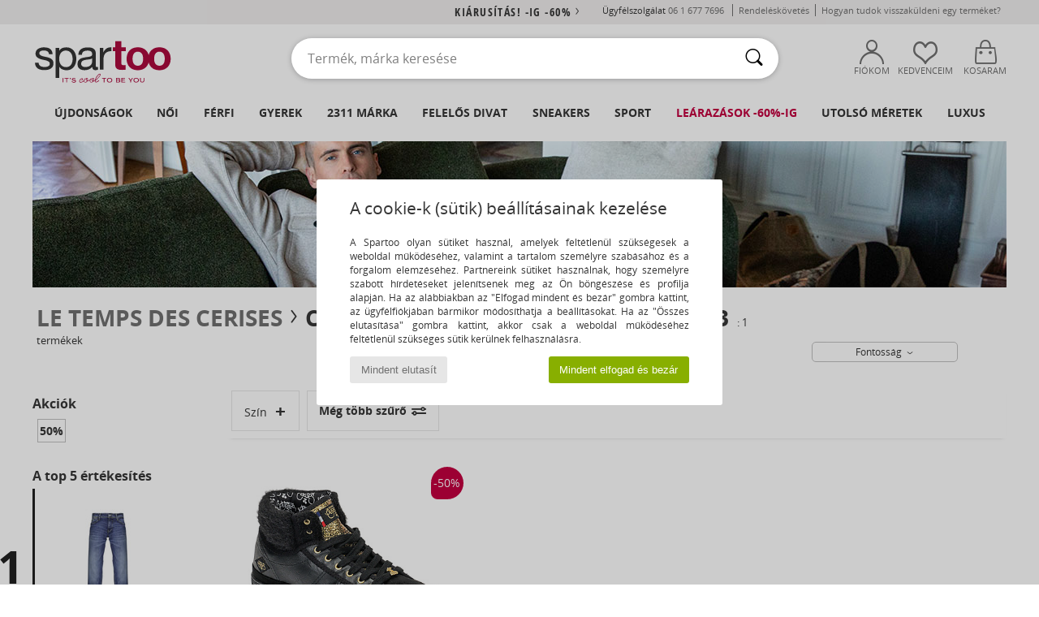

--- FILE ---
content_type: text/html; charset=UTF-8
request_url: https://www.spartoo.hu/modell-29240124-Le-Temps-des-Cerises-BASIC-03.php
body_size: 45606
content:

	<!DOCTYPE html>
		<html>
		<head>
			<meta charset="utf-8" />
			<meta name="viewport" content="width=device-width, initial-scale=1.0, minimum-scale=1.0, maximum-scale=1.0, user-scalable=no">
			<meta name="msapplication-navbutton-color" content="#C30040" />
			<meta http-equiv="Content-Type" content="text/html; charset=utf-8" /><meta name="robots" content="noodp" /><link rel="alternate" media="only screen and (max-width: 640px)" href="https://www.spartoo.hu/mobile/modell-29240124-Le-Temps-des-Cerises-BASIC-03.php" /><link rel="alternate" media="handheld" href="https://www.spartoo.hu/mobile/modell-29240124-Le-Temps-des-Cerises-BASIC-03.php" /><title>Cipok Magas szárú edzőcipők Le Temps des Cerises BASIC 03  - Ingyenes Kiszállítás | SPARTOO.HU</title><meta name="keywords" content="spartoo, spartoo.hu, Le Temps des Cerises
" /><meta name="description" content="Fedezze fel a SPARTOO oldalán a Le Temps des Cerises basic 03 kollekciót ✓ Ingyenes Kiszállítás és Visszaküldés ► Rendeljen a legjobb áron Le Temps des Cerises basic 03 a SPARTOO segítségével!" />
<link rel="alternate" href="https://www.spartoo.com/modele-29240124-Le-Temps-des-Cerises-BASIC-03.php#rst" hreflang="fr" />
<link rel="alternate" href="https://www.spartoo.co.uk/model-29240124-Le-Temps-des-Cerises-BASIC-03.php#rst" hreflang="en-gb" />
<link rel="alternate" href="https://www.spartoo.es/modelo-29240124-Le-Temps-des-Cerises-BASIC-03.php#rst" hreflang="es-es" />
<link rel="alternate" href="https://www.spartoo.de/Modell-29240124-Le-Temps-des-Cerises-BASIC-03.php#rst" hreflang="de-de" />
<link rel="alternate" href="https://www.spartoo.it/modello-29240124-Le-Temps-des-Cerises-BASIC-03.php#rst" hreflang="it-it" />
<link rel="alternate" href="https://www.spartoo.eu/model-29240124-Le-Temps-des-Cerises-BASIC-03.php#rst" hreflang="en" />
<link rel="alternate" href="https://www.spartoo.nl/model-29240124-Le-Temps-des-Cerises-BASIC-03.php#rst" hreflang="nl-nl" />
<link rel="alternate" href="https://www.spartoo.pl/model-29240124-Le-Temps-des-Cerises-BASIC-03.php#rst" hreflang="pl-pl" />
<link rel="alternate" href="https://www.spartoo.se/modell-29240124-Le-Temps-des-Cerises-BASIC-03.php#rst" hreflang="sv-se" />
<link rel="alternate" href="https://www.spartoo.dk/model-29240124-Le-Temps-des-Cerises-BASIC-03.php#rst" hreflang="da-dk" />
<link rel="alternate" href="https://www.spartoo.fi/malli-29240124-Le-Temps-des-Cerises-BASIC-03.php#rst" hreflang="fi-fi" />
<link rel="alternate" href="https://www.spartoo.gr/model-29240124-Le-Temps-des-Cerises-BASIC-03.php#rst" hreflang="el-gr" />
<link rel="alternate" href="https://www.spartoo.pt/modelo-29240124-Le-Temps-des-Cerises-BASIC-03.php#rst" hreflang="pt-pt" />
<link rel="alternate" href="https://www.spartoo.be/model-29240124-Le-Temps-des-Cerises-BASIC-03.php#rst" hreflang="nl-be" />
<link rel="alternate" href="https://www.spartoo.cz/model-29240124-Le-Temps-des-Cerises-BASIC-03.php#rst" hreflang="cs-cz" />
<link rel="alternate" href="https://www.spartoo.net/model-29240124-Le-Temps-des-Cerises-BASIC-03.php#rst" hreflang="en-us" />
<link rel="alternate" href="https://www.spartoo.cn/model-29240124-Le-Temps-des-Cerises-BASIC-03.php#rst" hreflang="" />
<link rel="alternate" href="https://www.spartoo.sk/model-29240124-Le-Temps-des-Cerises-BASIC-03.php#rst" hreflang="sk-sk" />
<link rel="alternate" href="https://www.spartoo.hu/modell-29240124-Le-Temps-des-Cerises-BASIC-03.php#rst" hreflang="hu-hu" />
<link rel="alternate" href="https://www.spartoo.ro/model-29240124-Le-Temps-des-Cerises-BASIC-03.php#rst" hreflang="ro-ro" />
<link rel="alternate" href="https://www.spartoo.si/model-29240124-Le-Temps-des-Cerises-BASIC-03.php#rst" hreflang="si-si" />
<link rel="alternate" href="https://www.spartoo.com.hr/model-29240124-Le-Temps-des-Cerises-BASIC-03.php#rst" hreflang="hr-hr" />
<link rel="alternate" href="https://fr.spartoo.ch/modele-29240124-Le-Temps-des-Cerises-BASIC-03.php#rst" hreflang="ch-FR" />
<link rel="alternate" href="https://de.spartoo.ch/Modell-29240124-Le-Temps-des-Cerises-BASIC-03.php#rst" hreflang="ch-DE" />
<link rel="alternate" href="https://it.spartoo.ch/modello-29240124-Le-Temps-des-Cerises-BASIC-03.php#rst" hreflang="ch-IT" />
		<link rel="stylesheet" href="https://imgext.spartoo.hu/css/styles_desktop_SP-202601282.css" media="all" />
		<link rel="stylesheet" href="https://imgext.spartoo.hu/css/css_desktop_SP_hu-202601282.css" media="all" />
	<link rel="search" type="application/opensearchdescription+xml" title="www.spartoo.hu" href="/searchEngine.xml" />
		<script type="text/javascript" nonce="1f4292fd484311b98fb031216f9c5b38">
			window.onerror = function (msg, err_url, line, column, error) {

				if(msg == "ResizeObserver loop limit exceeded" ||
					msg == "ResizeObserver loop completed with undelivered notifications.") {
					return;
				}

				let details = "";
				if(typeof error != "undefined" && error !== null) {
					if(typeof error.stack == "string") {
						details = error.stack;
					} else if(typeof error.toString == "function") {
						details = error.toString();
					}
				}

				var source_code = document.documentElement.innerHTML.split("\n");
				source_code.splice(line + 0, source_code.length - (line + 0));
				source_code.splice(0, line - 0);

				var post_data = "action=insert&msg=" + encodeURIComponent(msg)
					+ "&err_url=" + encodeURIComponent(err_url)
					+ "&line=" + encodeURIComponent(line)
					+ "&column=" + encodeURIComponent(column)
					+ "&error=" + encodeURIComponent(details)
					+ "&browser=" + encodeURIComponent(navigator.userAgent)
					+ "&source_code=" + encodeURIComponent(source_code.join("\n"));

				var XhrObj = new XMLHttpRequest();

				XhrObj.open("GET", "/ajax/save_javascript_error.php" + "?" + post_data);

				XhrObj.send(null);
			};
		</script>
	<script type="text/javascript" crossorigin="anonymous" src="https://imgext.spartoo.hu/js/min/js_desktop_hu.min-202601282.js"></script>
	<script type="text/javascript" crossorigin="anonymous" src="https://imgext.spartoo.hu/js/min/js_async_hu.min-202601282.js" async defer ></script>
	<script type="text/javascript" crossorigin="anonymous" src="https://imgext.spartoo.hu/js/libext/jquery/jquery.produits.js"></script>
		<link rel="apple-touch-icon" sizes="180x180" href="https://imgext.spartoo.hu/images/favicon/apple-touch-icon.png" />
		<link rel="icon" type="image/png" sizes="32x32" href="https://imgext.spartoo.hu/images/favicon/favicon-32x32.png" />
		<link rel="icon" type="image/png" sizes="16x16" href="https://imgext.spartoo.hu/images/favicon/favicon-16x16.png" />
		<link rel="manifest" href="/images/favicon/manifest.json" />
		<link rel="mask-icon" href="https://imgext.spartoo.hu/images/favicon/safari-pinned-tab.svg" color="#C30040" />
		<meta name="theme-color" content="#C30040" /><style type="text/css" media="all">@import "https://imgext.spartoo.hu/css/productList_SP-202601282.css";</style><script type="text/javascript">
			var size_selected = false;
			function sessionCustomer(id){
				var sessionId = parseInt(id);
				return sessionId;
			}
			var sessionId = parseInt(0)</script>
</head>

<body><div id="maskBlack" onclick="hide(document.getElementById('maskBlack'));hide(document.getElementById('size_grid'));return false;"></div>
				<a class="skip-link" href="#skip-link-anchor">Ugrás a fő tartalomra</a>
			<div id="popup_alert_parent"></div>
			<script>
				/**
				 * Fonction qui détermine si on met les cookies selon le choix du visiteur + gestion gtag
				 * @param  bool $allow_cookies Choix du visiteur du l'acceptation des cookies (1 ou 0)
				 */
				function verifCookies(allow_cookies){

					if(typeof gtag != "undefined") {
						if(allow_cookies == 1) {
							gtag("consent", "update", {
								"ad_storage": "granted",
								"analytics_storage": "granted",
								"ad_user_data": "granted",
								"ad_personalization": "granted"
							});
						} else {
							gtag("consent", "update", {
								"ad_storage": "denied",
								"analytics_storage": "denied",
								"ad_user_data": "denied",
								"ad_personalization": "denied"
							});
						}
					}

					if(allow_cookies == 1) {
						window.uetq = window.uetq || [];
						window.uetq.push("consent", "update", {"ad_storage": "granted"});
					} else {
						window.uetq = window.uetq || [];
						window.uetq.push("consent", "update", {"ad_storage": "denied"});
					}

					// #1208822 - Activation des tags
					if(allow_cookies == 1 && typeof load_tag === "function") {
						load_tag();
						setTimeout(unload_tag, SP.tags.timeout);
					}

					if($.ajax) {
						$.ajax({
							type: "GET",
							url: "../ajax/allow_cookies.php",
							data: "allow_cookies=" + allow_cookies
						}).done(function(result) {
							$(".cookies_info").hide();
						});
					} else {
						$(".cookies_info").hide();
					}
				}
			</script>


			<div class="cookies_info">
				<div class="cookies_info-pop">
					<div class="cookies_info-pop-title">A cookie-k (sütik) beállításainak kezelése</div>
					<div class="cookies_info-pop-text">A Spartoo olyan sütiket használ, amelyek feltétlenül szükségesek a weboldal működéséhez, valamint a tartalom személyre szabásához és a forgalom elemzéséhez. Partnereink sütiket használnak, hogy személyre szabott hírdetéseket jelenítsenek meg az Ön böngészése és profilja alapján. Ha az alábbiakban az "Elfogad mindent és bezár" gombra kattint, az ügyfélfiókjában bármikor módosíthatja a beállításokat. Ha az "Összes elutasítása" gombra kattint, akkor csak a weboldal működéséhez feltétlenül szükséges sütik kerülnek felhasználásra.
</div>
					<div class="cookies_info-pop-buttons">
						<button class="cookies_info-pop-buttons-refuse" onclick="javascript:verifCookies(0);">Mindent elutasít</button>
						<button class="cookies_info-pop-buttons-accept" onclick="javascript:verifCookies(1);">Mindent elfogad és bezár</button>
					</div>
				</div>
			</div><script>
			var TEXT_SEARCH_SUGGESTIONS = "Keres\u00e9si javaslatok";
			var HEADER_MENU_TREND_NOW = "Az aktu\u00e1lis trendek";
			var TEXT_SEARCH_BEST_SALES = "Legkelend\u0151bb";
			var testAB_MDR4 = null;
		</script>
			<script>
				$(
					function(){
						SP.HeaderFront.header_services_init([{"index":"<a href=\"kiarusitas.php\">Ki\u00e1rus\u00edt\u00e1s! -ig -60%<i class=\"icon-flecheDroite\"><\/i><\/a>"},{"index":"Ingyenes kisz\u00e1ll\u00edt\u00e1s \u00e9s visszak\u00fcld\u00e9s"}], 0, 105);
					}
				);
			</script><div id="header_services"><div></div></div><div id="parent">
			<script type="text/javascript">
				function timer_op_right() {}
			</script>
				<header id="header">
					<div class="topLine">
						<div>
							<span>
							Ügyfélszolgálat&nbsp;
							<a id="callNumber" href="tel:06 1 677 7696">06 1 677 7696<span id="call_horaires">hétfőtől - péntekig 9h-12h-ig és 13h - 17h-ig (helyi hívás díja)</span></a>&nbsp;
							</span>
							<a href="https://www.spartoo.hu/fiok.php?commande=1" >Rendeléskövetés</a>
							<a href="javascript:faq_popup('retour');">Hogyan tudok visszaküldeni egy terméket?</a>
							
							
							
						</div>
					</div>
						<div class="header_top">
					<a href="/" class="logo">
						<img src="https://imgext.spartoo.hu/includes/languages/hungarian/images/topLogo.svg" alt="Spartoo" />
					</a>
						<form  class="searchContainer search headerSearch" action="search.php" method="get" id="form_search"><input class="headerSearchBar" type="text" name="keywords" id="keywords_field" autocomplete="off" value="" onfocus="completeSearchEngine();" onclick="displayDefaultResults();" placeholder="Termék, márka keresése"  /><button id="submit_search" class="valid_search" type="submit" aria-label="Keresés"><i class="icon-rechercher"></i></button>
						</form>
						<div class="headerOptions">
							<div class="headerOption">

								<a href="https://www.spartoo.hu/fiok.php" ><i class="icon-persoCompte "></i>Fiókom</a></div><div class="headerOption">
				<a href="https://www.spartoo.hu/wishList_sp.php"><i class="icon-coeur"></i>Kedvenceim</a></div>			<div class="headerOption" onmouseover="if(typeof(get_panier_hover) != 'undefined'){get_panier_hover();}">
								<a href="kosar.php"><i class="icon-panier"></i>Kosaram</a><div id="topPanier">
								</div>
							</div>
						</div>
					</div>
				</header>
		
		<nav id="nav"><ul id="onglets" onmouseover="if(typeof SP != 'undefined' && typeof SP.front != 'undefined' && typeof SP.front.lazyLoader != 'undefined'){ SP.front.lazyLoader.lazyHeader(); }"><div style="width:calc((100% - 1200px)/2);"></div>
			<li><a href="cipok-uj-kollekcio.php" >Újdonságok</a>
				<div id="menuGlobal">
					<div>
						<div class="headerMenu_linkListTitle"><a href="cipok-uj-kollekcio-noi.php" >Női</a></div>
						<div class="listLiens_specialLink_newF" style="background: url(https://imgext.spartoo.hu/images//header_menu_new_sprite_ah---20251215.jpg) no-repeat 0 0;"></div>
						<div><a href="cipok-uj-kollekcio-noi.php" >Ősz / Tél kollekció</a></div>
						<a href="cipok-uj-kollekcio-noi-cipok.php" >Cipő újdonságok</a><br />
						<a href="cipok-uj-kollekcio-noi-ruhazat.php" >Ruha újdonságok</a><br />
						<a href="cipok-uj-kollekcio-noi-taskak.php" >Táska újdonságok</a><br />&nbsp;<br />
						<a href="uj-kollekcio-het-noi.php" >A hét újdonságai</a> <br />
						<a href="uj-kollekcio-honap-noi.php" >A hónap újdonságai</a> <br />
						<div><a href="ALACSONY-ARAK-st-11990-0-noi.php" >26000 Ft alatti női választék  <i class="icon-flecheDroite"></i></a></div>
						<div><a href="cipok-uj-kollekcio-noi.php" >A szezon újdonságai</a> <i class="icon-flecheDroite"></i></div>
					</div><div>
						<div class="headerMenu_linkListTitle"><a href="cipok-uj-kollekcio-ferfi.php" >Férfi</a></div>
						<div class="listLiens_specialLink_newH" style="background: url(https://imgext.spartoo.hu/images//header_menu_new_sprite_ah---20251215.jpg) no-repeat 0 -87px;"></div>
						<div><a href="cipok-uj-kollekcio-ferfi.php" >Ősz / Tél kollekció</a></div>
						<a href="cipok-uj-kollekcio-ferfi-cipok.php" >Cipő újdonságok</a><br />
						<a href="cipok-uj-kollekcio-ferfi-ruhazat.php" >Ruha újdonságok</a><br />
						<a href="cipok-uj-kollekcio-ferfi-taskak.php" >Táska újdonságok</a><br />&nbsp;<br />
						<a href="uj-kollekcio-het-ferfi.php" >A hét újdonságai</a><br/>
						<a href="uj-kollekcio-honap-ferfi.php" >A hónap újdonságai</a><br />
						<div><a href="ALACSONY-ARAK-st-11990-0-ferfi.php" >26000 Ft alatti férfi választék  <i class="icon-flecheDroite"></i></a></div>
						<div><a href="cipok-uj-kollekcio-ferfi.php" >A szezon újdonságai</a> <i class="icon-flecheDroite"></i></div>
					</div><div>
						<div class="headerMenu_linkListTitle"><a href="cipok-uj-kollekcio-gyerek.php" >Gyerek</a></div>
						<div class="listLiens_specialLink_newK" style="background: url(https://imgext.spartoo.hu/images//header_menu_new_sprite_ah---20251215.jpg) no-repeat 0 -174px;"></div>
						<div><a href="cipok-uj-kollekcio-gyerek.php" >Ősz / Tél kollekció</a></div>
						<a href="cipok-uj-kollekcio-gyerek-cipok.php" >Cipő újdonságok</a><br />
						<a href="cipok-uj-kollekcio-gyerek-ruhazat.php" >Ruha újdonságok</a><br />
						<a href="cipok-uj-kollekcio-gyerek-taskak.php" >Táska újdonságok</a><br />&nbsp;<br />
						<a href="uj-kollekcio-het-gyerek.php" >A hét újdonságai</a><br/>
						<a href="uj-kollekcio-honap-gyerek.php" >A hónap újdonságai</a> <br />
						<div><a href="ALACSONY-ARAK-st-11990-0-gyerek.php" >26000 Ft alatti gyerek választék  <i class="icon-flecheDroite"></i></a></div>
						<div><a href="cipok-uj-kollekcio-gyerek.php" >A szezon újdonságai</a> <i class="icon-flecheDroite"></i></div>
					</div><div>
						<div class="headerMenu_linkListTitle"><a href="osztalyok-luxus.php?classement=NEW_PRODUCTS" >Luxus</a></div>
						<div class="listLiens_specialLink_newK" style="background: url(https://imgext.spartoo.hu/images//header_menu_luxe---20251215.jpg) no-repeat 0 0;"></div>
						<div><a href="osztalyok-luxus.php?classement=NEW_PRODUCTS" >Ősz / Tél kollekció</a></div>
						<a href="osztalyok-luxus-cipok.php?classement=NEW_PRODUCTS" >Cipő újdonságok</a><br />
						<a href="osztalyok-luxus-ruhazat.php?classement=NEW_PRODUCTS" >Ruha újdonságok</a><br />
						<a href="osztalyok-luxus-taskak.php?classement=NEW_PRODUCTS" >Táska újdonságok</a><br />
						<br />
						<br /><br /><br />
						<div><a href="osztalyok-luxus.php?classement=NEW_PRODUCTS" >A szezon újdonságai</a> <i class="icon-flecheDroite"></i></div>
					</div><div><div class="headerMenu_linkListTitle"><a href="divat-trendek.php?filterGender=f">Inspirációk Női</a></div><a href="divat-trendek.php?tendance_id=32274" >New Preppy</a><br /><a href="divat-trendek.php?tendance_id=32226" >Hangulatos</a><br /><a href="divat-trendek.php?tendance_id=32178" >Barna árnyalatok</a><br /><a href="divat-trendek.php?tendance_id=32130" >Cool girl energy</a><br /><div class="headerMenu_linkListTitle"><a href="divat-trendek.php?filterGender=h" class="header_gender_trend_link">Inspirációk Férfi</a></div><a href="divat-trendek.php?tendance_id=32298" >Szezonális színek</a><br /><a href="divat-trendek.php?tendance_id=32250" >City break</a><br /><a href="divat-trendek.php?tendance_id=32202" >Puha kötések</a><br /><a href="divat-trendek.php?tendance_id=32154" >A szezon pulóverei</a><br />
					<a href="service_cadeau.php" class="header_carteKdo" style="margin-top:20px;">
						<img class="lazyHeader" src="https://imgext.spartoo.hu/images/trans.gif" data-original="https://imgext.spartoo.hu/images/header_menu_carteKdo.gif" alt="Ajándékozzon divatot ajándékba" />
						Ajándékkártya
					</a>
				</div>
			</div>
		</li>
		<li><a href="noi.php">Női</a>
			<div id="menuFemme"><div>
					<div class="headerMenu_linkListTitle"><a href="cipok-nok.php" >Női cipők</a></div>
					<a href="Bokacsizma-noi-st-10217-10127-0.php" ><i class="icon-boots"></i> Bokacsizmák</a><br /><a href="Edz-cip-noi-st-10217-10157-0.php" ><i class="icon-sneakers"></i> Divat edzőcipők</a><br /><a href="Papucs-Klumpa-noi-st-10217-10139-0.php" ><i class="icon-mules"></i> Papucsok / Klumpák</a><br /><a href="Csizma-noi-st-10217-10124-0.php" ><i class="icon-bottes"></i> Csizmák</a><br /><a href="Szandal-noi-st-10217-10148-0.php" ><i class="icon-sandales"></i> Szandálok / Saruk</a><br /><a href="Felcip-noi-st-10217-10134-0.php" ><i class="icon-escarpins"></i> Félcipők</a><br /><a href="Balerina-cip-noi-st-10217-10119-0.php" ><i class="icon-ballerines"></i> Balerina cipők
</a><br /><a href="Mamuszok-noi-st-10217-10141-0.php" ><i class="icon-chaussons"></i> Szobapapucsok / Mamuszok</a><br /><a href="Mokkaszinek-et-Vitorlas-cip-k-noi-st-10217-10129-0.php" ><i class="icon-mocassins"></i> Mokkaszínek & Vitorlás cipők</a><br /><a href="Sportcip-k-noi-st-10217-10005-0.php" ><i class="icon-sport"></i> Sportcipők</a><br /><a href="Oxford-cip-k-et-Bokacip-k-noi-st-10217-10156-0.php" ><i class="icon-derbies"></i> Oxford & Dandy cipők
</a><br /><a href="Labujjkozos-papucs-noi-st-10217-10155-0.php" ><i class="icon-tongs"></i> Lábujjközös papucsok</a><br />
					<div><a href="ALACSONY-ARAK-st-11990-0-noi-cipok.php" >26000 Ft alatti női cipők  <i class="icon-flecheDroite"></i></a></div>
					<div><a href="cipok-nok.php" >Cipőink nőknek <i class="icon-flecheDroite"></i></a></div>
				</div><div>
					<div class="headerMenu_linkListTitle"><a href="ruhak-noi.php" >Női ruházat</a></div>
					<a href="Farmerok-noi-st-10617-10176-0.php" ><i class="icon-jeans"></i> Farmerok</a><br /><a href="Polok-Galleros-Polok-noi-st-10617-10170-0.php" ><i class="icon-tshirt"></i> Pólók / Galléros Pólók</a><br /><a href="Kabatok-noi-st-10617-10168-0.php" ><i class="icon-manteaux"></i> Kabátok</a><br /><a href="Kabatok-noi-st-10617-10174-0.php" ><i class="icon-vestes"></i> Kabátok</a><br /><a href="Puloverek-ET-Polarok-noi-st-10617-10801-0.php" ><i class="icon-sweats"></i> Pulóverek & Polárok</a><br /><a href="Futonadragok-ET-Melegit-k-noi-st-10617-10997-0.php" ><i class="icon-joggings"></i> Futónadrágok & Melegítők</a><br /><a href="Legging-ek-noi-st-10617-10203-0.php" ><i class="icon-leggings"></i> Legging-ek</a><br /><a href="Ruhak-noi-st-10617-10515-0.php" ><i class="icon-robes"></i> Ruhák</a><br /><a href="Puloverek-ET-Kardiganok-noi-st-10617-10171-0.php" ><i class="icon-pulls"></i> Pulóverek &  Kardiganok</a><br /><a href="Bluzok-noi-st-10617-10183-0.php" ><i class="icon-blouses"></i> Blúzok</a><br /><a href="Nadragok-noi-st-10617-10179-0.php" ><i class="icon-pantalons"></i> Nadrágok</a><br /><a href="Overalok-noi-st-10617-10791-0.php" ><i class="icon-salopettes"></i> Overálok</a><br />
					<div><a href="ALACSONY-ARAK-st-11990-0-noi-ruhazat.php" >26000 Ft alatti női ruhák  <i class="icon-flecheDroite"></i></a></div>
					<div><a href="ruhak-noi.php" >Női ruhák <i class="icon-flecheDroite"></i></a></div>
				</div><div>
					<div class="headerMenu_linkListTitle"><a href="Fehernem-st-11474-0-noi.php" >Női fehérneműk</a></div>
					<a href="Mas-tipusu-fehernem-k-noi-st-11474-11393-0.php" ><i class="icon-underwear"></i> Más típusú fehérneműk</a><br /><a href="Bugyik-ET-mas-alsok-noi-st-11474-11392-0.php" ><i class="icon-slips"></i> Bugyik & más alsók</a><br /><a href="Melltartok-noi-st-11474-10191-0.php" ><i class="icon-soutifs"></i> Melltartók</a><br />
					<br />
					<div class="headerMenu_linkListTitle"><a href="taskak-noi.php" >Női táskák</a></div>
					<a href="Kezi-taska-noi-st-10568-10160-0.php" ><i class="icon-sacamain"></i> Kézitáskák</a><br /><a href="hatitaska-noi-st-10568-10162-0.php" ><i class="icon-sacados"></i> Hátitáskák</a><br /><a href="Valltaska-noi-st-10568-10147-0.php" ><i class="icon-bandouliere"></i> Oldaltáskák / Válltáskák</a><br /><a href="Taska-es-sportkiegeszit-noi-st-10568-10146-0.php" ><i class="icon-sacsport"></i> Sporttáskák</a><br /><a href="kistaska-noi-st-10568-10677-0.php" ><i class="icon-pochette"></i> Kistáskák</a><br /><a href="penztarca-noi-st-10568-10201-0.php" ><i class="icon-portefeuille"></i> Pénztárcák</a><br /><a href="B-rond-noi-st-10568-10215-0.php" ><i class="icon-valise"></i> Bőröndök</a><br />
					<div><a href="ALACSONY-ARAK-st-11990-0-noi-taskak.php" >26000 Ft alatti női táskák  <i class="icon-flecheDroite"></i></a></div>
					<div><a href="taskak-noi.php" >Női táskák <i class="icon-flecheDroite"></i></a></div>
				</div><div>
					<div class="headerMenu_linkListTitle"><a href="cipok-ruhak-sport-noi.php#rst">Sport</a></div>
					<a href="Papucs-Klumpa-noi-st-2-10139-0.php" ><i class="icon-mules"></i> Papucsok / Klumpák</a><br /><a href="Sportcip-k-noi-st-2-10005-0.php" ><i class="icon-sport"></i> Sportcipők</a><br /><a href="Edz-cip-noi-st-2-10157-0.php" ><i class="icon-sneakers"></i> Divat edzőcipők</a><br /><a href="Csizma-noi-st-2-10124-0.php" ><i class="icon-bottes"></i> Csizmák</a><br /><a href="Bokacsizma-noi-st-2-10127-0.php" ><i class="icon-boots"></i> Bokacsizmák</a><br />
					<br /><div class="headerMenu_linkListTitle"><a href="osztalyok-luxus.php">Luxus</a></div>
					<a href="Mamuszok-noi-st-10641-10141-0.php" ><i class="icon-chaussons"></i> Szobapapucsok / Mamuszok</a><br /><a href="Bokacsizma-noi-st-10641-10127-0.php" ><i class="icon-boots"></i> Bokacsizmák</a><br /><a href="Edz-cip-noi-st-10641-10157-0.php" ><i class="icon-sneakers"></i> Divat edzőcipők</a><br /><a href="Polok-Galleros-Polok-noi-st-10641-10170-0.php" ><i class="icon-tshirt"></i> Pólók / Galléros Pólók</a><br /><a href="Bugyik-ET-mas-alsok-noi-st-10641-11392-0.php" ><i class="icon-slips"></i> Bugyik & más alsók</a><br /><a href="Kezi-taska-noi-st-10641-10160-0.php" ><i class="icon-sacamain"></i> Kézitáskák</a><br />
				</div><div>
					<div class="headerMenu_linkListTitle"><a href="marques.php">A legújabb márkák</a></div>
					<a href="birkenstock-noi.php" >BIRKENSTOCK</a><br /><a href="Crocs-b508-noi.php" >Crocs</a><br /><a href="skechers-noi.php" >Skechers</a><br /><a href="Tamaris-b595-noi.php" >Tamaris</a><br /><a href="adidas-noi.php" >adidas</a><br />
					<br />
					<div class="headerMenu_linkListTitle" style="font-family: OpenSansCond, Arial, sans-serif;">Lásd a válogatást</div>
					<a href="Made-in-Europe-st-11584-0-noi.php" ><img src="https://imgext.spartoo.hu/images//flags_alt/flag_eu.png" width="15" alt="Made in Europe" /> Made in Europe</a><br />
					<a href="cipok-nagy-meretek-noi.php" >Nagy méretek</a><br />
					<a href="cipok-iranyzat-noi.php" >Utcai viselet</a><br />
					<a href="cipok-kornyezetbarat-noi.php" ><i class="icon-eco" style="color: #428863;"></i> Környezetbarát</a><br />
					<div class="headerMenu_linkListTitle"><a href="divat-trendek.php?filterGender=f" class="header_gender_trend_link">Inspirációk</a></div>
					<a href="service_cadeau.php" class="header_carteKdo" style="margin-top:20px;">
						<img class="lazyHeader" src="https://imgext.spartoo.hu/images/trans.gif" data-original="https://imgext.spartoo.hu/images/header_menu_carteKdo.gif" alt="Ajándékozzon divatot ajándékba" />
						Ajándékkártya
					</a>
				</div></div>
		</li>
		<li><a href="ferfi.php">Férfi</a>
			<div id="menuHomme">
				<div>
					<div class="headerMenu_linkListTitle"><a href="cipok-ferfiak.php" >Férfi cipők</a></div>
					<a href="Edz-cip-ferfi-st-10218-10157-0.php" ><i class="icon-sneakers"></i> Divat edzőcipők</a><br /><a href="Bokacsizma-ferfi-st-10218-10127-0.php" ><i class="icon-boots"></i> Bokacsizmák</a><br /><a href="Papucs-Klumpa-ferfi-st-10218-10139-0.php" ><i class="icon-mules"></i> Papucsok / Klumpák</a><br /><a href="Sportcip-k-ferfi-st-10218-10005-0.php" ><i class="icon-sport"></i> Sportcipők</a><br /><a href="Oxford-cip-k-et-Bokacip-k-ferfi-st-10218-10156-0.php" ><i class="icon-derbies"></i> Oxford & Dandy cipők
</a><br /><a href="Csizma-ferfi-st-10218-10124-0.php" ><i class="icon-bottes"></i> Csizmák</a><br /><a href="Mokkaszinek-et-Vitorlas-cip-k-ferfi-st-10218-10129-0.php" ><i class="icon-mocassins"></i> Mokkaszínek & Vitorlás cipők</a><br /><a href="Mamuszok-ferfi-st-10218-10141-0.php" ><i class="icon-chaussons"></i> Szobapapucsok / Mamuszok</a><br /><a href="Labujjkozos-papucs-ferfi-st-10218-10155-0.php" ><i class="icon-tongs"></i> Lábujjközös papucsok</a><br /><a href="Belebujos-cip-k-ferfi-st-10218-10152-0.php" ><i class="icon-slipon"></i> Belebújós cipők</a><br /><a href="Szandal-ferfi-st-10218-10148-0.php" ><i class="icon-sandales"></i> Szandálok / Saruk</a><br /><a href="Deszkas-cip-ferfi-st-10218-10150-0.php" ><i class="icon-skate"></i> Deszkás cipők</a><br />
					<div><a href="ALACSONY-ARAK-st-11990-0-ferfi-cipok.php" >26000 Ft alatti férfi cipők  <i class="icon-flecheDroite"></i></a></div>
					<div><a href="cipok-ferfiak.php" >Cipőink férfiaknak <i class="icon-flecheDroite"></i></a></div>
				</div><div>
					<div class="headerMenu_linkListTitle"><a href="ruhak-ferfi.php" >Férfi ruházat</a></div>
					<a href="Polok-Galleros-Polok-ferfi-st-10617-10170-0.php" ><i class="icon-tshirt"></i> Pólók / Galléros Pólók</a><br /><a href="Puloverek-ET-Polarok-ferfi-st-10617-10801-0.php" ><i class="icon-sweats"></i> Pulóverek & Polárok</a><br /><a href="Farmerok-ferfi-st-10617-10176-0.php" ><i class="icon-jeans"></i> Farmerok</a><br /><a href="Futonadragok-ET-Melegit-k-ferfi-st-10617-10997-0.php" ><i class="icon-joggings"></i> Futónadrágok & Melegítők</a><br /><a href="Kabatok-ferfi-st-10617-10168-0.php" ><i class="icon-manteaux"></i> Kabátok</a><br /><a href="Kabatok-ferfi-st-10617-10174-0.php" ><i class="icon-vestes"></i> Kabátok</a><br /><a href="Ingek-ferfi-st-10617-10166-0.php" ><i class="icon-chemises"></i> Ingek</a><br /><a href="Rovidnadragok-ferfi-st-10617-10181-0.php" ><i class="icon-bermudas"></i> Rövidnadrágok</a><br /><a href="Puloverek-ET-Kardiganok-ferfi-st-10617-10171-0.php" ><i class="icon-pulls"></i> Pulóverek &  Kardiganok</a><br /><a href="Nadragok-ferfi-st-10617-10179-0.php" ><i class="icon-pantalons"></i> Nadrágok</a><br /><a href="Haloruha-ferfi-st-10617-9988-0.php" ><i class="icon-pyjamas"></i> Hálóruha</a><br /><a href="Furd-ruhak-ferfi-st-10617-10193-0.php" ><i class="icon-maillotsbain"></i> Fürdőruhák</a><br />
					<div><a href="ALACSONY-ARAK-st-11990-0-ferfi-ruhazat.php" >26000 Ft alatti férfi ruhák  <i class="icon-flecheDroite"></i></a></div>
					<div><a href="ruhak-ferfi.php" >Férfiruhák <i class="icon-flecheDroite"></i></a></div>
				</div><div>
					<div class="headerMenu_linkListTitle"><a href="Fehernem-st-11474-0-ferfi.php" >Férfi fehérneműk</a></div>
					<a href="Boxerek-ferfi-st-11474-10185-0.php" ><i class="icon-boxers"></i> Boxerek</a><br /><a href="Bugyik-ferfi-st-11474-10190-0.php" ><i class="icon-slips"></i> Bugyik</a><br /><a href="Alsonadragok-ferfi-st-11474-10187-0.php" ><i class="icon-calecons"></i> Alsónadrágok</a><br />
					<br />
					<div class="headerMenu_linkListTitle"><a href="taskak-ferfi.php" >Férfi táskák</a></div>
					<a href="hatitaska-ferfi-st-10568-10162-0.php" ><i class="icon-sacados"></i> Hátitáskák</a><br /><a href="Taska-es-sportkiegeszit-ferfi-st-10568-10146-0.php" ><i class="icon-sacsport"></i> Sporttáskák</a><br /><a href="penztarca-ferfi-st-10568-10201-0.php" ><i class="icon-portefeuille"></i> Pénztárcák</a><br /><a href="B-rond-ferfi-st-10568-10215-0.php" ><i class="icon-valise"></i> Bőröndök</a><br /><a href="kistaska-ferfi-st-10568-10677-0.php" ><i class="icon-pochette"></i> Kistáskák</a><br /><a href="Utazo-taska-ferfi-st-10568-10213-0.php" ><i class="icon-valise"></i> Utazó táskák</a><br /><a href="Kezi-taska-ferfi-st-10568-10160-0.php" ><i class="icon-sacamain"></i> Kézitáskák</a><br />
					<div><a href="ALACSONY-ARAK-st-11990-0-ferfi-taskak.php" >26000 Ft alatti férfi táskák  <i class="icon-flecheDroite"></i></a></div>
					<div><a href="taskak-ferfi.php" >Férfi táskák <i class="icon-flecheDroite"></i></a></div>
				</div><div>
					<div class="headerMenu_linkListTitle">
						<a href="cipok-ruhak-sport-ferfi.php#rst">
							Sport
						</a>
					</div>
					<a href="Sportcip-k-ferfi-st-2-10005-0.php" ><i class="icon-sport"></i> Sportcipők</a><br /><a href="Papucs-Klumpa-ferfi-st-2-10139-0.php" ><i class="icon-mules"></i> Papucsok / Klumpák</a><br /><a href="Futonadragok-ET-Melegit-k-ferfi-st-2-10997-0.php" ><i class="icon-joggings"></i> Futónadrágok & Melegítők</a><br /><a href="Edz-cip-ferfi-st-2-10157-0.php" ><i class="icon-sneakers"></i> Divat edzőcipők</a><br /><a href="Boxerek-ferfi-st-2-10185-0.php" ><i class="icon-boxers"></i> Boxerek</a><br />
					<br /><div class="headerMenu_linkListTitle"><a href="osztalyok-luxus.php">Luxus</a></div>
					<a href="Polok-Galleros-Polok-ferfi-st-10641-10170-0.php" ><i class="icon-tshirt"></i> Pólók / Galléros Pólók</a><br /><a href="Edz-cip-ferfi-st-10641-10157-0.php" ><i class="icon-sneakers"></i> Divat edzőcipők</a><br /><a href="Boxerek-ferfi-st-10641-10185-0.php" ><i class="icon-boxers"></i> Boxerek</a><br /><a href="Mamuszok-ferfi-st-10641-10141-0.php" ><i class="icon-chaussons"></i> Szobapapucsok / Mamuszok</a><br /><a href="Puloverek-ET-Polarok-ferfi-st-10641-10801-0.php" ><i class="icon-sweats"></i> Pulóverek & Polárok</a><br /><a href="ov-ferfi-st-10641-10161-0.php" > Textil kiegészítők</a><br />

				</div><div>
					<div class="headerMenu_linkListTitle"><a href="marques.php">A legújabb márkák</a></div>
					<a href="Columbia-b23-ferfi.php" >Columbia</a><br /><a href="Crocs-b508-ferfi.php" >Crocs</a><br /><a href="Helly-Hansen-b1156-ferfi.php" >Helly Hansen</a><br /><a href="Panama-Jack-b320-ferfi.php" >Panama Jack</a><br /><a href="adidas-ferfi.php" >adidas</a><br />
					<br />
					<div class="headerMenu_linkListTitle" style="font-family: OpenSansCond, Arial, sans-serif;">Lásd a válogatást</div>
					<a href="Made-in-Europe-st-11584-0-ferfi.php" >
						<img src="https://imgext.spartoo.hu/images//flags_alt/flag_eu.png" width="15" alt="Made in Europe" /> Made in Europe
					</a><br />
					<a href="cipok-nagy-meretek-ferfi.php" >
						Nagy méretek
					</a><br />
					<a href="cipok-iranyzat-ferfi.php" >
						Utcai viselet
					</a><br />
					<a href="cipok-kornyezetbarat-ferfi.php" >
						<i class="icon-eco" style="color: #428863;"></i> Környezetbarát
					</a><br />
					<div class="headerMenu_linkListTitle">
						<a href="divat-trendek.php?filterGender=h" class="header_gender_trend_link">
							Inspirációk
						</a>
					</div>
					<a href="service_cadeau.php" class="header_carteKdo" style="margin-top:20px;">
						<img class="lazyHeader" src="https://imgext.spartoo.hu/images/trans.gif" data-original="https://imgext.spartoo.hu/images/header_menu_carteKdo.gif" alt="Ajándékozzon divatot ajándékba" />
						Ajándékkártya
					</a>
				</div>
			</div>
		</li>
		<li><a href="gyerek.php">Gyerek</a>
			<div id="menuEnfant">
				<div>
					<div class="headerMenu_linkListTitle"><a href="baba.php" >Baba (0-2 évesig)</a></div>
					<a href="Edz-cip-st-32-10157.php" ><i class="icon-sneakers"></i> Divat edzőcipők</a><br /><a href="Szandal-st-32-10148.php" ><i class="icon-sandales"></i> Szandálok / Saruk</a><br /><a href="Csizma-st-32-10124.php" ><i class="icon-bottes"></i> Csizmák</a><br /><a href="Sportcip-k-st-32-10005.php" ><i class="icon-sport"></i> Sportcipők</a><br /><a href="Papucs-Klumpa-st-32-10139.php" ><i class="icon-mules"></i> Papucsok / Klumpák</a><br />
					<a href="Polok-Galleros-Polok-st-32-10170.php" ><i class="icon-tshirt"></i> Pólók / Galléros Pólók</a><br /><a href="Egyuttes-st-32-9990.php" > Együttes</a><br /><a href="Futonadragok-ET-Melegit-k-st-32-10997.php" ><i class="icon-joggings"></i> Futónadrágok & Melegítők</a><br />
					<br /><br />
					<div><a href="ALACSONY-ARAK-st-11990-0-gyerek.php" >26000 Ft alatti választék  <i class="icon-flecheDroite"></i></a></div>
					<div><a href="baba-cipok.php" >Mindegyik cipő <i class="icon-flecheDroite"></i></a></div>
					<div><a href="baba-ruhazat.php" >Az összes ruházat <i class="icon-flecheDroite"></i></a></div>
					<div><a href="baba-taskak.php" >Táskák <i class="icon-flecheDroite"></i></a></div>
				</div><div>
					<div class="headerMenu_linkListTitle"><a href="gyerekek.php" >Gyerek (2-12 évesig)</a></div>
					<a href="Edz-cip-st-33-10157.php" ><i class="icon-sneakers"></i> Divat edzőcipők</a><br /><a href="Szandal-st-33-10148.php" ><i class="icon-sandales"></i> Szandálok / Saruk</a><br /><a href="Bokacsizma-st-33-10127.php" ><i class="icon-boots"></i> Bokacsizmák</a><br /><a href="Papucs-Klumpa-st-33-10139.php" ><i class="icon-mules"></i> Papucsok / Klumpák</a><br /><a href="Csizma-st-33-10124.php" ><i class="icon-bottes"></i> Csizmák</a><br />
					<a href="Polok-Galleros-Polok-st-33-10170.php" ><i class="icon-tshirt"></i> Pólók / Galléros Pólók</a><br /><a href="Futonadragok-ET-Melegit-k-st-33-10997.php" ><i class="icon-joggings"></i> Futónadrágok & Melegítők</a><br /><a href="Nadragok-st-33-10179.php" ><i class="icon-pantalons"></i> Nadrágok</a><br />
					<a href="Iskolataska-st-33-10610.php" ><i class="icon-cartable"></i> Iskolatáskák</a><br /><a href="hatitaska-st-33-10162.php" ><i class="icon-sacados"></i> Hátitáskák</a><br />
					<div><a href="ALACSONY-ARAK-st-11990-0-gyerek.php" >26000 Ft alatti választék  <i class="icon-flecheDroite"></i></a></div>
					<div><a href="gyerekek-cipok.php" >Mindegyik cipő <i class="icon-flecheDroite"></i></a></div>
					<div><a href="gyerekek-ruhazat.php" >Az összes ruházat <i class="icon-flecheDroite"></i></a></div>
					<div><a href="gyerekek-taskak.php" >Táskák <i class="icon-flecheDroite"></i></a></div>
				</div><div>
					<div class="headerMenu_linkListTitle"><a href="serdulo.php" >Tinédzserek (12-16 évesig)</a></div>
					<a href="Edz-cip-st-34-10157.php" ><i class="icon-sneakers"></i> Divat edzőcipők</a><br /><a href="Bokacsizma-st-34-10127.php" ><i class="icon-boots"></i> Bokacsizmák</a><br /><a href="Papucs-Klumpa-st-34-10139.php" ><i class="icon-mules"></i> Papucsok / Klumpák</a><br /><a href="Csizma-st-34-10124.php" ><i class="icon-bottes"></i> Csizmák</a><br /><a href="Szandal-st-34-10148.php" ><i class="icon-sandales"></i> Szandálok / Saruk</a><br />
					<a href="Polok-Galleros-Polok-st-34-10170.php" ><i class="icon-tshirt"></i> Pólók / Galléros Pólók</a><br /><a href="Futonadragok-ET-Melegit-k-st-34-10997.php" ><i class="icon-joggings"></i> Futónadrágok & Melegítők</a><br /><a href="Kabatok-st-34-10168.php" ><i class="icon-manteaux"></i> Kabátok</a><br />
					<a href="hatitaska-st-34-10162.php" ><i class="icon-sacados"></i> Hátitáskák</a><br /><a href="Kezi-taska-st-34-10160.php" ><i class="icon-sacamain"></i> Kézitáskák</a><br />
					<div><a href="ALACSONY-ARAK-st-11990-0-gyerek.php" >26000 Ft alatti választék  <i class="icon-flecheDroite"></i></a></div>
					<div><a href="serdulo-cipok.php" >Mindegyik cipő <i class="icon-flecheDroite"></i></a></div>
					<div><a href="serdulo-ruhazat.php" >Az összes ruházat <i class="icon-flecheDroite"></i></a></div>
					<div><a href="serdulo-taskak.php" >Táskák <i class="icon-flecheDroite"></i></a></div>
				</div>
				<div>
					<div class="headerMenu_linkListTitle"><a href="marques.php">A legújabb márkák</a></div>
					<a href="birkenstock-gyerek.php" >BIRKENSTOCK</a><br /><a href="Citrouille-et-Compagnie-b1154-gyerek.php" >Citrouille et Compagnie</a><br /><a href="Converse-b5-gyerek.php" >Converse</a><br /><a href="Crocs-b508-gyerek.php" >Crocs</a><br /><a href="Easy-Peasy-b7936-gyerek.php" >Easy Peasy</a><br /><a href="GBB-b487-gyerek.php" >GBB</a><br /><a href="Geox-b40-gyerek.php" >Geox</a><br /><a href="Kangaroos-b832-gyerek.php" >Kangaroos</a><br /><a href="Little-Mary-b806-gyerek.php" >Little Mary</a><br /><a href="MICHAEL-Michael-Kors-b2093-gyerek.php" >MICHAEL Michael Kors</a><br /><a href="Puma-b36-gyerek.php" >Puma</a><br /><a href="skechers-gyerek.php" >Skechers</a><br /><a href="adidas-gyerek.php" >adidas</a><br />
					<div><a href="markak.php?gender=K" >Az összes gyerekmárka  <i class="icon-flecheDroite"></i></a></div>
				</div><div>
					<div class="headerMenu_linkListTitle" style="font-family: OpenSansCond, Arial, sans-serif; font-size: 15px;">Új márkák</div><a href="Citrouille-et-Compagnie-b1154.php#rst">
						<img class="lazyHeader" src="https://imgext.spartoo.hu/images/trans.gif" data-original="https://imgext.spartoo.hu/images/header_kids_1154---20251215.jpg" alt="Citrouille et Compagnie" />
					</a>
		<a href="service_cadeau.php" class="header_carteKdo" style="margin-top:20px;">
						<img class="lazyHeader" src="https://imgext.spartoo.hu/images/trans.gif" data-original="https://imgext.spartoo.hu/images/header_menu_carteKdo.gif" alt="Ajándékozzon divatot ajándékba" />
						Ajándékkártya
					</a>
				</div>
			</div>
		</li>
				<li>
					<a href="markak.php" id="headerMenuBrand">2311 Márka</a>
					<div id="menuBrand">
						<ul>
							<li>
								<p class="menuBrandDiv">Top 100</p>
								<div id="topBrand">
									<div class="listBrand"><span class="brandLetter">A</span><br /><a href="ALMA-EN-PENA-b88227.php" >ALMA EN PENA</a><br /><a href="adidas-TERREX-b74646.php" >adidas TERREX</a><br /><a href="Agatha-Ruiz-de-la-Prada-b481.php" >Agatha Ruiz de la Prada</a><br /><a href="Airstep-b511.php" >Airstep / A.S.98</a><br /><a href="Ara-b786.php" >Ara</a><br /><a href="Armani-Exchange-st-11503-0.php" >Armani Exchange</a><br /><a href="Art-b105.php" >Art</a><br /><a href="Asics-b63.php" >Asics</a><br /><a href="Asolo-b702.php" >Asolo</a><br /><span class="brandLetter">B</span><br /><a href="BOSS-b41020.php" >BOSS</a><br />
						<a href="BOTD-b29549.php" class="bestBrand">BOTD</a>
						<br>
						<a href="Betty-London-b939.php" class="bestBrand">Betty London</a>
						<br><a href="Blundstone-b30403.php" >Blundstone</a><br /><a href="Buffalo-b22.php" >Buffalo</a><br /><span class="brandLetter">C</span><br /><a href="Calvin-Klein-Jeans-b403.php" >Calvin Klein Jeans</a><br />
						<a href="Carlington-b472.php" class="bestBrand">Carlington</a>
						<br><a href="Carmela-b88506.php" >Carmela</a><br />
						<a href="Casual-Attitude-b985.php" class="bestBrand">Casual Attitude</a>
						<br><a href="Caterpillar-b228.php" >Caterpillar</a><br /><a href="Champion-b48477.php" >Champion</a><br />
									</div>
									<div class="listBrand">
						<a href="Citrouille-et-Compagnie-b1154.php" class="bestBrand">Citrouille et Compagnie</a>
						<br><a href="Coach-b59002.php" >Coach</a><br /><a href="Converse-b5.php" >Converse</a><br /><a href="Crime-London-b88189.php" >Crime London</a><br /><span class="brandLetter">D</span><br /><a href="DC-Shoes-b61.php" >DC Shoes</a><br /><a href="David-Jones-b996.php" >David Jones</a><br /><a href="Dockers-by-Gerli-b968.php" >Dockers by Gerli</a><br /><a href="Dr.-Martens-b76.php" >Dr. Martens</a><br />
						<a href="Dream-in-Green-b940.php" class="bestBrand">Dream in Green</a>
						<br><span class="brandLetter">E</span><br />
						<a href="Easy-Peasy-b7936.php" class="bestBrand">Easy Peasy</a>
						<br><a href="El-Naturalista-b43.php" >El Naturalista</a><br /><a href="Emporio-Armani-st-11503-0.php" >Emporio Armani</a><br /><a href="Exe-Shoes-b88190.php" >Exé Shoes</a><br /><span class="brandLetter">F</span><br />
						<a href="Fashion-brands-b68758.php" class="bestBrand">Fashion brands</a>
						<br><a href="Felmini-b2071.php" >Felmini</a><br />
						<a href="Fericelli-b984.php" class="bestBrand">Fericelli</a>
						<br><a href="Fila-b1615.php" >Fila</a><br /><a href="Fluchos-b678.php" >Fluchos</a><br /><a href="Fly-London-b474.php" >Fly London</a><br /><a href="Fred-Perry-b801.php" >Fred Perry</a><br />
									</div>
									<div class="listBrand"><a href="Furla-b28082.php" >Furla</a><br /><span class="brandLetter">G</span><br /><a href="G-Star-Raw-b1285.php" >G-Star Raw</a><br />
						<a href="GBB-b487.php" class="bestBrand">GBB</a>
						<br><a href="Gabor-b629.php" >Gabor</a><br /><a href="Gioseppo-b1009.php" >Gioseppo</a><br /><span class="brandLetter">H</span><br /><a href="HOFF-b62266.php" >HOFF</a><br /><a href="Havaianas-b333.php" >Havaianas</a><br />
						<a href="Helly-Hansen-b1156.php" class="bestBrand">Helly Hansen</a>
						<br><span class="brandLetter">I</span><br /><a href="IgIETCO-b59618.php" >IgI&CO</a><br /><span class="brandLetter">J</span><br />
						<a href="JB-Martin-b108.php" class="bestBrand">JB Martin</a>
						<br><a href="Jack-ET-Jones-b1483.php" >Jack & Jones</a><br /><a href="Josef-Seibel-b1925.php" >Josef Seibel</a><br /><span class="brandLetter">K</span><br /><a href="Kangaroos-b832.php" >Kangaroos</a><br /><a href="Kappa-b345.php" >Kappa</a><br /><a href="Karl-Lagerfeld-b44199.php" >Karl Lagerfeld</a><br /><a href="Kdopa-b1375.php" >Kdopa</a><br /><a href="Kimberfeel-b67690.php" >Kimberfeel</a><br /><span class="brandLetter">L</span><br />
										</div>
										<div class="listBrand"><a href="Lacoste-b90.php" >Lacoste</a><br /><a href="Laura-Vita-b66846.php" >Laura Vita</a><br /><a href="ralph-lauren.php" >Lauren Ralph Lauren</a><br /><a href="Lemon-Jelly-b7085.php" >Lemon Jelly</a><br /><a href="lpb.php" >Les Petites Bombes</a><br /><a href="Les-Tropeziennes-par-M.Belarbi-b118.php" >Les Tropeziennes par M.Be..</a><br />
						<a href="Levi-s-b95.php" class="bestBrand">Levi's</a>
						<br>
						<a href="Little-Mary-b806.php" class="bestBrand">Little Mary</a>
						<br><span class="brandLetter">M</span><br />
						<a href="MICHAEL-Michael-Kors-b2093.php" class="bestBrand">MICHAEL Michael Kors</a>
						<br><a href="Mam-Zelle-b27704.php" >Mam'Zelle</a><br /><a href="Marco-Tozzi-b1344.php" >Marco Tozzi</a><br /><a href="Meindl-b1032.php" >Meindl</a><br /><a href="Melvin-ET-Hamilton-b1932.php" >Melvin & Hamilton</a><br /><a href="Merrell-b231.php" >Merrell</a><br /><a href="Mjus-b1061.php" >Mjus</a><br /><a href="Moon-Boot-b692.php" >Moon Boot</a><br />
						<a href="Moony-Mood-b551.php" class="bestBrand">Moony Mood</a>
						<br><a href="Muratti-b7702.php" >Muratti</a><br /><span class="brandLetter">N</span><br /><a href="New-Balance-b337.php" >New Balance</a><br /><a href="New-Era-b59860.php" >New-Era</a><br /><a href="Noisy-May-b2148.php" >Noisy May</a><br />
									</div>
									<div class="listBrand"><span class="brandLetter">O</span><br /><a href="Oakwood-b1812.php" >Oakwood</a><br /><a href="Only-b1500.php" >Only</a><br /><span class="brandLetter">P</span><br />
						<a href="Panama-Jack-b320.php" class="bestBrand">Panama Jack</a>
						<br>
						<a href="Pellet-b1526.php" class="bestBrand">Pellet</a>
						<br><a href="Pepe-jeans-b86.php" >Pepe jeans</a><br /><a href="Philippe-Model-b49766.php" >Philippe Model</a><br /><a href="Pikolinos-b113.php" >Pikolinos</a><br /><a href="ralph-lauren.php" >Polo Ralph Lauren</a><br /><a href="Primigi-b1163.php" >Primigi</a><br /><a href="Puma-b36.php" >Puma</a><br /><span class="brandLetter">R</span><br /><a href="Red-Wing-b1120.php" >Red Wing</a><br /><a href="Redskins-b120.php" >Redskins</a><br /><a href="reebok.php" >Reebok Classic</a><br /><a href="Remonte-b882.php" >Remonte</a><br /><span class="brandLetter">S</span><br /><a href="S.Oliver-b1328.php" >S.Oliver</a><br /><a href="Sanita-b963.php" >Sanita</a><br /><a href="Schott-b1463.php" >Schott</a><br /><a href="Selected-b1585.php" >Selected</a><br /><a href="Sloggi-b57017.php" >Sloggi </a><br />
									</div>
									<div class="listBrand">
						<a href="So-Size-b1542.php" class="bestBrand">So Size</a>
						<br><a href="Superdry-b1518.php" >Superdry</a><br /><a href="Sweet-Lemon-b35790.php" >Sweet Lemon</a><br /><span class="brandLetter">T</span><br /><a href="TBS-b1165.php" >TBS</a><br /><a href="TUK-b277.php" >TUK</a><br /><a href="The-North-Face-b627.php" >The North Face</a><br /><a href="tommy-hilfiger.php" >Tommy Hilfiger</a><br /><a href="tommy-hilfiger.php" >Tommy Jeans</a><br /><span class="brandLetter">U</span><br /><a href="Unisa-b233.php" >Unisa</a><br /><span class="brandLetter">V</span><br /><a href="Vagabond-Shoemakers-b688.php" >Vagabond Shoemakers</a><br /><a href="Veja-b2005.php" >Veja</a><br /><a href="Versace-Jeans-Couture-b28018.php" >Versace Jeans Couture</a><br /><span class="brandLetter">Y</span><br />
						<a href="Yurban-b1893.php" class="bestBrand">Yurban</a>
						<br>
									</div>
								</div>
							</li>
							<li>
								<p class="menuBrandDiv">A - B</p>
								<div id="brand1">
									<div class="listBrand"><span class="brandLetter">#</span><br /><a href="24-Hrs-b2160.php" >24 Hrs</a><br /><a href="48-Horas-b2265.php" >48 Horas</a><br /><a href="4F-b36530.php" >4F</a><br /><a href="4U-Cavaldi-b73602.php" >4U Cavaldi</a><br /><a href="4Us-Paciotti-b50180.php" >4Us Paciotti</a><br /><span class="brandLetter">A</span><br /><a href="Abanderado-b42124.php" >Abanderado</a><br /><a href="Abbacino-b27091.php" >Abbacino</a><br /><a href="Acebo-s-b10187.php" >Acebo's</a><br /><a href="adidas.php" >adidas</a><br /><a href="adidas-TERREX-b74646.php" class="bestBrand">adidas TERREX</a><br /><a href="Adige-b65134.php" >Adige</a><br /><a href="Adore-b38728.php" >Adore</a><br /><a href="Affenzahn-b61836.php" >Affenzahn</a><br /><a href="Agatha-Ruiz-de-la-Prada-b481.php" class="bestBrand">Agatha Ruiz de l..</a><br /><a href="Agl-b37987.php" >Agl</a><br /><a href="Aigle-b16.php" >Aigle</a><br /><a href="Airoh-b74865.php" >Airoh</a><br /><a href="Airstep-b511.php" class="bestBrand">Airstep / A.S.98</a><br /><a href="Aku-b2934.php" >Aku</a><br /><a href="Albano-b2429.php" >Albano</a><br /><a href="Allrounder-by-Mephisto-b2421.php" >Allrounder by Me..</a><br />
												</div>
												<div class="listBrand"><a href="ALMA-EN-PENA-b88227.php" class="bestBrand">ALMA EN PENA</a><br /><a href="ALOHAS-b88139.php" >ALOHAS</a><br /><a href="Alpe-b89105.php" >Alpe</a><br /><a href="Alpha-Studio-b42007.php" >Alpha Studio</a><br /><a href="Alpine-Pro-b34178.php" >Alpine Pro</a><br /><a href="Altonadock-b45308.php" >Altonadock</a><br /><a href="Alviero-Martini-b2129.php" >Alviero Martini</a><br /><a href="Always-Wild-b42684.php" >Always Wild</a><br /><a href="Amarpies-b42054.php" >Amarpies</a><br /><a href="American-Retro-b2010.php" >American Retro</a><br /><a href="American-Tourister-b33562.php" >American Tourist..</a><br /><a href="Andinas-b2354.php" >Andinas</a><br /><a href="Andrea-Pinto-b35624.php" >Andrea Pinto</a><br /><a href="Anekke-b41132.php" >Anekke</a><br /><a href="Angel-Alarcon-b7812.php" >Angel Alarcon</a><br /><a href="Angelitos-b2348.php" >Angelitos</a><br /><a href="Ania-Haie-b81341.php" >Ania Haie</a><br /><a href="Anita-b13613.php" >Anita</a><br /><a href="Anthology-Paris-b88827.php" >Anthology Paris</a><br /><a href="Antica-Cuoieria-b12005.php" >Antica Cuoieria</a><br /><a href="Antony-Morato-b1950.php" >Antony Morato</a><br /><a href="Apepazza-b903.php" >Apepazza</a><br /><a href="Apple-Of-Eden-b29333.php" >Apple Of Eden</a><br />
												</div>
												<div class="listBrand"><a href="Ara-b786.php" class="bestBrand">Ara</a><br /><a href="Arctica-b63334.php" >Arctica</a><br /><a href="Argenta-b20354.php" >Argenta</a><br /><a href="ARIZONA-LOVE-b88825.php" >ARIZONA LOVE</a><br /><a href="Armand-Basi-b5842.php" >Armand Basi</a><br /><a href="Armani-Exchange-st-11503-0.php" class="bestBrand">Armani Exchange</a><br /><a href="Armani-jeans-b33342.php" >Armani jeans</a><br /><a href="Armistice-b43017.php" >Armistice</a><br /><a href="Art-b105.php" class="bestBrand">Art</a><br /><a href="Art-of-Soule-b754.php" >Art of Soule</a><br /><a href="Artdeco-b41262.php" >Artdeco</a><br /><a href="Artiker-b50267.php" >Artiker</a><br /><a href="Ash-b121.php" >Ash</a><br /><a href="Asics-b63.php" class="bestBrand">Asics</a><br /><a href="Asolo-b702.php" class="bestBrand">Asolo</a><br /><a href="Asp-b51661.php" >Asp</a><br /><a href="Asso-b9907.php" >Asso</a><br /><a href="Aster-b117.php" >Aster</a><br /><a href="Atelier-Du-Sac-b35561.php" >Atelier Du Sac</a><br /><a href="Australian-b26879.php" >Australian</a><br /><a href="Avril-b44142.php" >Avril</a><br /><span class="brandLetter">B</span><br /><a href="BETw-b20223.php" >B&w</a><br />
												</div>
												<div class="listBrand"><a href="B.young-b441.php" >B.young</a><br /><a href="Babolat-b10929.php" >Babolat</a><br /><a href="Baerchi-b7806.php" >Baerchi</a><br /><a href="Bagatt-b20117.php" >Bagatt</a><br /><a href="Baldinini-b30101.php" >Baldinini</a><br /><a href="Balducci-b7863.php" >Balducci</a><br /><a href="Ballop-b41014.php" >Ballop</a><br /><a href="Bally-b4062.php" >Bally</a><br /><a href="Balocchi-b26326.php" >Balocchi</a><br /><a href="Bambineli-b85693.php" >Bambineli</a><br /><a href="Banana-Moon-b1593.php" >Banana Moon</a><br /><a href="Barberini-s-b38881.php" >Barberini's</a><br /><a href="Barbour-b1933.php" >Barbour</a><br /><a href="Barracuda-b1079.php" >Barracuda</a><br /><a href="Barrow-b62760.php" >Barrow</a><br /><a href="Be-Only-b734.php" >Be Only</a><br /><a href="Bearpaw-b1004.php" >Bearpaw</a><br /><a href="Befado-b8222.php" >Befado</a><br /><a href="Bellevue-b81229.php" >Bellevue</a><br /><a href="Belstaff-b7632.php" >Belstaff</a><br /><a href="Beltimore-b73593.php" >Beltimore</a><br /><a href="Benetton-b1160.php" >Benetton</a><br /><a href="Bensimon-b330.php" >Bensimon</a><br />
												</div>
												<div class="listBrand"><a href="BEPPI-b31117.php" >BEPPI</a><br /><a href="Bergans-b13543.php" >Bergans</a><br /><a href="Berghaus-b12633.php" >Berghaus</a><br /><a href="Betsy-b34004.php" >Betsy</a><br /><a href="Betty-London-b939.php" class="bestBrand">Betty London</a><br /><a href="Big-Star-b1019.php" >Big Star</a><br /><a href="Bikkembergs-b66.php" >Bikkembergs</a><br /><a href="Billabong-b852.php" >Billabong</a><br /><a href="Bioline-b35868.php" >Bioline</a><br /><a href="Biomecanics-b52797.php" >Biomecanics</a><br /><a href="Bionatura-b8644.php" >Bionatura</a><br /><a href="birkenstock.php" >BIRKENSTOCK</a><br /><a href="Bisgaard-b65305.php" >Bisgaard</a><br /><a href="Bizzotto-b71837.php" >Bizzotto</a><br /><a href="Blackstone-b176.php" >Blackstone</a><br /><a href="Blanditos-b75371.php" >Blanditos</a><br /><a href="Blauer-b89141.php" >Blauer</a><br /><a href="Blauer-b3042.php" >Blauer</a><br /><a href="Blugirl-b9670.php" >Blugirl</a><br /><a href="Blundstone-b30403.php" class="bestBrand">Blundstone</a><br /><a href="Bobroff-b61204.php" >Bobroff</a><br /><a href="Bobux-b17268.php" >Bobux</a><br /><a href="Bonton-b88466.php" >Bonton</a><br />
												</div>
												<div class="listBrand"><a href="Borghese-b50568.php" >Borghese</a><br /><a href="BOSS-b41020.php" class="bestBrand">BOSS</a><br /><a href="BOTD-b29549.php" class="bestBrand">BOTD</a><br /><a href="Bourjois-b42528.php" >Bourjois</a><br /><a href="Braccialini-b904.php" >Braccialini</a><br /><a href="Break-And-Walk-b11901.php" >Break And Walk</a><br /><a href="Breezy-Rollers-b88509.php" >Breezy Rollers</a><br /><a href="Brett-ET-Sons-b279.php" >Brett & Sons</a><br /><a href="Brigitte-Bardot-b1797.php" >Brigitte Bardot</a><br /><a href="British-Knights-b7161.php" >British Knights</a><br /><a href="Bronx-b232.php" >Bronx</a><br /><a href="Broste-Copenhagen-b67217.php" >Broste Copenhage..</a><br /><a href="Bruno-Premi-b6753.php" >Bruno Premi</a><br /><a href="Bueno-Shoes-b32715.php" >Bueno Shoes</a><br /><a href="Buff-b8475.php" >Buff</a><br /><a href="Buffalo-b22.php" class="bestBrand">Buffalo</a><br /><a href="Bugatti-b1634.php" >Bugatti</a><br /><a href="Bull-Boys-b58654.php" >Bull Boys</a><br /><a href="Bullboxer-b817.php" >Bullboxer</a><br /><a href="Buonarotti-b13021.php" >Buonarotti</a><br /><a href="Burberry-b2705.php" >Burberry</a><br /><a href="Bustagrip-b34265.php" >Bustagrip</a><br /><a href="By-Byblos-b53744.php" >By Byblos</a><br />
												</div>
												<div class="listBrand">
									</div>
								</div>
							</li>
							<li>
								<p class="menuBrandDiv">C - E</p>
								<div id="brand2">
									<div class="listBrand"><span class="brandLetter">C</span><br /><a href="Cacatoes-b86127.php" >Cacatoès</a><br /><a href="CafA-Coton-b30603.php" >CafÃ© Coton</a><br /><a href="Cafe-Noir-b100.php" >Café Noir</a><br /><a href="Calce-b20276.php" >Calce</a><br /><a href="CallagHan-b1057.php" >CallagHan</a><br /><a href="Calvin-Klein-Jeans-b403.php" class="bestBrand">Calvin Klein Jea..</a><br /><a href="Camel-Active-b928.php" >Camel Active</a><br /><a href="Camper-b32.php" >Camper</a><br /><a href="Caprice-b1330.php" >Caprice</a><br /><a href="Capslab-b51571.php" >Capslab</a><br /><a href="Carlington-b472.php" class="bestBrand">Carlington</a><br /><a href="Carmela-b88506.php" class="bestBrand">Carmela</a><br /><a href="Carolina-Herrera-b19202.php" >Carolina Herrera</a><br /><a href="Carrera-b211.php" >Carrera</a><br /><a href="Carrement-Beau-b59006.php" >Carrément Beau</a><br /><a href="Casio-b180.php" >Casio</a><br /><a href="Casta-b49423.php" >Casta</a><br /><a href="Castaner-b321.php" >Castaner</a><br /><a href="Casual-Attitude-b985.php" class="bestBrand">Casual Attitude</a><br /><a href="Caterpillar-b228.php" class="bestBrand">Caterpillar</a><br /><a href="Catimini-b488.php" >Catimini</a><br /><a href="Catrice-b62008.php" >Catrice</a><br />
												</div>
												<div class="listBrand"><a href="Caval-b79251.php" >Caval</a><br /><a href="Cesare-Paciotti-b2710.php" >Cesare Paciotti</a><br /><a href="Cetti-b88631.php" >Cetti</a><br /><a href="Champion-b48477.php" class="bestBrand">Champion</a><br /><a href="Chattawak-b47356.php" >Chattawak</a><br /><a href="Chiara-Ferragni-b10181.php" >Chiara Ferragni</a><br /><a href="Chicco-b1141.php" >Chicco</a><br /><a href="Chiconic-b88654.php" >Chiconic</a><br /><a href="Chie-Mihara-b319.php" >Chie Mihara</a><br /><a href="Chika-10-b8481.php" >Chika 10</a><br /><a href="Christian-Cane-b9665.php" >Christian Cane</a><br /><a href="Chronotech-b302.php" >Chronotech</a><br /><a href="Ciao-b35452.php" >Ciao</a><br /><a href="Cimarron-b1873.php" >Cimarron</a><br /><a href="Citrouille-et-Compagnie-b1154.php" class="bestBrand">Citrouille et Co..</a><br /><a href="Clae-b1503.php" >Clae</a><br /><a href="Clara-Duran-b40124.php" >Clara Duran</a><br /><a href="Clarks-b21.php" >Clarks</a><br /><a href="Cmp-b16990.php" >Cmp</a><br /><a href="Coach-b59002.php" class="bestBrand">Coach</a><br /><a href="Coccinelle-b597.php" >Coccinelle</a><br /><a href="Colmar-b88630.php" >Colmar</a><br /><a href="Colores-b50406.php" >Colores</a><br />
												</div>
												<div class="listBrand"><a href="Colors-of-California-b1050.php" >Colors of Califo..</a><br /><a href="Columbia-b23.php" >Columbia</a><br /><a href="Compania-Fantastica-b2065.php" >Compania Fantast..</a><br /><a href="Condiz-b50412.php" >Condiz</a><br /><a href="Conguitos-b1515.php" >Conguitos</a><br /><a href="Converse-b5.php" class="bestBrand">Converse</a><br /><a href="Cool-shoe-b803.php" >Cool shoe</a><br /><a href="Coqueflex-b88890.php" >Coqueflex</a><br /><a href="Corina-b6728.php" >Corina</a><br /><a href="Cosdam-b12465.php" >Cosdam</a><br /><a href="Craft-b8377.php" >Craft</a><br /><a href="Crime-London-b88189.php" class="bestBrand">Crime London</a><br /><a href="Crocs-b508.php" >Crocs</a><br /><a href="Crosby-b68460.php" >Crosby</a><br /><a href="Cruyff-b1905.php" >Cruyff</a><br /><a href="Cult-b2890.php" >Cult</a><br /><a href="Cuoieria-Italiana-b69366.php" >Cuoieria Italian..</a><br /><a href="Curren-b57741.php" >Curren</a><br /><a href="Celeste-b66064.php" >Céleste</a><br /><a href="Cote-Table-b67212.php" >Côté Table</a><br /><span class="brandLetter">D</span><br /><a href="DETG-b823.php" >D&G</a><br /><a href="D-angela-b9713.php" >D'angela</a><br />
												</div>
												<div class="listBrand"><a href="D.Franklin-b88188.php" >D.Franklin</a><br /><a href="Daisy-Dixon-b37965.php" >Daisy Dixon</a><br /><a href="Dakine-b991.php" >Dakine</a><br /><a href="Daniel-Wellington-b9090.php" >Daniel Wellingto..</a><br /><a href="Dasthon-Veni-b81572.php" >Dasthon-Veni</a><br /><a href="Date-b956.php" >Date</a><br /><a href="David-Beckham-b58695.php" >David Beckham</a><br /><a href="David-Jones-b996.php" class="bestBrand">David Jones</a><br /><a href="DC-Shoes-b61.php" class="bestBrand">DC Shoes</a><br /><a href="Deeluxe-b1042.php" >Deeluxe</a><br /><a href="Degre-Celsius-b53459.php" >Degré Celsius</a><br /><a href="Demax-b2209.php" >Demax</a><br /><a href="Derhy-b1847.php" >Derhy</a><br /><a href="Desigual-b749.php" >Desigual</a><br /><a href="Deuter-b10350.php" >Deuter</a><br /><a href="Diadora-b2003.php" >Diadora</a><br /><a href="Dibia-b74681.php" >Dibia</a><br /><a href="Dickies-b938.php" >Dickies</a><br /><a href="Diesel-b240.php" >Diesel</a><br /><a href="DIM-b1523.php" >DIM</a><br /><a href="Dior-b363.php" >Dior</a><br /><a href="Disclaimer-b66082.php" >Disclaimer</a><br /><a href="Discovery-b73534.php" >Discovery</a><br />
												</div>
												<div class="listBrand"><a href="District-b10805.php" >District</a><br /><a href="Dk-b16974.php" >Dk</a><br /><a href="Dkny-b436.php" >Dkny</a><br /><a href="Dockers-b1446.php" >Dockers</a><br /><a href="Dockers-by-Gerli-b968.php" class="bestBrand">Dockers by Gerli</a><br /><a href="Doctor-Cutillas-b2198.php" >Doctor Cutillas</a><br /><a href="Don-Algodon-b41189.php" >Don Algodon</a><br /><a href="Dondup-b2667.php" >Dondup</a><br /><a href="Donna-Serena-b2409.php" >Donna Serena</a><br /><a href="Dorking-b680.php" >Dorking</a><br /><a href="Douceur-d-interieur-b68430.php" >Douceur d intéri..</a><br /><a href="Dr.-Martens-b76.php" class="bestBrand">Dr. Martens</a><br /><a href="Dream-in-Green-b940.php" class="bestBrand">Dream in Green</a><br /><a href="Dsquared-b2723.php" >Dsquared</a><br /><a href="Ducati-b49241.php" >Ducati</a><br /><a href="Dudu-b2140.php" >Dudu</a><br /><a href="Duuo-b42276.php" >Duuo</a><br /><a href="Dynafit-b8287.php" >Dynafit</a><br /><span class="brandLetter">E</span><br /><a href="Eastpak-b1278.php" >Eastpak</a><br /><a href="Easy-Peasy-b7936.php" class="bestBrand">Easy Peasy</a><br /><a href="EAX-st-11503-0.php" >EAX</a><br /><a href="Ecoalf-b9878.php" >Ecoalf</a><br />
												</div>
												<div class="listBrand"><a href="El-Nabil-b74809.php" >El Nabil</a><br /><a href="El-Naturalista-b43.php" class="bestBrand">El Naturalista</a><br /><a href="Element-b238.php" >Element</a><br /><a href="Eleven-Paris-b1377.php" >Eleven Paris</a><br /><a href="Elisabetta-Franchi-b6520.php" >Elisabetta Franc..</a><br /><a href="Ellesse-b837.php" >Ellesse</a><br /><a href="Elpulpo-b60605.php" >Elpulpo</a><br /><a href="Emanuela-b9681.php" >Emanuela</a><br /><a href="Emma-Go-b896.php" >Emma Go</a><br /><a href="Emme-Marella-b44433.php" >Emme Marella</a><br /><a href="Emmshu-b61442.php" >Emmshu</a><br /><a href="Emporio-Armani-st-11503-0.php" class="bestBrand">Emporio Armani</a><br /><a href="Emporio-Armani-EA7-st-11503-0.php" >Emporio Armani E..</a><br /><a href="EMU-b672.php" >EMU</a><br /><a href="Enval-b6859.php" >Enval</a><br /><a href="Erima-b6837.php" >Erima</a><br /><a href="Esprit-b229.php" >Esprit</a><br /><a href="Essence-b45258.php" >Essence</a><br /><a href="Essie-b42599.php" >Essie</a><br /><a href="Etnies-b60.php" >Etnies</a><br /><a href="Etro-b909.php" >Etro</a><br /><a href="Exton-b2875.php" >Exton</a><br /><a href="Exe-Shoes-b88190.php" class="bestBrand">Exé Shoes</a><br />
												</div>
												<div class="listBrand">
									</div>
								</div>
							</li>
							<li>
								<p class="menuBrandDiv">F - J</p>
								<div id="brand3">
									<div class="listBrand"><span class="brandLetter">F</span><br /><a href="Faguo-b838.php" >Faguo</a><br /><a href="Falcotto-b8032.php" >Falcotto</a><br /><a href="Famaco-b35494.php" >Famaco</a><br /><a href="Farci-b81544.php" >Farci</a><br /><a href="Fay-b2720.php" >Fay</a><br /><a href="Fc-Barcelona-b11334.php" >Fc Barcelona</a><br /><a href="Fedeni-b65768.php" >Fedeni</a><br /><a href="Feiyue-b914.php" >Feiyue</a><br /><a href="Felmini-b2071.php" class="bestBrand">Felmini</a><br /><a href="Fericelli-b984.php" class="bestBrand">Fericelli</a><br /><a href="Ferre-b897.php" >Ferre</a><br /><a href="Fila-b1615.php" class="bestBrand">Fila</a><br /><a href="FitFlop-b402.php" >FitFlop</a><br /><a href="Flabelus-b86914.php" >Flabelus</a><br /><a href="Florance-b7672.php" >Florance</a><br /><a href="Fluchos-b678.php" class="bestBrand">Fluchos</a><br /><a href="Fly-Girl-b27389.php" >Fly Girl</a><br /><a href="Fly-London-b474.php" class="bestBrand">Fly London</a><br /><a href="Folli-Follie-b45315.php" >Folli Follie</a><br /><a href="Frau-b6226.php" >Frau</a><br /><a href="Fred-Perry-b801.php" class="bestBrand">Fred Perry</a><br /><a href="Freegun-b1629.php" >Freegun</a><br />
												</div>
												<div class="listBrand"><a href="Freelance-b1960.php" >Freelance</a><br /><a href="Freeman-T.Porter-b1383.php" >Freeman T.Porter</a><br /><a href="Fru.it-b482.php" >Fru.it</a><br /><a href="Fun-Costumes-b66234.php" >Fun Costumes</a><br /><a href="Furla-b28082.php" class="bestBrand">Furla</a><br /><span class="brandLetter">G</span><br /><a href="G-Star-Raw-b1285.php" class="bestBrand">G-Star Raw</a><br /><a href="G.-Rossi-b86691.php" >G. Rossi</a><br /><a href="Gabor-b629.php" class="bestBrand">Gabor</a><br /><a href="Gabs-b2415.php" >Gabs</a><br /><a href="Gaimo-b11980.php" >Gaimo</a><br /><a href="Gant-b83.php" >Gant</a><br /><a href="Ganter-b20501.php" >Ganter</a><br /><a href="Gap-b67634.php" >Gap</a><br /><a href="Garmont-b31299.php" >Garmont</a><br /><a href="Garnier-b42554.php" >Garnier</a><br /><a href="Garvalin-b916.php" >Garvalin</a><br /><a href="Garzon-b18810.php" >Garzon</a><br /><a href="Gattinoni-b6896.php" >Gattinoni</a><br /><a href="Gaudi-b7468.php" >Gaudi</a><br /><a href="GaElle-Paris-b17833.php" >GaËlle Paris</a><br /><a href="GBB-b487.php" class="bestBrand">GBB</a><br /><a href="Gc-b5615.php" >Gc</a><br />
												</div>
												<div class="listBrand"><a href="Gcds-b42712.php" >Gcds</a><br /><a href="Gema-Garcia-b2269.php" >Gema Garcia</a><br /><a href="Geographical-Norway-b49461.php" >Geographical Nor..</a><br /><a href="Geox-b40.php" >Geox</a><br /><a href="Gianmarco-Sorelli-b13210.php" >Gianmarco Sorell..</a><br /><a href="Gianni-Lupo-b34121.php" >Gianni Lupo</a><br /><a href="Giesswein-b243.php" >Giesswein</a><br /><a href="Gioseppo-b1009.php" class="bestBrand">Gioseppo</a><br /><a href="Givenchy-b7691.php" >Givenchy</a><br /><a href="Glam-Rock-b69342.php" >Glam Rock</a><br /><a href="Globe-b31.php" >Globe</a><br /><a href="Gola-b73.php" >Gola</a><br /><a href="Gold-ET-Gold-b38235.php" >Gold & Gold</a><br /><a href="Gold-Star-b40754.php" >Gold Star</a><br /><a href="GoldETgold-b27466.php" >Gold&gold</a><br /><a href="Gorila-b4138.php" >Gorila</a><br /><a href="Gran-Sasso-b32002.php" >Gran Sasso</a><br /><a href="Grisport-b2680.php" >Grisport</a><br /><a href="Grunberg-b68462.php" >Grunberg</a><br /><a href="Grunland-b5002.php" >Grunland</a><br /><a href="Gucci-b362.php" >Gucci</a><br /><a href="Guerlain-b42222.php" >Guerlain</a><br /><a href="Guess-b775.php" >Guess</a><br />
												</div>
												<div class="listBrand"><a href="Gulliver-b20328.php" >Gulliver</a><br /><a href="Gumbies-b13850.php" >Gumbies</a><br /><span class="brandLetter">H</span><br /><a href="Habitable-b67215.php" >Habitable</a><br /><a href="Hackett-b1802.php" >Hackett</a><br /><a href="Haflinger-b8304.php" >Haflinger</a><br /><a href="Hanwag-b38401.php" >Hanwag</a><br /><a href="Happy-socks-b86206.php" >Happy socks</a><br /><a href="Harrington-b1941.php" >Harrington</a><br /><a href="Harry-Kayn-b11831.php" >Harry Kayn</a><br /><a href="Havaianas-b333.php" class="bestBrand">Havaianas</a><br /><a href="Head-b8291.php" >Head</a><br /><a href="Heelys-b349.php" >Heelys</a><br /><a href="Helly-Hansen-b1156.php" class="bestBrand">Helly Hansen</a><br /><a href="Herschel-b5744.php" >Herschel</a><br /><a href="Hexagona-b1369.php" >Hexagona</a><br /><a href="HEYDUDE-b88155.php" >HEYDUDE</a><br /><a href="Hi-Tec-b922.php" >Hi-Tec</a><br /><a href="Hispanitas-b691.php" >Hispanitas</a><br /><a href="Hjc-b35436.php" >Hjc</a><br /><a href="HOFF-b62266.php" class="bestBrand">HOFF</a><br /><a href="Huf-b7782.php" >Huf</a><br /><a href="HUGO-b32280.php" >HUGO</a><br />
												</div>
												<div class="listBrand"><a href="hummel-b957.php" >hummel</a><br /><a href="Hunter-b628.php" >Hunter</a><br /><a href="Hogl-b1109.php" >Högl</a><br /><span class="brandLetter">I</span><br /><a href="Iblues-b36467.php" >Iblues</a><br /><a href="Ice-b42059.php" >Ice</a><br /><a href="Icebug-b36271.php" >Icebug</a><br /><a href="Ichi-b439.php" >Ichi</a><br /><a href="Icon-b30751.php" >Icon</a><br /><a href="IgIETCO-b59618.php" class="bestBrand">IgI&CO</a><br /><a href="Ikks-b490.php" >Ikks</a><br /><a href="Ilse-Jacobsen-b6855.php" >Ilse Jacobsen</a><br /><a href="Imac-b8153.php" >Imac</a><br /><a href="Inmyhood-b27547.php" >Inmyhood</a><br /><a href="Inov-8-b33511.php" >Inov 8</a><br /><a href="Interbios-b6729.php" >Interbios</a><br /><a href="Intimidea-b53993.php" >Intimidea</a><br /><a href="Inuovo-b88500.php" >Inuovo</a><br /><a href="Invicta-b2834.php" >Invicta</a><br /><a href="Ipanema-b1514.php" >Ipanema</a><br /><a href="Irregular-Choice-b69.php" >Irregular Choice</a><br /><a href="Isla-Bonita-By-Sigris-b66740.php" >Isla Bonita By S..</a><br /><a href="Itaca-b35288.php" >Itaca</a><br />
												</div>
												<div class="listBrand"><span class="brandLetter">J</span><br /><a href="JETj-Brothers-b65668.php" >J&j Brothers</a><br /><a href="Jack-ET-Jones-b1483.php" class="bestBrand">Jack & Jones</a><br /><a href="Jack-Wolfskin-b10538.php" >Jack Wolfskin</a><br /><a href="Jako-b11774.php" >Jako</a><br /><a href="Jana-b1469.php" >Jana</a><br /><a href="JanetETJanet-b1331.php" >Janet&Janet</a><br /><a href="Janira-b52350.php" >Janira</a><br /><a href="Jansport-b1608.php" >Jansport</a><br /><a href="Jaslen-b35400.php" >Jaslen</a><br /><a href="JB-Martin-b108.php" class="bestBrand">JB Martin</a><br /><a href="JDY-b46320.php" >JDY</a><br /><a href="Jeannot-b6761.php" >Jeannot</a><br /><a href="Jeep-b38337.php" >Jeep</a><br /><a href="JJXX-b88657.php" >JJXX</a><br /><a href="John-Richmond-b8634.php" >John Richmond</a><br /><a href="Joia-b64040.php" >Joia</a><br /><a href="Joma-b1614.php" >Joma</a><br /><a href="Jonak-b317.php" >Jonak</a><br /><a href="Joni-b20261.php" >Joni</a><br /><a href="Josef-Seibel-b1925.php" class="bestBrand">Josef Seibel</a><br /><a href="JOTT-b58125.php" >JOTT</a><br /><a href="Juicy-Couture-b1650.php" >Juicy Couture</a><br />
												</div>
												<div class="listBrand">
									</div>
								</div>
							</li>
							<li>
								<p class="menuBrandDiv">K - M</p>
								<div id="brand4">
									<div class="listBrand"><span class="brandLetter">K</span><br /><a href="K-Swiss-b718.php" >K-Swiss</a><br /><a href="K-Way-b2430.php" >K-Way</a><br /><a href="KAMIK-b1166.php" >KAMIK</a><br /><a href="Kangaroos-b832.php" class="bestBrand">Kangaroos</a><br /><a href="Kaporal-b697.php" >Kaporal</a><br /><a href="Kappa-b345.php" class="bestBrand">Kappa</a><br /><a href="Karakal-b31519.php" >Karakal</a><br /><a href="Karl-Kani-b4155.php" >Karl Kani</a><br /><a href="Karl-Lagerfeld-b44199.php" class="bestBrand">Karl Lagerfeld</a><br /><a href="Karston-b39956.php" >Karston</a><br /><a href="Katana-b1610.php" >Katana</a><br /><a href="Kdopa-b1375.php" class="bestBrand">Kdopa</a><br /><a href="Keddo-b34079.php" >Keddo</a><br /><a href="Keen-b85.php" >Keen</a><br /><a href="Kenneth-Cole-b1643.php" >Kenneth Cole</a><br /><a href="Kenzo-b67.php" >Kenzo</a><br /><a href="Keys-b932.php" >Keys</a><br /><a href="Kharisma-b43536.php" >Kharisma</a><br /><a href="Kickers-b65.php" >Kickers</a><br /><a href="Killtec-b8220.php" >Killtec</a><br /><a href="Kimberfeel-b67690.php" class="bestBrand">Kimberfeel</a><br /><a href="Kipling-b126.php" >Kipling</a><br />
												</div>
												<div class="listBrand"><a href="KissesETLove-b87851.php" >Kisses&Love</a><br /><a href="Kiton-b29377.php" >Kiton</a><br /><a href="Kodak-b73857.php" >Kodak</a><br /><a href="Kokis-b2239.php" >Kokis</a><br /><a href="KOST-b777.php" >KOST</a><br /><a href="Kurt-Geiger-London-b61735.php" >Kurt Geiger Lond..</a><br /><a href="Kypers-b77450.php" >Kypers</a><br /><span class="brandLetter">L</span><br /><a href="L-amour-b4133.php" >L'amour</a><br /><a href="L-Atelier-Tropezien-b79253.php" >L'Atelier Tropéz..</a><br /><a href="L-oreal-b42329.php" >L'oréal</a><br /><a href="La-Martina-b1040.php" >La Martina</a><br /><a href="La-Modeuse-b41941.php" >La Modeuse</a><br /><a href="La-Petite-Story-b65850.php" >La Petite Story</a><br /><a href="La-Sportiva-b10346.php" >La Sportiva</a><br /><a href="La-Strada-b2474.php" >La Strada</a><br /><a href="Lacoste-b90.php" class="bestBrand">Lacoste</a><br /><a href="Lanaioli-b86097.php" >Lanaioli</a><br /><a href="LANCASTER-b59834.php" >LANCASTER</a><br /><a href="Lancel-b88824.php" >Lancel</a><br /><a href="Lanvin-b4064.php" >Lanvin</a><br /><a href="Laura-Biagiotti-b2851.php" >Laura Biagiotti</a><br /><a href="Laura-Vita-b66846.php" class="bestBrand">Laura Vita</a><br />
												</div>
												<div class="listBrand"><a href="ralph-lauren.php" class="bestBrand">Lauren Ralph Lau..</a><br /><a href="Le-Coq-Sportif-b84.php" >Le Coq Sportif</a><br /><a href="Le-Petit-Garcon-b58196.php" >Le Petit Garçon</a><br /><a href="Le-Temps-des-Cerises-b622.php" >Le Temps des Cer..</a><br /><a href="Lee-b1826.php" >Lee</a><br /><a href="Lee-Cooper-b79.php" >Lee Cooper</a><br /><a href="Lefrik-b66017.php" >Lefrik</a><br /><a href="Legero-b1429.php" >Legero</a><br /><a href="Lego-b12825.php" >Lego</a><br /><a href="Lemon-Jelly-b7085.php" class="bestBrand">Lemon Jelly</a><br /><a href="Leomil-b13312.php" >Leomil</a><br /><a href="Leonardo-b29727.php" >Leonardo</a><br /><a href="Les-Hommes-b26676.php" >Les Hommes</a><br /><a href="lpb.php" class="bestBrand">LPB</a><br /><a href="lpb.php" class="bestBrand">Les Petites Bomb..</a><br /><a href="Les-Tropeziennes-par-M.Belarbi-b118.php" class="bestBrand">Les Tropeziennes..</a><br /><a href="Levi-s-b95.php" class="bestBrand">Levi's</a><br /><a href="Linder-b68777.php" >Linder</a><br /><a href="Little-Mary-b806.php" class="bestBrand">Little Mary</a><br /><a href="Liu-Jo-b61947.php" >Liu Jo</a><br /><a href="Lloyd-b1913.php" >Lloyd</a><br /><a href="Loap-b78142.php" >Loap</a><br /><a href="Lodi-b2155.php" >Lodi</a><br /><a href="Lois-b2371.php" >Lois</a><br />
												</div>
												<div class="listBrand"><a href="Longchamp-b40055.php" >Longchamp</a><br /><a href="Lormar-b57252.php" >Lormar</a><br /><a href="Lotto-b1559.php" >Lotto</a><br /><a href="Love-Moschino-b1539.php" >Love Moschino</a><br /><a href="Lowa-b855.php" >Lowa</a><br /><a href="Luisetti-b2447.php" >Luisetti</a><br /><a href="Lumberjack-b788.php" >Lumberjack</a><br /><a href="Lyle-ET-Scott-b50730.php" >Lyle & Scott</a><br /><span class="brandLetter">M</span><br /><a href="Mac-Douglas-b1436.php" >Mac Douglas</a><br /><a href="Macarena-b10229.php" >Macarena</a><br /><a href="Maciejka-b11896.php" >Maciejka</a><br /><a href="Maier-Sports-b39507.php" >Maier Sports</a><br /><a href="Maison-Minelli-b353.php" >Maison Minelli</a><br /><a href="Makeup-Revolution-b50505.php" >Makeup Revolutio..</a><br /><a href="Malagoon-b72534.php" >Malagoon</a><br /><a href="Maloja-b33050.php" >Maloja</a><br /><a href="Mam-Zelle-b27704.php" class="bestBrand">Mam'Zelle</a><br /><a href="Mammut-b11420.php" >Mammut</a><br /><a href="Manila-Grace-b6524.php" >Manila Grace</a><br /><a href="Manoush-b1425.php" >Manoush</a><br /><a href="Marc-Ecko-b422.php" >Marc Ecko</a><br /><a href="Marc-Jacobs-b710.php" >Marc Jacobs</a><br />
												</div>
												<div class="listBrand"><a href="Marco-Pescarolo-b60421.php" >Marco Pescarolo</a><br /><a href="Marco-Tozzi-b1344.php" class="bestBrand">Marco Tozzi</a><br /><a href="Marella-b28990.php" >Marella</a><br /><a href="Marmot-b13531.php" >Marmot</a><br /><a href="Marpen-b46028.php" >Marpen</a><br /><a href="Martinelli-b779.php" >Martinelli</a><br /><a href="Maul-b76018.php" >Maul</a><br /><a href="Max-Mara-b9279.php" >Max Mara</a><br /><a href="Maxmara-Studio-b70393.php" >Maxmara Studio</a><br /><a href="Maybelline-New-York-b57410.php" >Maybelline New Y..</a><br /><a href="Mayoral-b29403.php" >Mayoral</a><br /><a href="Meindl-b1032.php" class="bestBrand">Meindl</a><br /><a href="Meline-b1387.php" >Meline</a><br /><a href="Melissa-b318.php" >Melissa</a><br /><a href="Melluso-b964.php" >Melluso</a><br /><a href="Melvin-ET-Hamilton-b1932.php" class="bestBrand">Melvin & Hamilto..</a><br /><a href="Menbur-b877.php" >Menbur</a><br /><a href="Mephisto-b2862.php" >Mephisto</a><br /><a href="Mercer-Amsterdam-b79252.php" >Mercer Amsterdam</a><br /><a href="Merrell-b231.php" class="bestBrand">Merrell</a><br /><a href="Met-b2448.php" >Met</a><br /><a href="Mexx-b847.php" >Mexx</a><br /><a href="MICHAEL-Michael-Kors-b2093.php" class="bestBrand">MICHAEL Michael ..</a><br />
												</div>
												<div class="listBrand"><a href="Millet-b10422.php" >Millet</a><br /><a href="Mimmu-b17668.php" >Mimmu</a><br /><a href="Minnetonka-b1115.php" >Minnetonka</a><br /><a href="Miss-Girly-b11828.php" >Miss Girly</a><br /><a href="Mitchell-And-Ness-b3936.php" >Mitchell And Nes..</a><br /><a href="Miu-Miu-b1428.php" >Miu Miu</a><br /><a href="Mizuno-b1521.php" >Mizuno</a><br /><a href="Mjus-b1061.php" class="bestBrand">Mjus</a><br /><a href="Mod-8-b520.php" >Mod'8</a><br /><a href="Moma-b1385.php" >Moma</a><br /><a href="Monotox-b30887.php" >Monotox</a><br /><a href="Montevita-b52328.php" >Montevita</a><br /><a href="Moon-Boot-b692.php" class="bestBrand">Moon Boot</a><br /><a href="Moony-Mood-b551.php" class="bestBrand">Moony Mood</a><br /><a href="Moschino-b1020.php" >Moschino</a><br /><a href="Mou-b1566.php" >Mou</a><br /><a href="MTNG-b1371.php" >MTNG</a><br /><a href="Munich-b1554.php" >Munich</a><br /><a href="Muratti-b7702.php" class="bestBrand">Muratti</a><br /><a href="Must-Have-b88869.php" >Must Have</a><br /><a href="Mustang-b1058.php" >Mustang</a><br /><a href="Myma-b1635.php" >Myma</a><br /><a href="Mysoft-b59026.php" >Mysoft</a><br />
												</div>
												<div class="listBrand">
									</div>
								</div>
							</li>
							<li>
								<p class="menuBrandDiv">N - R</p>
								<div id="brand5">
									<div class="listBrand"><span class="brandLetter">N</span><br /><a href="Nacree-b18268.php" >Nacree</a><br /><a href="Naf-Naf-b53.php" >Naf Naf</a><br /><a href="Napapijri-b1646.php" >Napapijri</a><br /><a href="Narciso-Rodriguez-b34862.php" >Narciso Rodrigue..</a><br /><a href="Nat-et-Nin-b579.php" >Nat et Nin</a><br /><a href="Natural-World-b7404.php" >Natural World</a><br /><a href="Naturino-b68.php" >Naturino</a><br /><a href="Nautica-b32235.php" >Nautica</a><br /><a href="Neosens-b110.php" >Neosens</a><br /><a href="NeroGiardini-b51792.php" >NeroGiardini</a><br /><a href="New-Balance-b337.php" class="bestBrand">New Balance</a><br /><a href="New-Rock-b26.php" >New Rock</a><br /><a href="New-Era-b59860.php" class="bestBrand">New-Era</a><br /><a href="Nike-b4.php" >Nike</a><br /><a href="Niu-b48742.php" >Niu'</a><br /><a href="Nixon-b1663.php" >Nixon</a><br /><a href="No-Name-b424.php" >No Name</a><br /><a href="Noa-Harmon-b47164.php" >Noa Harmon</a><br /><a href="Noisy-May-b2148.php" class="bestBrand">Noisy May</a><br /><a href="Nordikas-b4264.php" >Nordikas</a><br /><a href="North-Sails-b7165.php" >North Sails</a><br /><a href="Northome-b59164.php" >Northome</a><br />
												</div>
												<div class="listBrand"><a href="Nydel-b71268.php" >Nydel</a><br /><span class="brandLetter">O</span><br /><a href="O-neill-b1380.php" >O'neill</a><br /><a href="Oakley-b1956.php" >Oakley</a><br /><a href="Oakwood-b1812.php" class="bestBrand">Oakwood</a><br /><a href="Obey-b4158.php" >Obey</a><br /><a href="Object-b11284.php" >Object</a><br /><a href="Odlo-b8861.php" >Odlo</a><br /><a href="Oh-My-Sandals-b20201.php" >Oh My Sandals</a><br /><a href="Oliver-b30725.php" >Oliver</a><br /><a href="Olivia-Burton-b32371.php" >Olivia Burton</a><br /><a href="On-b26948.php" >On</a><br /><a href="One-Step-b334.php" >One Step</a><br /><a href="Only-b1500.php" class="bestBrand">Only</a><br /><a href="Only-ET-Sons-b50465.php" >Only & Sons </a><br /><a href="Only-Play-b2152.php" >Only Play</a><br /><a href="Organic-Monkey-b86939.php" >Organic Monkey</a><br /><a href="Ory-b57349.php" >Ory</a><br /><a href="Otess-Zoi-b71266.php" >Otess / Zoï</a><br /><a href="Oxbow-b11.php" >Oxbow</a><br /><a href="Ozone-b33522.php" >Ozone</a><br /><span class="brandLetter">P</span><br /><a href="P448-b88560.php" >P448</a><br />
												</div>
												<div class="listBrand"><a href="Pablosky-b1136.php" >Pablosky</a><br /><a href="Paez-b11619.php" >Paez</a><br /><a href="Pal-Zileri-b29072.php" >Pal Zileri</a><br /><a href="palladium.php" >Palladium</a><br /><a href="Panama-Jack-b320.php" class="bestBrand">Panama Jack</a><br /><a href="Papucei-b1077.php" >Papucei</a><br /><a href="Paredes-b2378.php" >Paredes</a><br /><a href="Patagonia-b671.php" >Patagonia</a><br /><a href="Pataugas-b46.php" >Pataugas</a><br /><a href="Patrizia-Pepe-b6517.php" >Patrizia Pepe</a><br /><a href="Paul-Hewitt-b43904.php" >Paul Hewitt</a><br /><a href="Paul-Lorens-b86715.php" >Paul Lorens</a><br /><a href="Paul-Smith-b65773.php" >Paul Smith</a><br /><a href="Peak-Mountain-b10404.php" >Peak Mountain</a><br /><a href="Pedro-Miralles-b687.php" >Pedro Miralles</a><br /><a href="Pellet-b1526.php" class="bestBrand">Pellet</a><br /><a href="Pennyblack-b28347.php" >Pennyblack</a><br /><a href="Pepe-jeans-b86.php" class="bestBrand">Pepe jeans</a><br /><a href="Persol-b359.php" >Persol</a><br /><a href="Persona-b29095.php" >Persona</a><br /><a href="Peterson-b79280.php" >Peterson</a><br /><a href="Petit-Bateau-b866.php" >Petit Bateau</a><br /><a href="Philipp-Plein-Sport-b43760.php" >Philipp Plein Sp..</a><br />
												</div>
												<div class="listBrand"><a href="Philippe-Model-b49766.php" class="bestBrand">Philippe Model</a><br /><a href="Pieces-b693.php" >Pieces</a><br /><a href="Pierantonio-Gaspari-b36505.php" >Pierantonio Gasp..</a><br /><a href="Piesanto-b2280.php" >Piesanto</a><br /><a href="Pikolinos-b113.php" class="bestBrand">Pikolinos</a><br /><a href="Pilus-b32567.php" >Pilus</a><br /><a href="Pinko-b88585.php" >Pinko</a><br /><a href="Piquadro-b8152.php" >Piquadro</a><br /><a href="Piruflex-b86850.php" >Piruflex</a><br /><a href="Pitas-b47537.php" >Pitas</a><br /><a href="Pitillos-b1062.php" >Pitillos</a><br /><a href="Pius-Gabor-b63629.php" >Pius Gabor</a><br /><a href="Plakton-b59859.php" >Plakton</a><br /><a href="Poc-b10277.php" >Poc</a><br /><a href="ralph-lauren.php" class="bestBrand">Polo Ralph Laure..</a><br /><a href="Pom-d-Api-b499.php" >Pom d'Api</a><br /><a href="Pomax-b68084.php" >Pomax</a><br /><a href="Pons-Quintana-b8672.php" >Pons Quintana</a><br /><a href="Popa-b45457.php" >Popa</a><br /><a href="Porronet-b5156.php" >Porronet</a><br /><a href="Porsche-Design-b650.php" >Porsche Design</a><br /><a href="Pregunta-b8832.php" >Pregunta</a><br /><a href="Premiata-b1404.php" >Premiata</a><br />
												</div>
												<div class="listBrand"><a href="Primigi-b1163.php" class="bestBrand">Primigi</a><br /><a href="Priv-Lab-b51060.php" >Priv Lab</a><br /><a href="Pucci-b42803.php" >Pucci</a><br /><a href="Puma-b36.php" class="bestBrand">Puma</a><br /><a href="Purapiel-b46078.php" >Purapiel</a><br /><span class="brandLetter">Q</span><br /><a href="Q-En-b88863.php" >Q-En</a><br /><a href="Quiksilver-b875.php" >Quiksilver</a><br /><span class="brandLetter">R</span><br /><a href="Radiant-b58771.php" >Radiant</a><br /><a href="Rains-b11674.php" >Rains</a><br /><a href="ralph-lauren.php" >Ralph Lauren</a><br /><a href="Ravel-b542.php" >Ravel</a><br /><a href="Ray-ban-b356.php" >Ray-ban</a><br /><a href="Real-Madrid-b32802.php" >Real Madrid</a><br /><a href="Red-Wing-b1120.php" class="bestBrand">Red Wing</a><br /><a href="Redskins-b120.php" class="bestBrand">Redskins</a><br /><a href="reebok.php" class="bestBrand">Reebok</a><br /><a href="reebok.php" class="bestBrand">Reebok Classic</a><br /><a href="reebok.php" >Reebok Sport</a><br /><a href="Reef-b834.php" >Reef</a><br /><a href="Refresh-b1599.php" >Refresh</a><br /><a href="Regard-b244.php" >Regard</a><br /><a href="Regarde-Le-Ciel-b10077.php" >Regarde Le Ciel</a><br />
												</div>
												<div class="listBrand"><a href="Regatta-b7587.php" >Regatta</a><br /><a href="Remonte-b882.php" class="bestBrand">Remonte</a><br /><a href="Replay-b87.php" >Replay</a><br /><a href="Repo-b7414.php" >Repo</a><br /><a href="Revlon-b30654.php" >Revlon</a><br /><a href="Ria-b7664.php" >Ria</a><br /><a href="Richa-b62214.php" >Richa</a><br /><a href="Richmond-X-b39667.php" >Richmond X</a><br /><a href="Ricosta-b1431.php" >Ricosta</a><br /><a href="Rider-b971.php" >Rider</a><br /><a href="Rieker-b785.php" >Rieker</a><br /><a href="Rinascimento-b7290.php" >Rinascimento</a><br /><a href="Rip-Curl-b12.php" >Rip Curl</a><br /><a href="Rks-b40639.php" >Rks</a><br /><a href="Roberto-Cavalli-b1024.php" >Roberto Cavalli</a><br /><a href="Rock-Away-b58940.php" >Rock Away</a><br /><a href="Rohde-b1346.php" >Rohde</a><br /><a href="Rosefield-b36422.php" >Rosefield</a><br /><a href="Rovicky-b30276.php" >Rovicky</a><br /><a href="Roxy-b876.php" >Roxy</a><br /><a href="Roy-Rogers-b13769.php" >Roy Rogers</a><br /><a href="Ruiz-Bernal-b2215.php" >Ruiz Bernal</a><br /><a href="Russell-Athletic-b11535.php" >Russell Athletic</a><br />
												</div>
												<div class="listBrand">
									</div>
								</div>
							</li>
							<li>
								<p class="menuBrandDiv">S</p>
								<div id="brand6">
									<div class="listBrand"><span class="brandLetter">S</span><br /><a href="S.Oliver-b1328.php" class="bestBrand">S.Oliver</a><br /><a href="S.piero-b68507.php" >S.piero</a><br /><a href="Saguaro-b87759.php" >Saguaro</a><br /><a href="Saint-Laurent-b7179.php" >Saint Laurent</a><br /><a href="Saint-Sneakers-b80397.php" >Saint Sneakers</a><br /><a href="Salamander-b1353.php" >Salamander</a><br /><a href="Salewa-b8284.php" >Salewa</a><br /><a href="Salming-b6808.php" >Salming</a><br /><a href="Salomon-b326.php" >Salomon</a><br /><a href="Salsa-b2001.php" >Salsa</a><br /><a href="Saltarines-b27923.php" >Saltarines</a><br /><a href="Salty-Crew-b62049.php" >Salty Crew</a><br /><a href="Salvatore-Ferragamo-b4058.php" >Salvatore Ferrag..</a><br /><a href="Sam-Edelman-b1598.php" >Sam Edelman</a><br /><a href="Sandali-b68031.php" >Sandali</a><br /><a href="Sandro-Ferrone-b30453.php" >Sandro Ferrone</a><br /><a href="Sanita-b963.php" class="bestBrand">Sanita</a><br /><a href="Sanjo-b8943.php" >Sanjo</a><br /><a href="Sano-De-Mephisto-b60566.php" >Sano De Mephisto</a><br /><a href="Santa-Cruz-b4163.php" >Santa Cruz</a><br /><a href="Saola-b79916.php" >Saola</a><br /><a href="Sarah-Chofakian-b1633.php" >Sarah Chofakian</a><br />
												</div>
												<div class="listBrand"><a href="Satorisan-b7403.php" >Satorisan</a><br /><a href="Saucony-b59.php" >Saucony</a><br /><a href="Save-The-Duck-b10369.php" >Save The Duck</a><br /><a href="Saxoline-b12072.php" >Saxoline</a><br /><a href="Scalpers-b28895.php" >Scalpers</a><br /><a href="Scarpa-b10341.php" >Scarpa</a><br /><a href="Schmoove-b34.php" >Schmoove</a><br /><a href="Scholl-b13.php" >Scholl</a><br /><a href="Schott-b1463.php" class="bestBrand">Schott</a><br /><a href="Schutz-b1516.php" >Schutz</a><br /><a href="Schwarzkopf-b41418.php" >Schwarzkopf</a><br /><a href="SchOffel-b10344.php" >SchÖffel</a><br /><a href="Scotch-ET-Soda-b40333.php" >Scotch & Soda</a><br /><a href="Sebago-b226.php" >Sebago</a><br /><a href="Sebastian-b887.php" >Sebastian</a><br /><a href="Seca-b81735.php" >Seca</a><br /><a href="Secrid-b12071.php" >Secrid</a><br /><a href="See-by-Chloe-b1379.php" >See by Chloé</a><br /><a href="See-U-Soon-b1863.php" >See U Soon</a><br /><a href="Seiko-b1976.php" >Seiko</a><br /><a href="Selected-b1585.php" class="bestBrand">Selected</a><br /><a href="Selene-b43817.php" >Selene</a><br /><a href="Sema-b67211.php" >Sema</a><br />
												</div>
												<div class="listBrand"><a href="Semerdjian-b61485.php" >Semerdjian</a><br /><a href="Sept-Store-b85685.php" >Sept Store</a><br /><a href="Serafini-b1390.php" >Serafini</a><br /><a href="Serge-Blanco-b1620.php" >Serge Blanco</a><br /><a href="Sergio-Moretti-b63606.php" >Sergio Moretti</a><br /><a href="Sergio-Rossi-b8704.php" >Sergio Rossi</a><br /><a href="Sergio-Serrano-b10393.php" >Sergio Serrano</a><br /><a href="Sergio-Tacchini-b2037.php" >Sergio Tacchini</a><br /><a href="Shaddy-b74903.php" >Shaddy</a><br /><a href="She-He-b66205.php" >She - He</a><br /><a href="Shelter-b87836.php" >Shelter</a><br /><a href="Shepherd-b1517.php" >Shepherd</a><br /><a href="Shima-b80696.php" >Shima</a><br /><a href="Shoo-Pom-b10241.php" >Shoo Pom</a><br /><a href="Shooters-b27892.php" >Shooters</a><br /><a href="Shop-Art-b8587.php" >Shop Art</a><br /><a href="Shwik-b10292.php" >Shwik</a><br /><a href="Sif-Jakobs-b34708.php" >Sif Jakobs</a><br /><a href="Signes-Grimalt-b66739.php" >Signes Grimalt</a><br /><a href="Siksilk-b38588.php" >Siksilk</a><br /><a href="Silbon-b65932.php" >Silbon</a><br /><a href="Silence-b53061.php" >Silence</a><br /><a href="Silver-Street-London-b35832.php" >Silver Street Lo..</a><br />
												</div>
												<div class="listBrand"><a href="Silvia-Rossini-b13254.php" >Silvia Rossini</a><br /><a href="Silvian-Heach-b8490.php" >Silvian Heach</a><br /><a href="Simosastre-b54190.php" >Simosastre</a><br /><a href="Sioux-b782.php" >Sioux</a><br /><a href="Sisley-b1162.php" >Sisley</a><br /><a href="Sitgetana-b42890.php" >Sitgetana</a><br /><a href="Siux-b38763.php" >Siux</a><br /><a href="Sixth-June-b2017.php" >Sixth June</a><br /><a href="skechers.php" >Skechers</a><br /><a href="Skfk-b67620.php" >Skfk</a><br /><a href="Skpat-b46907.php" >Skpat</a><br /><a href="Skydiva-b88191.php" >Skydiva</a><br /><a href="Sloggi-b57017.php" class="bestBrand">Sloggi </a><br /><a href="Smiley-World-b26460.php" >Smiley World</a><br /><a href="Snipe-b929.php" >Snipe</a><br /><a href="So-Size-b1542.php" class="bestBrand">So Size</a><br /><a href="Soffice-Sogno-b30712.php" >Soffice Sogno</a><br /><a href="Sofia-b11989.php" >Sofia</a><br /><a href="Softinos-b7954.php" >Softinos</a><br /><a href="Sol-Wears-Women-b81459.php" >Sol Wears Women</a><br /><a href="Soleil-D-Ocre-b71272.php" >Soleil D'Ocre</a><br /><a href="Soleil-Des-Iles-b42568.php" >Soleil Des Îles</a><br /><a href="Solo-Soprani-b27957.php" >Solo Soprani</a><br />
												</div>
												<div class="listBrand"><a href="Solotre-b52178.php" >Solotre</a><br /><a href="Sols-b45306.php" >Sols</a><br /><a href="Sonia-Rykiel-b1381.php" >Sonia Rykiel</a><br /><a href="Sonic-b27852.php" >Sonic</a><br /><a href="Sono-Italiana-b53933.php" >Sono Italiana</a><br /><a href="Sorel-b91.php" >Sorel</a><br /><a href="Sottozero-b89271.php" >Sottozero</a><br /><a href="Space-Moda-b46746.php" >Space Moda</a><br /><a href="Srk-b11830.php" >Srk</a><br /><a href="St.-Gallen-b64814.php" >St. Gallen</a><br /><a href="Stance-b9364.php" >Stance</a><br /><a href="Start-Rite-b783.php" >Start Rite</a><br /><a href="Starter-b3938.php" >Starter</a><br /><a href="Stay-b49516.php" >Stay</a><br /><a href="Stegmann-b13318.php" >Stegmann</a><br /><a href="Stella-Forest-b1866.php" >Stella Forest</a><br /><a href="Stella-Mc-Cartney-b12400.php" >Stella Mc Cartne..</a><br /><a href="Stella-Nova-b11457.php" >Stella Nova</a><br /><a href="Steve-Madden-b494.php" >Steve Madden</a><br /><a href="Stonefly-b1327.php" >Stonefly</a><br /><a href="Stones-and-Bones-b61812.php" >Stones and Bones</a><br /><a href="Strategia-b921.php" >Strategia</a><br /><a href="Street-One-b9751.php" >Street One</a><br />
												</div>
												<div class="listBrand"><a href="Struttura-b61483.php" >Struttura</a><br /><a href="Stuart-Weitzman-b829.php" >Stuart Weitzman</a><br /><a href="Studio-Moda-b35463.php" >Studio Moda</a><br /><a href="StylistClick-b1186.php" >StylistClick</a><br /><a href="Stephane-Kelian-b729.php" >Stéphane Kelian</a><br /><a href="Sun68-b88619.php" >Sun68</a><br /><a href="Sun68-b3029.php" >Sun68</a><br /><a href="Suncoo-b7567.php" >Suncoo</a><br /><a href="Sundek-b72444.php" >Sundek</a><br /><a href="Sunni-Sabbi-b81472.php" >Sunni Sabbi</a><br /><a href="Suns-b61437.php" >Suns</a><br /><a href="Super-Mode-b12198.php" >Super Mode</a><br /><a href="Superdry-b1518.php" class="bestBrand">Superdry</a><br /><a href="Superfit-b1430.php" >Superfit</a><br /><a href="Superga-b115.php" >Superga</a><br /><a href="Supra-b992.php" >Supra</a><br /><a href="Sw-Motech-b82815.php" >Sw-Motech</a><br /><a href="Swamp-b860.php" >Swamp</a><br /><a href="Swarovski-b1267.php" >Swarovski</a><br /><a href="Swatch-b39782.php" >Swatch</a><br /><a href="Swedish-hasbeens-b1137.php" >Swedish hasbeens</a><br /><a href="Sweet-Lemon-b35790.php" class="bestBrand">Sweet Lemon</a><br /><a href="Swissalpine-b58854.php" >Swissalpine</a><br />
												</div>
												<div class="listBrand">
									</div>
								</div>
							</li>
							<li>
								<p class="menuBrandDiv">T - Z</p>
								<div id="brand7">
									<div class="listBrand"><span class="brandLetter">T</span><br /><a href="Take-Two-b8447.php" >Take Two</a><br /><a href="Takeshy-Kurosawa-b53638.php" >Takeshy Kurosawa</a><br /><a href="Tamaris-b595.php" >Tamaris</a><br /><a href="Tann-s-b997.php" >Tann's</a><br /><a href="Tanta-b81673.php" >Tanta</a><br /><a href="Tartine-Et-Chocolat-b1908.php" >Tartine Et Choco..</a><br /><a href="Tatonka-b12689.php" >Tatonka</a><br /><a href="TBS-b1165.php" class="bestBrand">TBS</a><br /><a href="TEAM-HEROES-b60740.php" >TEAM HEROES </a><br /><a href="Tecnica-b867.php" >Tecnica</a><br /><a href="Teddy-Smith-b1880.php" >Teddy Smith</a><br /><a href="Teleno-b86611.php" >Teleno</a><br /><a href="Teva-b1153.php" >Teva</a><br /><a href="The-Bridge-b8200.php" >The Bridge</a><br /><a href="The-Divine-Factory-b9023.php" >The Divine Facto..</a><br /><a href="The-Happy-Monk-b49490.php" >The Happy Monk</a><br /><a href="The-North-Face-b627.php" class="bestBrand">The North Face</a><br /><a href="THEAD.-b78658.php" >THEAD.</a><br /><a href="Think-b413.php" >Think</a><br /><a href="Thomas-Sabo-b9714.php" >Thomas Sabo</a><br /><a href="Timberland-b103.php" >Timberland</a><br /><a href="Titanitos-b7821.php" >Titanitos</a><br />
												</div>
												<div class="listBrand"><a href="Tkees-b88896.php" >Tkees</a><br /><a href="Today-b67196.php" >Today</a><br /><a href="Tom-Tailor-b1531.php" >Tom Tailor</a><br /><a href="tommy-hilfiger.php" class="bestBrand">Tommy Hilfiger</a><br /><a href="tommy-hilfiger.php" class="bestBrand">Tommy Jeans</a><br /><a href="Toms-b28045.php" >Toms</a><br /><a href="Toni-Pons-b7255.php" >Toni Pons</a><br /><a href="Torres-b2268.php" >Torres</a><br /><a href="Tory-Burch-b7604.php" >Tory Burch</a><br /><a href="Tosca-Blu-b1916.php" >Tosca Blu</a><br /><a href="Tradilinge-b71596.php" >Tradilinge</a><br /><a href="Travelite-b12032.php" >Travelite</a><br /><a href="Tredy-s-b60975.php" >Tredy's</a><br /><a href="Tres-Jolie-b38444.php" >Tres Jolie</a><br /><a href="Trezeta-b30.php" >Trezeta</a><br /><a href="Trollkids-b86654.php" >Trollkids</a><br /><a href="Truffle-b41163.php" >Truffle</a><br /><a href="Trussardi-b7373.php" >Trussardi</a><br /><a href="TUK-b277.php" class="bestBrand">TUK</a><br /><a href="Tutto-Piccolo-b47194.php" >Tutto Piccolo</a><br /><a href="Twenty-One-b47409.php" >Twenty-One</a><br /><a href="Twin-Set-b2418.php" >Twin Set</a><br /><span class="brandLetter">U</span><br />
											</div>
											<div class="listBrand"><a href="U-Power-b74566.php" >U-Power</a><br /><a href="U.S-Polo-Assn.-b1418.php" >U.S Polo Assn.</a><br /><a href="Ucon-Acrobatics-b43754.php" >Ucon Acrobatics</a><br /><a href="UGG-b409.php" >UGG</a><br /><a href="Uhlsport-b6810.php" >Uhlsport</a><br /><a href="Ulanka-b69730.php" >Ulanka</a><br /><a href="Uma-Parker-b28395.php" >Uma Parker</a><br /><a href="Umbro-b933.php" >Umbro</a><br /><a href="Under-Armour-b35792.php" >Under Armour</a><br /><a href="Underclub-b86319.php" >Underclub</a><br /><a href="Unisa-b233.php" class="bestBrand">Unisa</a><br /><a href="Uvex-b670.php" >Uvex</a><br /><a href="Uyn-b50405.php" >Uyn</a><br /><span class="brandLetter">V</span><br /><a href="Vagabond-Shoemakers-b688.php" class="bestBrand">Vagabond Shoemak..</a><br /><a href="Valentino-b7169.php" >Valentino</a><br /><a href="Valentino-Bags-b52336.php" >Valentino Bags</a><br /><a href="Valleverde-b781.php" >Valleverde</a><br /><a href="Vanessa-Wu-b60109.php" >Vanessa Wu</a><br /><a href="Vans-b52.php" >Vans</a><br /><a href="Vegtus-b75215.php" >Vegtus</a><br /><a href="Veja-b2005.php" class="bestBrand">Veja</a><br /><a href="Venezia-b43722.php" >Venezia</a><br />
												</div>
												<div class="listBrand"><a href="Veni-b45818.php" >Veni</a><br /><a href="Vent-Du-Cap-b11832.php" >Vent Du Cap</a><br /><a href="Vera-Pelle-b10400.php" >Vera Pelle</a><br /><a href="Verb-To-Do-b78539.php" >Verb To Do</a><br /><a href="Verbenas-b67684.php" >Verbenas</a><br /><a href="Vero-Moda-b1501.php" >Vero Moda</a><br /><a href="Versace-b1843.php" >Versace</a><br /><a href="Versace-Jeans-Couture-b28018.php" class="bestBrand">Versace Jeans Co..</a><br /><a href="Vicenza-b17032.php" >Vicenza</a><br /><a href="Victor-b31708.php" >Victor</a><br /><a href="Victoria-b485.php" >Victoria</a><br /><a href="Victoria-Beckham-b9538.php" >Victoria Beckham</a><br /><a href="Victoria-s-Secret-b41373.php" >Victoria's Secre..</a><br /><a href="Victorio-ET-Lucchino-b41374.php" >Victorio & Lucch..</a><br /><a href="Vidorreta-b7332.php" >Vidorreta</a><br /><a href="Vignoni-b59719.php" >Vignoni</a><br /><a href="Viguera-b7399.php" >Viguera</a><br /><a href="VIKING-FOOTWEAR-b74956.php" >VIKING FOOTWEAR</a><br /><a href="Vila-b1602.php" >Vila</a><br /><a href="Vivaraise-b69472.php" >Vivaraise</a><br /><a href="Vivienne-Westwood-b1355.php" >Vivienne Westwoo..</a><br /><a href="Vneck-b26195.php" >Vneck</a><br /><a href="Vogue-Eyewear-b62180.php" >Vogue Eyewear</a><br />
												</div>
												<div class="listBrand"><a href="Voile-Blanche-b4082.php" >Voile Blanche</a><br /><a href="Volcom-b1870.php" >Volcom</a><br /><a href="Vsl-b35742.php" >Vsl</a><br /><a href="Vuarnet-b638.php" >Vuarnet</a><br /><a href="Vueva-b89175.php" >Vueva</a><br /><a href="Vulca-bicha-b2180.php" >Vulca-bicha</a><br /><a href="Vulladi-b9242.php" >Vulladi</a><br /><span class="brandLetter">W</span><br /><a href="W6yz-b26874.php" >W6yz</a><br /><a href="Waals-b88876.php" >Waals</a><br /><a href="Waldlaufer-b9507.php" >Waldläufer</a><br /><a href="Warmbat-b88209.php" >Warmbat</a><br /><a href="Wati-B-b1806.php" >Wati B</a><br /><a href="Watts-b9939.php" >Watts</a><br /><a href="Weekend-By-Pedro-Mirallles-b62360.php" >Weekend By Pedro..</a><br /><a href="Wella-b41448.php" >Wella</a><br /><a href="Wendy-Trendy-b73424.php" >Wendy Trendy</a><br /><a href="Westland-b1924.php" >Westland</a><br /><a href="Whetis-b2298.php" >Whetis</a><br /><a href="Wilson-b2882.php" >Wilson</a><br /><a href="Woolrich-b10368.php" >Woolrich</a><br /><a href="Wrangler-b868.php" >Wrangler</a><br /><span class="brandLetter">X</span><br />
											</div>
											<div class="listBrand"><a href="X-bionic-b10559.php" >X-bionic</a><br /><a href="Xagon-Man-b53655.php" >Xagon Man</a><br /><a href="Xapatan-b16825.php" >Xapatan</a><br /><a href="Xti-b630.php" >Xti</a><br /><span class="brandLetter">Y</span><br /><a href="Y.a.s-b11548.php" >Y.a.s</a><br /><a href="Yanema-b68644.php" >Yanema</a><br /><a href="Yeezy-b38687.php" >Yeezy</a><br /><a href="Yellow-b23035.php" >Yellow</a><br /><a href="YOKONO-b71899.php" >YOKONO</a><br /><a href="Yonex-b4233.php" >Yonex</a><br /><a href="Young-Elegant-People-b41690.php" >Young Elegant Pe..</a><br /><a href="Yowas-b2367.php" >Yowas</a><br /><a href="Yurban-b1893.php" class="bestBrand">Yurban</a><br /><span class="brandLetter">Z</span><br /><a href="Zabba-Difference-b78187.php" >Zabba Difference</a><br /><a href="Zahjr-b24803.php" >Zahjr</a><br /><a href="Zapp-b2472.php" >Zapp</a><br /><a href="Zapy-b30375.php" >Zapy</a><br /><a href="Zaxy-b9898.php" >Zaxy</a><br /><a href="Zen-b2974.php" >Zen</a><br /><a href="Zouri-b74691.php" >Zouri</a><br /><a href="Zumba-b82124.php" >Zumba</a><br />
												</div>
												<div class="listBrand">
									</div>
								</div>
							</li>
						</ul>
					</div>
				</li>
				<li class="autrementLi"><a href="operation-autrement.php">Felelős divat</a>
					<div id="menuAutre">
		<div>
								<div class="headerMenu_linkListTitle"><a href="Made-in-Europe-st-11584-0.php" ><img src="https://imgext.spartoo.hu/images//flags_alt/flag_hu.png" width="15" alt="Made in Europe" /> Made in Europe</a></div>
								<a href="Bokacsizma-st-11584-10127.php" ><i class="icon-boots"></i> Bokacsizmák</a><br /><a href="Csizma-st-11584-10124.php" ><i class="icon-bottes"></i> Csizmák</a><br /><a href="Papucs-Klumpa-st-11584-10139.php" ><i class="icon-mules"></i> Papucsok / Klumpák</a><br /><a href="Szandal-st-11584-10148.php" ><i class="icon-sandales"></i> Szandálok / Saruk</a><br /><a href="Edz-cip-st-11584-10157.php" ><i class="icon-sneakers"></i> Divat edzőcipők</a><br /><a href="Felcip-st-11584-10134.php" ><i class="icon-escarpins"></i> Félcipők</a><br /><a href="Balerina-cip-st-11584-10119.php" ><i class="icon-ballerines"></i> Balerina cipők
</a><br /><a href="Mokkaszinek-et-Vitorlas-cip-k-st-11584-10129.php" ><i class="icon-mocassins"></i> Mokkaszínek & Vitorlás cipők</a><br /><a href="Oxford-cip-k-et-Bokacip-k-st-11584-10156.php" ><i class="icon-derbies"></i> Oxford & Dandy cipők
</a><br /><a href="Sportcip-k-st-11584-10005.php" ><i class="icon-sport"></i> Sportcipők</a><br /><a href="ov-st-11584-10161.php" > Textil kiegészítők</a><br />
								<div><a href="Made-in-Europe-st-11584-0.php" >Az összes kategória <i class="icon-flecheDroite"></i></a></div>
							</div>
			<div>
							<div class="headerMenu_linkListTitle"><a href="cipok-kornyezetbarat.php" ><i class="icon-eco" style="color: #428863;"></i> Környezetbarát</a></div>
							<a href="Bokacsizma-st-520-10127.php" ><i class="icon-boots"></i> Bokacsizmák</a><br /><a href="Edz-cip-st-520-10157.php" ><i class="icon-sneakers"></i> Divat edzőcipők</a><br /><a href="Csizma-st-520-10124.php" ><i class="icon-bottes"></i> Csizmák</a><br /><a href="Polok-Galleros-Polok-st-520-10170.php" ><i class="icon-tshirt"></i> Pólók / Galléros Pólók</a><br /><a href="Sportcip-k-st-520-10005.php" ><i class="icon-sport"></i> Sportcipők</a><br /><a href="Szandal-st-520-10148.php" ><i class="icon-sandales"></i> Szandálok / Saruk</a><br /><a href="Mamuszok-st-520-10141.php" ><i class="icon-chaussons"></i> Szobapapucsok / Mamuszok</a><br /><a href="Farmerok-st-520-10176.php" ><i class="icon-jeans"></i> Farmerok</a><br /><a href="Papucs-Klumpa-st-520-10139.php" ><i class="icon-mules"></i> Papucsok / Klumpák</a><br /><a href="Puloverek-ET-Polarok-st-520-10801.php" ><i class="icon-sweats"></i> Pulóverek & Polárok</a><br /><a href="Balerina-cip-st-520-10119.php" ><i class="icon-ballerines"></i> Balerina cipők
</a><br />
							<div><a href="cipok-kornyezetbarat.php" >Az összes kategória <i class="icon-flecheDroite"></i></a></div>
						</div><div><a href="Dream-in-Green-b940.php#rst" style="margin-right:20px;"><img src="https://imgext.spartoo.hu/images/marques/header_autrement_brands_940.jpg" alt="Dream in Green" /></a><a href="Easy-Peasy-b7936.php#rst"><img src="https://imgext.spartoo.hu/images/marques/header_autrement_brands_7936.jpg" alt="Easy Peasy" /></a></div></div>
				</li>
				<li><a href="edzocipok.php#rst">SNEAKERS</a>
					<div id="menuSneakers">
						<div>
				<div style="text-align:center;">
					<img class="lazyHeader" src="https://imgext.spartoo.hu/images/trans.gif" data-original="https://imgext.spartoo.hu/images/marques/logo-marque-337.jpg" alt="New Balance" /><br>
					<img style="max-width:100%;" class="lazyHeader" src="https://imgext.spartoo.hu/images/trans.gif" data-original="https://imgext.spartoo.hu/branding/U12273_responsive/images/brands/337.jpg" alt="New Balance" />
				</div> <a href="modell-66677211-New-Balance-327.php">327</a><br><a href="modell-67867993-New-Balance-578.php">578</a><br><a href="modell-66321815-New-Balance-411.php">411</a><br><a href="modell-66956607-New-Balance-NITREL.php">Nitrel</a><br><div class="headerMenu_linkListTitle"><a href="edzocipok-marka337.php#rst">Az összes modell megtekintése <i class="icon-flecheDroite"></i></a></div></div><div>
				<div style="text-align:center;">
					<img class="lazyHeader" src="https://imgext.spartoo.hu/images/trans.gif" data-original="https://imgext.spartoo.hu/images/marques/logo-marque-63.jpg" alt="Asics" /><br>
					<img style="max-width:100%;" class="lazyHeader" src="https://imgext.spartoo.hu/images/trans.gif" data-original="https://imgext.spartoo.hu/branding/U12273_responsive/images/brands/63.jpg" alt="Asics" />
				</div> <a href="modell-3497-Asics-gel.php">Gel-lyte Iii Ps</a><br><a href="modell-66645020-Asics-JOLT.php">Jolt 5</a><br><a href="modell-27197408-Asics-Gel-kayano.php">Gel-kayano Trainer E</a><br><a href="modell-65832244-Asics-fuzeX.php">Fuzex Rush 4349</a><br><div class="headerMenu_linkListTitle"><a href="edzocipok-marka63.php#rst">Az összes modell megtekintése <i class="icon-flecheDroite"></i></a></div></div><div>
				<div style="text-align:center;">
					<img class="lazyHeader" src="https://imgext.spartoo.hu/images/trans.gif" data-original="https://imgext.spartoo.hu/images/marques/logo-marque-4.jpg" alt="Nike" /><br>
					<img style="max-width:100%;" class="lazyHeader" src="https://imgext.spartoo.hu/images/trans.gif" data-original="https://imgext.spartoo.hu/branding/U12273_responsive/images/brands/4.jpg" alt="Nike" />
				</div> <a href="modell-67134334-Nike-NIKE-VICTORI-ONE.php">W Nike Victori One S</a><br><a href="modell-66989834-Nike-NIKE-TANJUN.php">Wmns Nike Tanjun</a><br><a href="modell-66670422-Nike-WEARALLDAY.php">Wearallday</a><br><a href="modell-66733899-Nike-Court-Royale-2.php">Court Royale 2</a><br><div class="headerMenu_linkListTitle"><a href="edzocipok-marka4.php#rst">Az összes modell megtekintése <i class="icon-flecheDroite"></i></a></div></div><div>
				<div style="text-align:center;">
					<img class="lazyHeader" src="https://imgext.spartoo.hu/images/trans.gif" data-original="https://imgext.spartoo.hu/images/marques/logo-marque-59.jpg" alt="Saucony" /><br>
					<img style="max-width:100%;" class="lazyHeader" src="https://imgext.spartoo.hu/images/trans.gif" data-original="https://imgext.spartoo.hu/branding/U12273_responsive/images/brands/59.jpg" alt="Saucony" />
				</div> <a href="modell-65843673-Saucony-Shadow-5000.php">Shadow 5000 Evr S703</a><br><a href="modell-66233505-Saucony-Grid.php">Grid S70388-3</a><br><a href="modell-65843669-Saucony-JAZZ-ORIGINAL.php">Jazz Original Vintag</a><br><a href="modell-65843681-Saucony-SHADOW-ORIGINAL.php">Shadow Original</a><br><div class="headerMenu_linkListTitle"><a href="edzocipok-marka59.php#rst">Az összes modell megtekintése <i class="icon-flecheDroite"></i></a></div></div>
					</div>
				</li>
				<li><a href="cipok-ruhak-sport.php" >Sport</a>
					<div id="menuSport">
						<div>
							<div class="headerMenu_linkListTitle"><a href="cipok-ruhak-sport.php" >Kategóriák</a></div>
							<a href="Sportcip-k-st-2-10005.php" ><i class="icon-sport"></i> Sportcipők</a><br /><a href="Papucs-Klumpa-st-2-10139.php" ><i class="icon-mules"></i> Papucsok / Klumpák</a><br /><a href="Edz-cip-st-2-10157.php" ><i class="icon-sneakers"></i> Divat edzőcipők</a><br /><a href="Futonadragok-ET-Melegit-k-st-2-10997.php" ><i class="icon-joggings"></i> Futónadrágok & Melegítők</a><br /><a href="Bokacsizma-st-2-10127.php" ><i class="icon-boots"></i> Bokacsizmák</a><br /><a href="Csizma-st-2-10124.php" ><i class="icon-bottes"></i> Csizmák</a><br /><a href="Boxerek-st-2-10185.php" ><i class="icon-boxers"></i> Boxerek</a><br /><a href="Taska-es-sportkiegeszit-st-2-10146.php" ><i class="icon-sacsport"></i> Sporttáskák</a><br /><a href="Kabatok-st-2-10168.php" ><i class="icon-manteaux"></i> Kabátok</a><br /><a href="Valltaska-st-2-10147.php" ><i class="icon-bandouliere"></i> Oldaltáskák / Válltáskák</a><br /><a href="Polok-Galleros-Polok-st-2-10170.php" ><i class="icon-tshirt"></i> Pólók / Galléros Pólók</a><br /><a href="Legging-ek-st-2-10203.php" ><i class="icon-leggings"></i> Legging-ek</a><br /><a href="Szandal-st-2-10148.php" ><i class="icon-sandales"></i> Szandálok / Saruk</a><br />
							<div><a href="cipok-ruhak-sport.php" >Az összes kategória <i class="icon-flecheDroite"></i></a></div>
						</div>
						<div>
							<div>
								<a href="selection-chaussures-vetements-running-trail-407.php" ><img class="lazyHeader" src="https://imgext.spartoo.hu/images/trans.gif" data-original="https://imgext.spartoo.hu/branding/U2_responsive/images/407.jpg" alt="Running" /><br>Running</a>
							</div>
							<div>
								<a href="Trail-st-12309-0.php" ><img class="lazyHeader" src="https://imgext.spartoo.hu/images/trans.gif" data-original="https://imgext.spartoo.hu/branding/U2_responsive/images/12309.jpg" alt="Trail" /><br>Trail</a>
							</div>
							<div>
								<a href="selection-chaussures-vetements-randonnee-412.php" ><img class="lazyHeader" src="https://imgext.spartoo.hu/images/trans.gif" data-original="https://imgext.spartoo.hu/branding/U2_responsive/images/412.jpg" alt="Túra" /><br>Túra</a>
							</div>
							<div>
								<a href="selection-chaussures-vetements-sport-indoor-402.php" ><img class="lazyHeader" src="https://imgext.spartoo.hu/images/trans.gif" data-original="https://imgext.spartoo.hu/branding/U2_responsive/images/402.jpg" alt="Teremsport" /><br>Teremsport</a>
							</div>
							<div>
								<a href="selection-chaussures-vetements-fitness-training-405.php" ><img class="lazyHeader" src="https://imgext.spartoo.hu/images/trans.gif" data-original="https://imgext.spartoo.hu/branding/U2_responsive/images/405.jpg" alt="Fitnesz / Tréning
" /><br>Fitnesz / Tréning
</a>
							</div>
							<div>
								<a href="selection-chaussures-vetements-basketball-408.php" ><img class="lazyHeader" src="https://imgext.spartoo.hu/images/trans.gif" data-original="https://imgext.spartoo.hu/branding/U2_responsive/images/408.jpg" alt="Kosárlabda
" /><br>Kosárlabda
</a>
							</div>
							<div>
								<a href="selection-chaussures-vetements-tennis-403.php" ><img class="lazyHeader" src="https://imgext.spartoo.hu/images/trans.gif" data-original="https://imgext.spartoo.hu/branding/U2_responsive/images/403.jpg" alt="Tenisz
" /><br>Tenisz
</a>
							</div>
							<div>
								<a href="selection-chaussures-vetements-football-406.php" ><img class="lazyHeader" src="https://imgext.spartoo.hu/images/trans.gif" data-original="https://imgext.spartoo.hu/branding/U2_responsive/images/406.jpg" alt="Foci
" /><br>Foci
</a>
							</div>
						</div>
					</div>
				</li>
			<li><a href="kiarusitas.php" class="red">LEÁRAZÁSOK -60%-ig</a>
				<div id="menuPrixdoux">
					<div>
						<div class="headerMenu_linkListTitle"><a href="kiarusitas-noi.php" >Női</a></div>
						<a href="Bokacsizma-noi-st-11007-10127-0.php" ><i class="icon-boots"></i> Bokacsizmák</a><br /><a href="Edz-cip-noi-st-11007-10157-0.php" ><i class="icon-sneakers"></i> Divat edzőcipők</a><br /><a href="Papucs-Klumpa-noi-st-11007-10139-0.php" ><i class="icon-mules"></i> Papucsok / Klumpák</a><br /><a href="Csizma-noi-st-11007-10124-0.php" ><i class="icon-bottes"></i> Csizmák</a><br /><a href="Szandal-noi-st-11007-10148-0.php" ><i class="icon-sandales"></i> Szandálok / Saruk</a><br />
						<a href="Farmerok-noi-st-11007-10176-0.php" ><i class="icon-jeans"></i> Farmerok</a><br /><a href="Polok-Galleros-Polok-noi-st-11007-10170-0.php" ><i class="icon-tshirt"></i> Pólók / Galléros Pólók</a><br /><a href="Kabatok-noi-st-11007-10168-0.php" ><i class="icon-manteaux"></i> Kabátok</a><br />
						<a href="Kezi-taska-noi-st-11007-10160-0.php" ><i class="icon-sacamain"></i> Kézitáskák</a><br /><a href="hatitaska-noi-st-11007-10162-0.php" ><i class="icon-sacados"></i> Hátitáskák</a><br /><a href="Valltaska-noi-st-11007-10147-0.php" ><i class="icon-bandouliere"></i> Oldaltáskák / Válltáskák</a><br />
						<div><a href="kiarusitas-noi-cipok.php" >Cipőink nőknek <i class="icon-flecheDroite"></i></a></div>
						<div><a href="kiarusitas-noi-ruhazat.php" >Az összes női ruha megtekintése <i class="icon-flecheDroite"></i></a></div>
						<div><a href="kiarusitas-noi-taskak.php" >Női táskák <i class="icon-flecheDroite"></i></a></div>
					</div><div>
						<div class="headerMenu_linkListTitle"><a href="kiarusitas-ferfi.php" >Férfi</a></div>
						<a href="Edz-cip-ferfi-st-11007-10157-0.php" ><i class="icon-sneakers"></i> Divat edzőcipők</a><br /><a href="Bokacsizma-ferfi-st-11007-10127-0.php" ><i class="icon-boots"></i> Bokacsizmák</a><br /><a href="Papucs-Klumpa-ferfi-st-11007-10139-0.php" ><i class="icon-mules"></i> Papucsok / Klumpák</a><br /><a href="Sportcip-k-ferfi-st-11007-10005-0.php" ><i class="icon-sport"></i> Sportcipők</a><br /><a href="Oxford-cip-k-et-Bokacip-k-ferfi-st-11007-10156-0.php" ><i class="icon-derbies"></i> Oxford & Dandy cipők
</a><br />
						<a href="Polok-Galleros-Polok-ferfi-st-11007-10170-0.php" ><i class="icon-tshirt"></i> Pólók / Galléros Pólók</a><br /><a href="Puloverek-ET-Polarok-ferfi-st-11007-10801-0.php" ><i class="icon-sweats"></i> Pulóverek & Polárok</a><br /><a href="Farmerok-ferfi-st-11007-10176-0.php" ><i class="icon-jeans"></i> Farmerok</a><br />
						<a href="hatitaska-ferfi-st-11007-10162-0.php" ><i class="icon-sacados"></i> Hátitáskák</a><br /><a href="Taska-es-sportkiegeszit-ferfi-st-11007-10146-0.php" ><i class="icon-sacsport"></i> Sporttáskák</a><br /><a href="penztarca-ferfi-st-11007-10201-0.php" ><i class="icon-portefeuille"></i> Pénztárcák</a><br />
						<div><a href="kiarusitas-ferfi-cipok.php" >Cipőink férfiaknak <i class="icon-flecheDroite"></i></a></div>
						<div><a href="kiarusitas-ferfi-ruhazat.php" >Az összes férfiruha megtekintése <i class="icon-flecheDroite"></i></a></div>
						<div><a href="kiarusitas-ferfi-taskak.php" >Férfi táskák <i class="icon-flecheDroite"></i></a></div>
					</div><div>
						<div class="headerMenu_linkListTitle"><a href="kiarusitas-gyerek.php" >Gyerek</a></div>
						<a href="Edz-cip-gyerek-st-11007-10157-0.php" ><i class="icon-sneakers"></i> Divat edzőcipők</a><br /><a href="Szandal-gyerek-st-11007-10148-0.php" ><i class="icon-sandales"></i> Szandálok / Saruk</a><br /><a href="Bokacsizma-gyerek-st-11007-10127-0.php" ><i class="icon-boots"></i> Bokacsizmák</a><br /><a href="Papucs-Klumpa-gyerek-st-11007-10139-0.php" ><i class="icon-mules"></i> Papucsok / Klumpák</a><br /><a href="Csizma-gyerek-st-11007-10124-0.php" ><i class="icon-bottes"></i> Csizmák</a><br />
						<a href="Polok-Galleros-Polok-gyerek-st-11007-10170-0.php" ><i class="icon-tshirt"></i> Pólók / Galléros Pólók</a><br /><a href="Futonadragok-ET-Melegit-k-gyerek-st-11007-10997-0.php" ><i class="icon-joggings"></i> Futónadrágok & Melegítők</a><br /><a href="Ruhak-gyerek-st-11007-10515-0.php" ><i class="icon-robes"></i> Ruhák</a><br />
						<a href="Iskolataska-gyerek-st-11007-10610-0.php" ><i class="icon-cartable"></i> Iskolatáskák</a><br /><a href="hatitaska-gyerek-st-11007-10162-0.php" ><i class="icon-sacados"></i> Hátitáskák</a><br /><a href="tok-gyerek-st-11007-10566-0.php" ><i class="icon-trousse"></i> Tokok</a><br />
						<div><a href="kiarusitas-gyerek-cipok.php" >Mindegyik cipő <i class="icon-flecheDroite"></i></a></div>
						<div><a href="kiarusitas-gyerek-ruhazat.php" >Ruhák <i class="icon-flecheDroite"></i></a></div>
						<div><a href="kiarusitas-gyerek-taskak.php" >Táskák <i class="icon-flecheDroite"></i></a></div>
					</div><div>
						<div class="headerMenu_linkListTitle"><a href="villameladas.php" >Villám értékesítések</a></div>
						<div class="headerMenuOutlet_vpLogoBrand">
							<a href="villameladas-marka5.php" >
								<span><i class="icon-flecheDroite"></i></span><img style="float:left" class="lazyHeader" src="https://imgext.spartoo.hu/images/trans.gif" data-original="https://imgext.spartoo.hu//images/marques/logo-marque-5.jpg" alt=""/>
								-ig<div> -50%</div>
							</a>
						</div>
						<div class="headerMenuOutlet_vpLogoBrand">
							<a href="villameladas-marka50.php" >
								<span><i class="icon-flecheDroite"></i></span><img style="float:left" class="lazyHeader" src="https://imgext.spartoo.hu/images/trans.gif" data-original="https://imgext.spartoo.hu//images/marques/logo-marque-50.jpg" alt=""/>
								-ig<div> -50%</div>
							</a>
						</div>
						<div class="headerMenuOutlet_vpLogoBrand">
							<a href="villameladas-marka508.php">
								<span><i class="icon-flecheDroite"></i></span><img style="float:left" class="lazyHeader" src="https://imgext.spartoo.hu/images/trans.gif" data-original="https://imgext.spartoo.hu//images/marques/logo-marque-508.jpg" alt=""/>
								-ig<div> -50%</div>
							</a>
						</div>
						<div class="headerMenuOutlet_vpLogoBrand">
							<a href="villameladas-marka472.php">
								<span><i class="icon-flecheDroite"></i></span><img style="float:left" class="lazyHeader" src="https://imgext.spartoo.hu/images/trans.gif" data-original="https://imgext.spartoo.hu//images/marques/logo-marque-472.jpg" alt=""/>
								-ig<div> -50%</div>
							</a>
						</div>
						<div class="headerMenuOutlet_vpLogoBrand">
							<a href="villameladas-marka1501.php">
								<span><i class="icon-flecheDroite"></i></span><img style="float:left" class="lazyHeader" src="https://imgext.spartoo.hu/images/trans.gif" data-original="https://imgext.spartoo.hu//images/marques/logo-marque-1501.jpg" alt=""/>
								-ig<div> -50%</div>
							</a>
						</div>
						<div><a href="villameladas.php" >Villám Ajánlatok megtekintése <i class="icon-flecheDroite"></i></a></div>
					</div><div id="destock" style="overflow-y: auto;max-height: 90%;scrollbar-width: thin;scrollbar-color: #707070 #e6e6e6;">
						<div class="headerMenu_linkListTitle"><a href="utolso-meretek.php" >Utolsó méretek</a></div>
						<div class="headerMenu_linkListSubTitle">Cipők</div><span class="headerMenuSize"><a href="utolso-meretek-meret-102.php" >16</a></span><span class="headerMenuSize"><a href="utolso-meretek-meret-23.php" >17</a></span><span class="headerMenuSize"><a href="utolso-meretek-meret-24.php" >18</a></span><span class="headerMenuSize"><a href="utolso-meretek-meret-25.php" >19</a></span><span class="headerMenuSize"><a href="utolso-meretek-meret-26.php" >20</a></span><span class="headerMenuSize"><a href="utolso-meretek-meret-27.php" >21</a></span><span class="headerMenuSize"><a href="utolso-meretek-meret-28.php" >22</a></span><span class="headerMenuSize"><a href="utolso-meretek-meret-29.php" >23</a></span><span class="headerMenuSize"><a href="utolso-meretek-meret-30.php" >24</a></span><span class="headerMenuSize"><a href="utolso-meretek-meret-31.php" >25</a></span><span class="headerMenuSize"><a href="utolso-meretek-meret-32.php" >26</a></span><span class="headerMenuSize"><a href="utolso-meretek-meret-33.php" >27</a></span><span class="headerMenuSize"><a href="utolso-meretek-meret-34.php" >28</a></span><span class="headerMenuSize"><a href="utolso-meretek-meret-35.php" >29</a></span><span class="headerMenuSize"><a href="utolso-meretek-meret-36.php" >30</a></span><span class="headerMenuSize"><a href="utolso-meretek-meret-37.php" >31</a></span><span class="headerMenuSize"><a href="utolso-meretek-meret-38.php" >32</a></span><span class="headerMenuSize"><a href="utolso-meretek-meret-39.php" >33</a></span><span class="headerMenuSize"><a href="utolso-meretek-meret-40.php" >34</a></span><span class="headerMenuSize"><a href="utolso-meretek-meret-41.php" >35</a></span><span class="headerMenuSize"><a href="utolso-meretek-meret-1.php" >36</a></span><span class="headerMenuSize"><a href="utolso-meretek-meret-2.php" >37</a></span><span class="headerMenuSize"><a href="utolso-meretek-meret-3.php" >38</a></span><span class="headerMenuSize"><a href="utolso-meretek-meret-4.php" >39</a></span><span class="headerMenuSize"><a href="utolso-meretek-meret-5.php" >40</a></span><span class="headerMenuSize"><a href="utolso-meretek-meret-6.php" >41</a></span><span class="headerMenuSize"><a href="utolso-meretek-meret-7.php" >42</a></span><span class="headerMenuSize"><a href="utolso-meretek-meret-8.php" >43</a></span><span class="headerMenuSize"><a href="utolso-meretek-meret-9.php" >44</a></span><span class="headerMenuSize"><a href="utolso-meretek-meret-10.php" >45</a></span><span class="headerMenuSize"><a href="utolso-meretek-meret-11.php" >46</a></span><span class="headerMenuSize"><a href="utolso-meretek-meret-84.php" >47</a></span><span class="headerMenuSize"><a href="utolso-meretek-meret-85.php" >48</a></span><span class="headerMenuSize"><a href="utolso-meretek-meret-86.php" >49</a></span><span class="headerMenuSize"><a href="utolso-meretek-meret-105.php" >50</a></span><span class="headerMenuSize"><a href="utolso-meretek-meret-289.php" >51</a></span><div class="headerMenu_linkListSubTitle">Ruhák</div><span class="headerMenuSize"><a href="utolso-meretek-meret-14979.php" >XXS</a></span><span class="headerMenuSize"><a href="utolso-meretek-meret-291.php" >XS</a></span><span class="headerMenuSize"><a href="utolso-meretek-meret-282.php" >S</a></span><span class="headerMenuSize"><a href="utolso-meretek-meret-283.php" >M</a></span><span class="headerMenuSize"><a href="utolso-meretek-meret-284.php" >L</a></span><span class="headerMenuSize"><a href="utolso-meretek-meret-285.php" >XL</a></span><span class="headerMenuSize"><a href="utolso-meretek-meret-250.php" >XXL</a></span><span class="headerMenuSize"><a href="utolso-meretek-meret-604.php" >3XL</a></span><span class="headerMenuSize"><a href="utolso-meretek-meret-15432.php" >32</a></span><span class="headerMenuSize"><a href="utolso-meretek-meret-15066.php" >34</a></span><span class="headerMenuSize"><a href="utolso-meretek-meret-15067.php" >36</a></span><span class="headerMenuSize"><a href="utolso-meretek-meret-15068.php" >38</a></span><span class="headerMenuSize"><a href="utolso-meretek-meret-15069.php" >40</a></span><span class="headerMenuSize"><a href="utolso-meretek-meret-15070.php" >42</a></span><span class="headerMenuSize"><a href="utolso-meretek-meret-15071.php" >44</a></span><span class="headerMenuSize"><a href="utolso-meretek-meret-15072.php" >46</a></span><span class="headerMenuSize"><a href="utolso-meretek-meret-15073.php" >48</a></span><span class="headerMenuSize"><a href="utolso-meretek-meret-15074.php" >50</a></span><span class="headerMenuSize"><a href="utolso-meretek-meret-15075.php" >52</a></span><span class="headerMenuSize"><a href="utolso-meretek-meret-15076.php" >54</a></span><span class="headerMenuSize"><a href="utolso-meretek-meret-15078.php" >58</a></span><span class="headerMenuSize"><a href="utolso-meretek-meret-15250.php" >US 23</a></span><span class="headerMenuSize"><a href="utolso-meretek-meret-15080.php" >US 24</a></span><span class="headerMenuSize"><a href="utolso-meretek-meret-15081.php" >US 25</a></span><span class="headerMenuSize"><a href="utolso-meretek-meret-662.php" >US 26</a></span><span class="headerMenuSize"><a href="utolso-meretek-meret-649.php" >US 27</a></span><span class="headerMenuSize"><a href="utolso-meretek-meret-641.php" >US 28</a></span><span class="headerMenuSize"><a href="utolso-meretek-meret-642.php" >US 29</a></span><span class="headerMenuSize"><a href="utolso-meretek-meret-643.php" >US 30</a></span><span class="headerMenuSize"><a href="utolso-meretek-meret-15082.php" >US 31</a></span><span class="headerMenuSize"><a href="utolso-meretek-meret-15083.php" >US 32</a></span><span class="headerMenuSize"><a href="utolso-meretek-meret-15084.php" >US 33</a></span><span class="headerMenuSize"><a href="utolso-meretek-meret-15085.php" >US 34</a></span><span class="headerMenuSize"><a href="utolso-meretek-meret-15086.php" >US 35</a></span><span class="headerMenuSize"><a href="utolso-meretek-meret-15087.php" >US 36</a></span><span class="headerMenuSize"><a href="utolso-meretek-meret-15089.php" >US 38</a></span><span class="headerMenuSize"><a href="utolso-meretek-meret-15725.php" >T00</a></span><span class="headerMenuSize"><a href="utolso-meretek-meret-14828.php" >T0</a></span><span class="headerMenuSize"><a href="utolso-meretek-meret-891.php" >T1</a></span><span class="headerMenuSize"><a href="utolso-meretek-meret-890.php" >T2</a></span><span class="headerMenuSize"><a href="utolso-meretek-meret-716.php" >T3</a></span><span class="headerMenuSize"><a href="utolso-meretek-meret-14868.php" >T4</a></span><span class="headerMenuSize"><a href="utolso-meretek-meret-14765.php" >T5</a></span><span class="headerMenuSize"><a href="utolso-meretek-meret-15110.php" >T6</a></span><span class="headerMenuSize"><a href="utolso-meretek-meret-718.php" >T8</a></span><span class="headerMenuSize"><a href="utolso-meretek-meret-15112.php" >T9</a></span><span class="headerMenuSize"><a href="utolso-meretek-meret-15893.php" >Újszülött</a></span><span class="headerMenuSize"><a href="utolso-meretek-meret-15896.php" >1 hónapos</a></span><span class="headerMenuSize"><a href="utolso-meretek-meret-15726.php" >3 hónapos</a></span><span class="headerMenuSize"><a href="utolso-meretek-meret-15727.php" >6 hónapos</a></span><span class="headerMenuSize"><a href="utolso-meretek-meret-15728.php" >9 hónapos</a></span><span class="headerMenuSize"><a href="utolso-meretek-meret-15729.php" >12 hónapos</a></span><span class="headerMenuSize"><a href="utolso-meretek-meret-15730.php" >18 hónapos</a></span><span class="headerMenuSize"><a href="utolso-meretek-meret-15731.php" >2 éves</a></span><span class="headerMenuSize"><a href="utolso-meretek-meret-15732.php" >3 éves</a></span><span class="headerMenuSize"><a href="utolso-meretek-meret-15733.php" >4 éves</a></span><span class="headerMenuSize"><a href="utolso-meretek-meret-15734.php" >5 éves</a></span><span class="headerMenuSize"><a href="utolso-meretek-meret-15735.php" >6 éves</a></span><span class="headerMenuSize"><a href="utolso-meretek-meret-15736.php" >7 éves</a></span><span class="headerMenuSize"><a href="utolso-meretek-meret-15737.php" >8 éves</a></span><span class="headerMenuSize"><a href="utolso-meretek-meret-15902.php" >9 éves</a></span><span class="headerMenuSize"><a href="utolso-meretek-meret-15738.php" >10 éves </a></span><span class="headerMenuSize"><a href="utolso-meretek-meret-15739.php" >12 éves</a></span><span class="headerMenuSize"><a href="utolso-meretek-meret-15740.php" >14 éves</a></span><span class="headerMenuSize"><a href="utolso-meretek-meret-15741.php" >16 éves</a></span><span class="headerMenuSize"><a href="utolso-meretek-meret-19781.php" >18 éves</a></span></div>
				</div>
			</li>
			<li><a href="utolso-meretek.php" >Utolsó méretek</a>
				<div id="menuDernieresTailles">
					<div>
						<div class="headerMenu_linkListTitle"><a href="utolso-meretek-noi.php" >Női</a></div>
						<a href="Bokacsizma-noi-st-9-10127-0.php" ><i class="icon-boots"></i> Bokacsizmák</a><br /><a href="Csizma-noi-st-9-10124-0.php" ><i class="icon-bottes"></i> Csizmák</a><br /><a href="Edz-cip-noi-st-9-10157-0.php" ><i class="icon-sneakers"></i> Divat edzőcipők</a><br /><a href="Szandal-noi-st-9-10148-0.php" ><i class="icon-sandales"></i> Szandálok / Saruk</a><br /><a href="Felcip-noi-st-9-10134-0.php" ><i class="icon-escarpins"></i> Félcipők</a><br />
						<a href="Polok-Galleros-Polok-noi-st-9-10170-0.php" ><i class="icon-tshirt"></i> Pólók / Galléros Pólók</a><br /><a href="Kabatok-noi-st-9-10168-0.php" ><i class="icon-manteaux"></i> Kabátok</a><br /><a href="Legging-ek-noi-st-9-10203-0.php" ><i class="icon-leggings"></i> Legging-ek</a><br />
						<div><a href="utolso-meretek-noi-cipok.php" >Cipőink nőknek <i class="icon-flecheDroite"></i></a></div>
						<div><a href="utolso-meretek-noi-ruhazat.php" >Az összes női ruha megtekintése <i class="icon-flecheDroite"></i></a></div>
					</div><div>
						<div class="headerMenu_linkListTitle"><a href="utolso-meretek-ferfi.php" >Férfi</a></div>
						<a href="Bokacsizma-ferfi-st-9-10127-0.php" ><i class="icon-boots"></i> Bokacsizmák</a><br /><a href="Oxford-cip-k-et-Bokacip-k-ferfi-st-9-10156-0.php" ><i class="icon-derbies"></i> Oxford & Dandy cipők
</a><br /><a href="Edz-cip-ferfi-st-9-10157-0.php" ><i class="icon-sneakers"></i> Divat edzőcipők</a><br /><a href="Sportcip-k-ferfi-st-9-10005-0.php" ><i class="icon-sport"></i> Sportcipők</a><br /><a href="Mokkaszinek-et-Vitorlas-cip-k-ferfi-st-9-10129-0.php" ><i class="icon-mocassins"></i> Mokkaszínek & Vitorlás cipők</a><br />
						<a href="Polok-Galleros-Polok-ferfi-st-9-10170-0.php" ><i class="icon-tshirt"></i> Pólók / Galléros Pólók</a><br /><a href="Puloverek-ET-Polarok-ferfi-st-9-10801-0.php" ><i class="icon-sweats"></i> Pulóverek & Polárok</a><br /><a href="Kabatok-ferfi-st-9-10168-0.php" ><i class="icon-manteaux"></i> Kabátok</a><br />
						<div><a href="utolso-meretek-ferfi-cipok.php" >Cipőink férfiaknak <i class="icon-flecheDroite"></i></a></div>
						<div><a href="utolso-meretek-ferfi-ruhazat.php" >Az összes férfiruha megtekintése <i class="icon-flecheDroite"></i></a></div>
					</div><div>
						<div class="headerMenu_linkListTitle"><a href="utolso-meretek-gyerek.php" >Gyerek</a></div>
						<a href="Edz-cip-gyerek-st-9-10157-0.php" ><i class="icon-sneakers"></i> Divat edzőcipők</a><br /><a href="Szandal-gyerek-st-9-10148-0.php" ><i class="icon-sandales"></i> Szandálok / Saruk</a><br /><a href="Csizma-gyerek-st-9-10124-0.php" ><i class="icon-bottes"></i> Csizmák</a><br /><a href="Sportcip-k-gyerek-st-9-10005-0.php" ><i class="icon-sport"></i> Sportcipők</a><br /><a href="Bokacsizma-gyerek-st-9-10127-0.php" ><i class="icon-boots"></i> Bokacsizmák</a><br />
						<a href="Polok-Galleros-Polok-gyerek-st-9-10170-0.php" ><i class="icon-tshirt"></i> Pólók / Galléros Pólók</a><br /><a href="Futonadragok-ET-Melegit-k-gyerek-st-9-10997-0.php" ><i class="icon-joggings"></i> Futónadrágok & Melegítők</a><br /><a href="Kabatok-gyerek-st-9-10168-0.php" ><i class="icon-manteaux"></i> Kabátok</a><br />
						<div><a href="utolso-meretek-gyerek-cipok.php" >Mindegyik cipő <i class="icon-flecheDroite"></i></a></div>
						<div><a href="utolso-meretek-gyerek-ruhazat.php" >Ruhák <i class="icon-flecheDroite"></i></a></div>
					</div>
					<div id="destock" style="overflow-y: auto;width: 39%;max-height: 90%;scrollbar-width: thin;scrollbar-color: #707070 #e6e6e6;">
						<div class="headerMenu_linkListTitle"><a href="utolso-meretek.php" >Utolsó méretek</a></div>
						<div class="headerMenu_linkListSubTitle">Cipők</div><span class="headerMenuSize"><a href="utolso-meretek-meret-41.php" >35</a></span><span class="headerMenuSize"><a href="utolso-meretek-meret-1.php" >36</a></span><span class="headerMenuSize"><a href="utolso-meretek-meret-2.php" >37</a></span><span class="headerMenuSize"><a href="utolso-meretek-meret-3.php" >38</a></span><span class="headerMenuSize"><a href="utolso-meretek-meret-4.php" >39</a></span><span class="headerMenuSize"><a href="utolso-meretek-meret-5.php" >40</a></span><span class="headerMenuSize"><a href="utolso-meretek-meret-6.php" >41</a></span><span class="headerMenuSize"><a href="utolso-meretek-meret-7.php" >42</a></span><span class="headerMenuSize"><a href="utolso-meretek-meret-8.php" >43</a></span><span class="headerMenuSize"><a href="utolso-meretek-meret-9.php" >44</a></span><span class="headerMenuSize"><a href="utolso-meretek-meret-10.php" >45</a></span><span class="headerMenuSize"><a href="utolso-meretek-meret-11.php" >46</a></span><span class="headerMenuSize"><a href="utolso-meretek-meret-84.php" >47</a></span><span class="headerMenuSize"><a href="utolso-meretek-meret-85.php" >48</a></span><span class="headerMenuSize"><a href="utolso-meretek-meret-86.php" >49</a></span><span class="headerMenuSize"><a href="utolso-meretek-meret-105.php" >50</a></span><span class="headerMenuSize"><a href="utolso-meretek-meret-289.php" >51</a></span><div class="headerMenu_linkListSubTitle">Ruhák</div><span class="headerMenuSize"><a href="utolso-meretek-meret-14979.php" >XXS</a></span><span class="headerMenuSize"><a href="utolso-meretek-meret-291.php" >XS</a></span><span class="headerMenuSize"><a href="utolso-meretek-meret-282.php" >S</a></span><span class="headerMenuSize"><a href="utolso-meretek-meret-283.php" >M</a></span><span class="headerMenuSize"><a href="utolso-meretek-meret-284.php" >L</a></span><span class="headerMenuSize"><a href="utolso-meretek-meret-285.php" >XL</a></span><span class="headerMenuSize"><a href="utolso-meretek-meret-250.php" >XXL</a></span><span class="headerMenuSize"><a href="utolso-meretek-meret-604.php" >3XL</a></span><span class="headerMenuSize"><a href="utolso-meretek-meret-15432.php" >32</a></span><span class="headerMenuSize"><a href="utolso-meretek-meret-15066.php" >34</a></span><span class="headerMenuSize"><a href="utolso-meretek-meret-15067.php" >36</a></span><span class="headerMenuSize"><a href="utolso-meretek-meret-15068.php" >38</a></span><span class="headerMenuSize"><a href="utolso-meretek-meret-15069.php" >40</a></span><span class="headerMenuSize"><a href="utolso-meretek-meret-15070.php" >42</a></span><span class="headerMenuSize"><a href="utolso-meretek-meret-15071.php" >44</a></span><span class="headerMenuSize"><a href="utolso-meretek-meret-15072.php" >46</a></span><span class="headerMenuSize"><a href="utolso-meretek-meret-15073.php" >48</a></span><span class="headerMenuSize"><a href="utolso-meretek-meret-15074.php" >50</a></span><span class="headerMenuSize"><a href="utolso-meretek-meret-15075.php" >52</a></span><span class="headerMenuSize"><a href="utolso-meretek-meret-15076.php" >54</a></span><span class="headerMenuSize"><a href="utolso-meretek-meret-15078.php" >58</a></span><span class="headerMenuSize"><a href="utolso-meretek-meret-15250.php" >US 23</a></span><span class="headerMenuSize"><a href="utolso-meretek-meret-15080.php" >US 24</a></span><span class="headerMenuSize"><a href="utolso-meretek-meret-15081.php" >US 25</a></span><span class="headerMenuSize"><a href="utolso-meretek-meret-662.php" >US 26</a></span><span class="headerMenuSize"><a href="utolso-meretek-meret-649.php" >US 27</a></span><span class="headerMenuSize"><a href="utolso-meretek-meret-641.php" >US 28</a></span><span class="headerMenuSize"><a href="utolso-meretek-meret-642.php" >US 29</a></span><span class="headerMenuSize"><a href="utolso-meretek-meret-643.php" >US 30</a></span><span class="headerMenuSize"><a href="utolso-meretek-meret-15082.php" >US 31</a></span><span class="headerMenuSize"><a href="utolso-meretek-meret-15083.php" >US 32</a></span><span class="headerMenuSize"><a href="utolso-meretek-meret-15084.php" >US 33</a></span><span class="headerMenuSize"><a href="utolso-meretek-meret-15085.php" >US 34</a></span><span class="headerMenuSize"><a href="utolso-meretek-meret-15086.php" >US 35</a></span><span class="headerMenuSize"><a href="utolso-meretek-meret-15087.php" >US 36</a></span><span class="headerMenuSize"><a href="utolso-meretek-meret-15089.php" >US 38</a></span><span class="headerMenuSize"><a href="utolso-meretek-meret-15725.php" >T00</a></span><span class="headerMenuSize"><a href="utolso-meretek-meret-14828.php" >T0</a></span><span class="headerMenuSize"><a href="utolso-meretek-meret-891.php" >T1</a></span><span class="headerMenuSize"><a href="utolso-meretek-meret-890.php" >T2</a></span><span class="headerMenuSize"><a href="utolso-meretek-meret-716.php" >T3</a></span><span class="headerMenuSize"><a href="utolso-meretek-meret-14868.php" >T4</a></span><span class="headerMenuSize"><a href="utolso-meretek-meret-14765.php" >T5</a></span><span class="headerMenuSize"><a href="utolso-meretek-meret-15110.php" >T6</a></span><span class="headerMenuSize"><a href="utolso-meretek-meret-718.php" >T8</a></span><span class="headerMenuSize"><a href="utolso-meretek-meret-15112.php" >T9</a></span></div>
				</div>
			</li>
				<li><a href="osztalyok-luxus.php">Luxus</a>
					<div id="menuLuxe">
						<div>
							<div class="headerMenu_linkListTitle"><a href="marques.php?type=2">A legújabb márkák</a></div>
							<a href="Armani-Exchange-st-11503-0.php" >Armani Exchange</a><br /><a href="BOSS-b41020.php" >BOSS</a><br /><a href="Calvin-Klein-Jeans-b403.php" >Calvin Klein Jeans</a><br /><a href="Emporio-Armani-st-11503-0.php" >Emporio Armani</a><br /><a href="Emporio-Armani-EA7-st-11503-0.php" >Emporio Armani EA7</a><br /><a href="Furla-b28082.php" >Furla</a><br /><a href="Karl-Lagerfeld-b44199.php" >Karl Lagerfeld</a><br /><a href="ralph-lauren.php" >Lauren Ralph Lauren</a><br /><a href="MICHAEL-Michael-Kors-b2093.php" >MICHAEL Michael Kors</a><br /><a href="ralph-lauren.php" >Polo Ralph Lauren</a><br /><a href="tommy-hilfiger.php" >Tommy Hilfiger</a><br /><a href="tommy-hilfiger.php" >Tommy Jeans</a><br /><a href="UGG-b409.php" >UGG</a><br />
							<div><a href="marques.php?type=2">Luxusmárkáink <i class="icon-flecheDroite"></i></a></div>
						</div>
						<div>
							<div class="headerMenu_linkListTitle"><a href="osztalyok-luxus-cipok.php" >Cipők <i class="icon-flecheDroite"></i></a></div>
							<a href="Edz-cip-st-10641-10157.php" ><i class="icon-sneakers"></i> Divat edzőcipők</a><br /><a href="Bokacsizma-st-10641-10127.php" ><i class="icon-boots"></i> Bokacsizmák</a><br /><a href="Mamuszok-st-10641-10141.php" ><i class="icon-chaussons"></i> Szobapapucsok / Mamuszok</a><br /><a href="Szandal-st-10641-10148.php" ><i class="icon-sandales"></i> Szandálok / Saruk</a><br /><a href="Papucs-Klumpa-st-10641-10139.php" ><i class="icon-mules"></i> Papucsok / Klumpák</a><br /><a href="Csizma-st-10641-10124.php" ><i class="icon-bottes"></i> Csizmák</a><br /><a href="Mokkaszinek-et-Vitorlas-cip-k-st-10641-10129.php" ><i class="icon-mocassins"></i> Mokkaszínek & Vitorlás cipők</a><br /><a href="Balerina-cip-st-10641-10119.php" ><i class="icon-ballerines"></i> Balerina cipők
</a><br /><a href="Felcip-st-10641-10134.php" ><i class="icon-escarpins"></i> Félcipők</a><br /><a href="Gyekeny-talpu-cip-k-st-10641-10135.php" ><i class="icon-espadrilles"></i> Gyékény talpú cipők</a><br /><a href="Labujjkozos-papucs-st-10641-10155.php" ><i class="icon-tongs"></i> Lábujjközös papucsok</a><br /><a href="Oxford-cip-k-et-Bokacip-k-st-10641-10156.php" ><i class="icon-derbies"></i> Oxford & Dandy cipők
</a><br /><a href="Sportcip-k-st-10641-10005.php" ><i class="icon-sport"></i> Sportcipők</a><br />
							<div><a href="osztalyok-luxus-cipok.php" >Luxuscipőink <i class="icon-flecheDroite"></i></a></div>
						</div>
						<div>
							<div class="headerMenu_linkListTitle"><a href="osztalyok-luxus-taskak.php" >Bőráru <i class="icon-flecheDroite"></i></a></div>
							<a href="Kezi-taska-st-10641-10160.php" ><i class="icon-sacamain"></i> Kézitáskák</a><br /><a href="penztarca-st-10641-10201.php" ><i class="icon-portefeuille"></i> Pénztárcák</a><br /><a href="Bevasarlo-szatyor-Bevasarlo-taska-st-10641-10674.php" ><i class="icon-cabas"></i> Bevásárló szatyrok / Bevásárló táskák</a><br /><a href="aktataska-st-10641-10683.php" ><i class="icon-portedoc"></i> Aktatáskák / Irattáskák</a><br /><a href="Valltaska-st-10641-10147.php" ><i class="icon-bandouliere"></i> Oldaltáskák / Válltáskák</a><br /><a href="hatitaska-st-10641-10162.php" ><i class="icon-sacados"></i> Hátitáskák</a><br /><a href="kistaska-st-10641-10677.php" ><i class="icon-pochette"></i> Kistáskák</a><br /><a href="Utazo-taska-st-10641-10213.php" ><i class="icon-valise"></i> Utazó táskák</a><br /><a href="Taska-es-sportkiegeszit-st-10641-10146.php" ><i class="icon-sacsport"></i> Sporttáskák</a><br /><a href="Sport-kiegeszit-k-st-10641-10574.php" > Sport kiegészítők</a><br /><a href="Laptop-taska-st-10641-10599.php" ><i class="icon-sacordi"></i> Laptop táskák</a><br /><a href="Piperetaska-st-10641-10673.php" ><i class="icon-vanity"></i> Piperetáska</a><br /><a href="Tarolo-zsak-st-10641-10623.php" > Tároló zsákok</a><br />
							<div><a href="osztalyok-luxus-taskak.php" >Luxus bőráruink <i class="icon-flecheDroite"></i></a></div>
						</div>
						<img class="lazyHeader" src="https://imgext.spartoo.hu/images/trans.gif" data-original="https://imgext.spartoo.hu/images//headerMenu_luxe.jpg" alt="" style="margin: 25px 0 0 50px;align-self: baseline;" />
					</div>
				</li><div style="width:calc((100% - 1200px)/2);"></div>
</ul>


<script>
	$(document).ready(
		function() {
			if (is_touch_device()) {
				$("#nav > ul > li > a").on("mousedown", false);
				$("#nav > ul > li > a").on("click", false);

				$("#nav > ul > li > div > ul > li > a").on("mousedown", false);
				$("#nav > ul > li > div > ul > li > a").on("click", false);

				$("#menuBrand > ul > li > div.menuBrandDiv").on("mousedown", false);
				$("#menuBrand > ul > li > div.menuBrandDiv").on("click", false);
			}
			function openLink(event) {
				event.preventDefault();
			}
		});
</script>

		</nav>
		<div id="skip-link-anchor"></div>
			<div id="skip-link-anchor"></div>
		
			<div class="subscribe_push" id="subscribe_push_bell" style="display:none">
				<div>
					<p><i class="icon-bell"></i> Maradjon kapcsolatban a divattal!</p>
					<p>Iratkozzon fel az értesítésekre, hogy mindig megkapja a legfrissebb híreket, a megrendeléséről szóló információkat...</p>
					<p>Nincs szükség e-mail-re</p>
					<p>
						<a id="ignore_pushs">Köszönöm, nem</a>
						<a class="btn bt_black btn-small" id="activate_pushs">Aktiválja</a>
					</p>
				</div>
				<img src="https://imgext.spartoo.hu/images//mobile/home/subscribe_push.jpg" alt="Maradjon kapcsolatban a divattal!" />
			</div>
		
			<script src="https://www.gstatic.com/firebasejs/10.7.1/firebase-app-compat.js"></script>
			<script src="https://www.gstatic.com/firebasejs/10.7.1/firebase-messaging-compat.js"></script>

			<script>
				var push_url = "https://www.spartoo.hu/ajax/push/subscribe_push.php";

				if (!('serviceWorker' in navigator)) {
					console.warn('ServiceWorker arent supported.')
				} else if (!('showNotification' in ServiceWorkerRegistration.prototype)) {
					console.warn('Notifications arent supported.');
				} else if (!('PushManager' in window)) {
					console.warn('Push messaging isnt supported . ');
				} else if (Notification.permission === 'denied') {
					console.warn('The user has blocked notifications.');
				} else if (typeof Notification.requestPermission != "function") {
					console.warn('Notifications arent supported.');
				} else if (Notification.permission === 'default') {
					document.addEventListener("DOMContentLoaded", () => {
						Notification.requestPermission().then((permission) => {
							if (Notification.permission === 'default') {
								display_push_bell()
							} else if (permission === 'granted') {
								initialiseState()
							}
						})
					})
				} else if (Notification.permission === 'granted') {
						initialiseState()
				}

				function initialiseState() {
					navigator.serviceWorker.register('sw.js').then((registration) => {
						navigator.serviceWorker.ready.then(function(registration) {
							registration.pushManager.getSubscription().then(function(subscription) {
								firebase.initializeApp({
									apiKey: "AIzaSyCJgSb99i0hfbAVL_21B3Olrsi8qXjzgDE",
									authDomain: "project-1071538987441837613.firebaseapp.com",
									databaseURL: "https://project-1071538987441837613.firebaseio.com",
									projectId: "project-1071538987441837613",
									storageBucket: "project-1071538987441837613.appspot.com",
									messagingSenderId: "1037069204882",
									appId: "1:1037069204882:web:5abd5aaa58c267f718154b"
								});
								const messaging = firebase.messaging();

								if (messaging === null) {
									return
								}

								messaging.getToken().then(function(token) {
									data = {
										subscription : token,
										mode : 'subscribe'
									}
									data['chrome'] = (navigator.userAgent.indexOf("Chrome") != -1);
									data['firefox'] = (navigator.userAgent.indexOf("Firefox") != -1);
									data['safari'] = (navigator.userAgent.indexOf("Safari") != -1);
									$.ajax({
										type: 'POST',
										url: push_url,
										data : data
									})
								})
							})
						})
					}).catch((error) => {
						console.error('Service worker registration failed: ', error);
					})
				}

				/**
				* Affiche ou non la popup pour s abonner aux pushs navs
				* @param type: none - block
				*/
				function display_push_bell(type) {
					if(!(getCookie("subscribe_push_spartoo") == "disable")) {
						document.getElementById("subscribe_push_bell").style.display = 'block';
					}
				}

				// Quand on s abonne aux pushs
				$('#activate_pushs').on('click', function() {
					$("#subscribe_push_bell").fadeOut();
					Notification.requestPermission().then((permission) => {
						if (permission === 'granted') {
							initialiseState()
						}
					})
				})

				// Quand on clic sur Non merci
				$('#ignore_pushs').on('click', function() {
					$("#subscribe_push_bell").fadeOut();
					var d = new Date();
					d.setTime(d.getTime() + (90 * 24 * 60 * 60 * 1000));
					var expires = "expires="+d.toUTCString();
					document.cookie = "subscribe_push_spartoo=disable;" + expires + ";secure;path=/";

				});

			</script>
		<div id="sban"><img src="https://imgext.spartoo.hu/images/marques/sban-622---20251215.jpg" alt="Le Temps des Cerises" /></div>
<div id="contenu"><a id="anchor_rst" name="rst"></a>
			<div id="title_advanced_fil_ariane">
				<div class="title_advanced_fil_ariane_content">
					<div class="ariane_fl">
						<span><h1 class="seo_hn_tag"><a href="Le-Temps-des-Cerises-b622.php">Le Temps des Cerises</a><i class="icon-flecheDroite"></i>Cipők Le Temps des Cerises BASIC 03&nbsp;</h1><span id="adv_nb_products_span" > : <span id="adv_nb_products">1</span> termékek</span></span>

					</div>
		
					<div class="ariane_fl">
						<div class="advViewClassement">
					<div onclick="dropdownTri()" class="btn_tri">
						<span id="current_classement">Fontosság</span> <i class="icon-flecheBas"></i>
					</div>
					<ul id="classement" class="classement_content">
						<li onclick="changeClassement(this);" value="pertinence" >
							Fontosság
						</li>
						<li onclick="changeClassement(this);" value="ASC">
							Növekvő ár
						</li>
						<li onclick="changeClassement(this);" value="DESC">
							Csökkenő ár
						</li>
						<li onclick="changeClassement(this);" value="NEW_PRODUCTS">
							Újdonságok
						</li>
						<li onclick="changeClassement(this);" value="discount">
							Leárazások (%)
						</li>
					</ul>
				</div>

				<script type="text/javascript">
					// Click outside = close
					window.onclick = function(event) {
						var container = $(".btn_tri");

						if(!container.is(event.target)
							&& container.has(event.target).length === 0)
						{
							$("#classement").hide();
						}
					}
				</script>
					</div>
					<div class="advanced_fil_ariane_conteneur">
						<div id="advanced_fil_ariane">
							<div class="adv_nouvelle_recherche" onclick="adv_filters_reset_all_filters(true);" id="adv_nouvelle_recherche" style="display:none;">
								Kritériumok törlése
							</div>
						</div>
					</div>
				</div>
			</div><!-- MENU start --><div id="gauche"><div class="srub">
		<script>
			var only_shoes_on_page = "";
			var only_bags_on_page = "";
			var only_clothes_on_page = "";
			var only_home_on_page = "";
			var only_underwear_on_page = "";
		</script><div class="adv_title_menu_categories">Akciók</div><div id="promo_actifs"></div>
		<div id="promo" class="srub"><div id="promo50" class="adv_promo_default adv_promo" onclick="adv_filters_update_filter('promo', 50); sendEventTracker( 'Catalog_Filters_Advanced', 'Promotions_Filter', undefined, undefined, false, undefined, 100);">
				50<sup>%</sup>
			</div>
		</div>

			<div class="adv_title_menu_categories" style="margin-top:2em;">A top 5 értékesítés</div>
			<div class="dis_top_5">
										<div class="dis_top_5_img borderColor1">
											<a class="spirit" href="Le-Temps-des-Cerises-700-11-BASIC-x30100621.php"
											   onclick="EcrireCookie('productSource', 'top5_banner'); return sendEventTracker( 'Catalog_Top5_Banner', '30100621', undefined, undefined, false, this, 100);">
											<div class="dis_top_5_number numberColor1" style="	transform: translate(-60px, 80px);">1</div>
											<img src="https://photos6.spartoo.hu/photos/301/30100621/30100621_150_A.jpg" alt="Slim Farmer Le Temps Des Cerises " class="" />
											700/11 Basic
											</a>
										</div>
										<div class="dis_top_5_img borderColor2">
											<a class="spirit" href="Le-Temps-des-Cerises-SNOW-HI-x27448903.php"
											   onclick="EcrireCookie('productSource', 'top5_banner'); return sendEventTracker( 'Catalog_Top5_Banner', '27448903', undefined, undefined, false, this, 100);">
											<div class="dis_top_5_number numberColor2" style="	transform: translate(-60px, 80px);">2</div>
											<img src="https://photos6.spartoo.hu/photos/274/27448903/27448903_150_A.jpg" alt="Csizma Le Temps Des Cerises " class="" />
											Snow Hi
											</a>
										</div>
										<div class="dis_top_5_img borderColor3">
											<a class="spirit" href="Le-Temps-des-Cerises-LILLY-x16633914.php"
											   onclick="EcrireCookie('productSource', 'top5_banner'); return sendEventTracker( 'Catalog_Top5_Banner', '16633914', undefined, undefined, false, this, 100);">
											<div class="dis_top_5_number numberColor3" style="	transform: translate(-60px, 80px);">3</div>
											<img src="https://photos6.spartoo.hu/photos/166/16633914/16633914_150_A.jpg" alt="Farmerkabát Le Temps Des Cerises " class="" />
											Lilly
											</a>
										</div>
										<div class="dis_top_5_img borderColor4">
											<a class="spirit" href="Le-Temps-des-Cerises-BASIC-LACE-x188094.php"
											   onclick="EcrireCookie('productSource', 'top5_banner'); return sendEventTracker( 'Catalog_Top5_Banner', '188094', undefined, undefined, false, this, 100);">
											<div class="dis_top_5_number numberColor4" style="	transform: translate(-60px, 80px);">4</div>
											<img src="https://photos6.spartoo.hu/photos/188/188094/188094_150_A.jpg" alt="Rövid Szárú Edzőcipő Le Temps Des Cerises " class="" />
											Basic Lace
											</a>
										</div>
										<div class="dis_top_5_img borderColor5">
											<a class="spirit" href="Le-Temps-des-Cerises-Basic-02-liberty-x31443308.php"
											   onclick="EcrireCookie('productSource', 'top5_banner'); return sendEventTracker( 'Catalog_Top5_Banner', '31443308', undefined, undefined, false, this, 100);">
											<div class="dis_top_5_number numberColor5" style="	transform: translate(-60px, 80px);">5</div>
											<img src="https://photos6.spartoo.hu/photos/314/31443308/31443308_150_A.jpg" alt="Rövid Szárú Edzőcipő Le Temps Des Cerises " class="" />
											Basic 02 Liberty
											</a>
										</div>
			</div><br class="fin-div" />
				<div id="textRefContainer">
					
					<div class="show" id="new_custom">
					</div>
				</div> <br />
				</div>
				<div id="brandHistory"><div>Le Temps des Cerises, farmer szenvedély
</div>
		<div>Egy apa és a fia igazi farmer iránti szenvedélye, mely a&nbsp;<strong>Le Temps des Cerises</strong>&nbsp;márkát élteti több, mint 20 éve. A márka okosan ötvözi az eredetiséget és a vintage stílust, olyan termékeket kínál, amelyek a kor szellemének megfelelően mintha természetes módon lettek volna koptatva. Átütő sikert akkor ért el a&nbsp;<strong>Le Temps des Cerises</strong>&nbsp;márka amióta farmer cipőket, táskákat és kiegészítőket is kínál, valamint egyre inkább az egész család számára biztosít választási lehetőséget.
<br class="fin-div" />
		</div><br class="fin-div" />
				</div>
			</div><div class="droiteContainer">
				<div id="advanced_menu"><div class="filter_adv">Szürés az alábbiak szerint</div>
		<script>
			var only_shoes_on_page = "";
			var only_bags_on_page = "";
			var only_clothes_on_page = "";
			var only_home_on_page = "";
			var only_underwear_on_page = "";
		</script><script type="text/javascript">var all_filters = ""</script><div class="advancedFilters_container"><div class="adv_title_menu">Szín</div><div id="colors_actifs"></div>
		<div id="colors"><div class="" onclick="adv_filters_update_filter('colors', 38); sendEventTracker( 'Catalog_Filters_Advanced', 'Colors_Filter', undefined, undefined, false, undefined, 100);">
					<div></div>
					<div class="adv_colors adv_colors_38">
						<img src="https://imgext.spartoo.hu/images/trans.gif" id="colors38" width="20" height="20" alt="Fekete" title="Fekete"  />
					</div>
					<span>Fekete</span>
				</div>
		</div></div>
			<script>
				var adv_filters_tab_display_price = [];
				var adv_filters_tab_ids_price = [];
				var adv_filters_price_value_min = 0;
				var adv_filters_price_value_max = 0;
				var adv_filters_price_min = 0;
				var adv_filters_price_max = 0;
			</script><div class="advancedFilters_container secondary_filter"><div class="adv_title_menu">Trend</div><div id="td_actifs"></div>
			<div class="srub" style="overflow-x: hidden; overflow-y: auto;" id="td">
					<div id="td266" class="adv_filtre_default adv_filtre" onclick="adv_filters_update_filter('td', '266'); sendEventTracker( 'Catalog_Filters_Advanced', 'td', undefined, undefined, false, undefined, 100);">
						 <div></div>
						 <span id="td266_text">
							Csillogó
						 </span>
					 </div>
					<div id="td259" class="adv_filtre_default adv_filtre" onclick="adv_filters_update_filter('td', '259'); sendEventTracker( 'Catalog_Filters_Advanced', 'td', undefined, undefined, false, undefined, 100);">
						 <div></div>
						 <span id="td259_text">
							Szőrmés
						 </span>
					 </div>
			</div></div><div class="more_filters"><span>Még több szűrő <i class="icon-filtres"></i></span><span>Kevesebb szűrő <i class="icon-filtres"></i></span></div><script>
			$(document).ready( function(){
				$(".more_filters").on("click", function(e) {
					$("span:first-of-type",this).appendTo(".more_filters");
					$(".secondary_filter").each(function(){
						if($(".adv_title_menu",this).css("display") != "none") {
							$(this).toggleClass("secondary_filter_active");
						}
					});
				});
				$("body").on("click", function(e) {
					$(".advancedFilters_container").removeAttr("info");
					$(".advancedFilters_container").css("overflow","hidden");
					$(".advancedFilters_container").css("z-index","200");
					$(".adv_title_menu").removeClass("adv_title_menu_over");
				});
				$(".advanced_menu_brand_search").on("click", function(e) {
					e.stopPropagation();
				});
				$(".adv_title_menu").on("click", function(e) {
					//console.log("toto"+$(this).parent().outerHeight());
					e.stopPropagation();
					if($(this).parent().attr("info")){
						//console.log("SUP");
						$(this).parent().removeAttr("info");
						//$(this).parent().css("border-bottom","1px solid #e6e6e6");
						$(this).parent().css("overflow","hidden");
						$(this).removeClass("adv_title_menu_over");
					} else {
						//console.log("INF");
						$(".advancedFilters_container").removeAttr("info");
						$(".advancedFilters_container").css("overflow","hidden");
						$(".advancedFilters_container").css("z-index","200");
						$(".adv_title_menu").removeClass("adv_title_menu_over");
						$(this).parent().attr("info","open");
						$(this).parent().css("z-index","500");
						$(this).parent().css("overflow","visible");
						$(this).addClass("adv_title_menu_over");
					}
				});

				if($("#style .scroll-pane-arrows").length == 1) {
					$("#style .scroll-pane-arrows").css("max-height" , "none");
				}
			});

		</script>
	<script type="text/javascript">
		var adv_filters = {"typeferm":{"178":0},"talon":{"1":0},"style":{"10157":0},"price":{"1":0},"promo":{"50":0},"stengel_composition":{"5":0},"modele_id":{"1990":0},"colors":{"38":0},"gender":{"F":0},"type":{"1":0},"collection":{"AH":0},"news":[0],"seller":{"spartoo":0,"partenaires":1},"warehouse":{"fr":0},"seconde_main":{"2":0},"voering_composition":{"5":0},"first_composition":{"5":0},"zool_composition":{"8":0},"owners_ids":{"1":0},"size_id":{"1":0},"col":[],"hauteur_valise":[],"top5":{"30100621":0,"27448903":1,"16633914":2,"188094":3,"31443308":4},"sstyle":{"10010":0},"marque":{"622":0},"tal":[],"td":{"266":0,"259":1},"lt":[],"lm":[],"mot":[],"tm":[],"bc":{"244":0},"det":[],"ct":[],"cd":[],"cg":[],"ma":[],"sh":{"2":0},"dp":[],"df":[],"dm":[],"dto":[],"dcf":[],"dr":[],"vl":[],"ht":[],"ds":[],"di":[],"dar":[],"dc":[],"sbt":[]};

		$(
			function() {
			if(document.getElementById("modele29240124"))
			{
				$("#modele29240124").attr("checked", true);
				display_menu_elt("modele", "29240124");
			}
			if(document.getElementById("marque622"))
			{
				$("#marque622").attr("checked", true);
				display_menu_elt("marque", "622");
			}
			params_menu["modele"] = new Array(); params_menu["modele"][0] = "29240124"; params_menu["marque"] = new Array(); params_menu["marque"][0] = "622"; 
			base_params = params_menu;
			init_advanced_filters();
		}
	);
	</script>
		</div>
		<!-- MENU end --><div id="droite">
						<a id="anchor_rst" name="rst"></a><a name="chaussure"></a><script type="application/ld+json">
		{
		  "@context": "http://schema.org",
		  "@type": "BreadcrumbList",
			"itemListElement": [
		  {
					"@type": "ListItem",
					"position":1,
					"item":{
						"@id":"https://www.spartoo.hu/Le-Temps-des-Cerises-b622.php#rst",
						"name":"Le Temps des Cerises"
					}
				},{
					"@type": "ListItem",
					"position":2,
					"item":{
						"@id":"https://www.spartoo.hu/modell-29240124-Le-Temps-des-Cerises.php#rst",
						"name":"Basic 03"
					}
				} ]
				} </script><div class="dis_saut">&nbsp;</div>
			<script>
				function log_recos_display(products_id,accesslog_id,client_email, type_log){
					$.ajax({
						type: "GET",
						url: "/ajax/clics_recos/log_clic.php",
						data: {
							ajax:"1",
							product_id:products_id,
							accesslog_id:accesslog_id,
							client_email:client_email,
							page_id:2,
							action: "log_clic",
							type:type_log
						}
					});
				}
			</script>
		<div class="productsList"><div class="overlay_new" id="overlay_new" style="display:none;" onclick="event.preventDefault();overlayClose();">
				<div id="box_new" onclick="event.stopPropagation();">
				<div style="width:960px;transform:translateX(0); transition-duration: 600ms;">
					<div id="prodcardWhish">
						<span><a href="#" class="boxClose" onclick="event.preventDefault();overlayClose();"><i class="icon-annuler"></i></a></span><span><i class="icon-coeur"></i>&nbsp;Kedvenceim</span>
						<div id="overlayProductInfo">
						</div>

						<p><i class="icon-aide"></i>&nbsp;Válasszon ki egy méretet, mielőtt a terméket  a kedvencekhez adja!</p>
						<div id="valid_bas_popup" class="button_popup_wishlist">
							<button type="submit" id="just-add" class="btn btn-noir" onclick="var size=$('#size_popup option:selected').val();var id = get_product_id_from_size(size);if( id!=0 ){var data = {key:id,size:size,where:'productsList'};add_to_wishlist( data );}else {$('#popup_alert').text('Válasszon ki egy méretet!').show();}"><span><i class="icon-coeur"></i></span><p>Hozzáadom a kedvencekhez</p></button>
							<button type="submit" id="add-see" style="display:none;" data-url="https://www.spartoo.hu/" class="btn btn-rouge " onclick="var url = $(this).attr('data-url')+URLRequest;document.location = url;">Kedvenceim megtekintése</button>
							<div id="popup_alert" style="display:none;"></div>
							<div id="popup_transmit" style="display:none;" onclick="event.preventDefault();$('#popup_transmit').slideUp();$('#box_new > div:first').css({ transform:'translateX(-50%)'});">A termék hozzáadásra került kedvenceihez.<br /> Ahhoz, hogy a későbbiekben ismét megtalálja kedvenceit,<span id="link">lépjen be ügyfélfiókjába</span></a></div>
							<button type="submit" id="continue-shopping" class="btn btn-blanc" onclick="event.preventDefault();overlayClose();"><span><i class="icon-flecheGauche"></i></span><p>Folytatom a vásárlást</p></button>
						</div>
					</div><div id="inscriptWhish">
						<span><a href="#" class="boxClose" onclick="event.preventDefault();overlayClose();"><i class="icon-annuler"></i></a></span><span></span>
						<div id="errorMessageOverlay"></div>
			<div id="loginFormDiv" class="contentGLogin">
			<div class="h2overlay">Bejelentkezés</div>
			<div class="loginContent">
			<form name="loginForm" action="/modell-29240124-Le-Temps-des-Cerises-BASIC-03.php?action=process" method="post" enctype="multipart/form-data"><div id="login2">
						<div class="line1">
							<div class="label">E-mail cím </div>
							<input type="email" name="email_address" id="loginForm_emailAddress" placeholder="E-mail cím " class="inputGrey" maxlength="128" />
						</div>
						<div class="line2">
							<div class="label">Jelszó </div><input type="password" name="password" placeholder="Jelszó " value="" class="inputGrey">
							<i class="password_eye cadenas" onclick="toggle_password(this.previousElementSibling,this)"></i></div>
						</div>
						<div class="loginValid">
							<button id="loginVal" type="submit" class="btn btn-small btn-vert">
								<i class="icon-valider"></i>azonosítás
							</button>
						</div>
				</form>
				<div class="passwdForget">
					<a href="password_forgotten.php">
						Elfelejtette jelszavát? Kattintson ide.
					</a>
				</div>
		<script>
			$(function() {
				SP.AuthenticationModule.Google.init_login('1037069204882-aajp4l0qt02asbrtme6k1qki6pckhv4m.apps.googleusercontent.com', '8c5bade50a6150263ec1c22db4cffb065e8c863ef9db898db746cf099e819357cad438b5fc692c25c3a1fe5cf92f3a440125da4ab99b27b925dedc52b68618dc');
			});
		</script>
			</div><div class="loginBottom"></div>
			<div id="errorMessageOverlay"></div></div><div class="contentDLogin" id="newAccountForm">   <div class="h2overlay">Regisztráció</div>

				 <div class="loginContent">
				<form action="/modell-29240124-Le-Temps-des-Cerises-BASIC-03.php?action=processcreateaccount" onsubmit="return checkSecureLogin2();"
					method="post" name="create_account" >
					<div id="creaCompte2">
						<div class="line">
							<div class="label">
								<input type="hidden" name="action" value="processcreateaccount">E-mail cím </div><input type="email" name="email_address_create_account" class="inputGrey"
									id="emailSecureLogin" placeholder="E-mail cím " onkeyup="emailTyped=1;validTypeDelayed2();" onfocusout="verif_email_address_exist_ajax();checkMail();"
									maxlength="128" autocomplete="email" value="" />
							<img src="https://imgext.spartoo.hu/images/bluePoint.png" alt="" id="emailStateImage" class="bluePoint" />
							<div id="email_unavailable" style="display:none;" class="registration_error">Ennek a fióknak a létrehozásához ez az e-mail cím nem érvényes. Lehetséges, hogy ehhez az e-mail címhez már van fiókja?</div>
							<div id="email_invalid" style="display:none;" class="registration_error">Úgy tűnik, e-mail címe nem megfelelő.</div>
							<div id="email_missing" style="display:none;" class="registration_error">E-mail címe tartalmazzon legalább 6 karaktert.</div>
						</div>
						<div id="createAccountBegining" style="display:block;margin:0;"></div><div id="creaCompteSuite" style="display:none" ><div class="line" id ="confirm_mail" style="display:none;">
				<div class="label">E-mail cím megerősítése</div>
				<input type="email" name="email_address_confirm" placeholder="E-mail cím megerősítése" id="confirmEmail" class="inputGrey" onkeyup="validTypeDelayed2();" maxlength="128" autocomplete="email">
				<img src="https://imgext.spartoo.hu/images/bluePoint.png" alt="" id="confirmEmailStateImage" class="bluePoint" />
				<div id="email2_invalid" style="display:none;" class="registration_error">Úgy tűnik, e-mail címe nem megfelelő.</div>
			</div>
			<div class="line" id="check_mail" style="display:none">
				Biztos benne, hogy a megadott e-mail címe helyes?: <u><span id="email_address_check"></span></u><br/>
				<button class="btn icon success"  onclick="check_mail_is_good();return false"><img src="https://imgext.spartoo.com/images/greenTrue.png"/></button>
				<button class="btn icon danger" onclick="check_mail_is_incorect();return false"><img src="https://imgext.spartoo.com/images/redCross.png" /></button>
			</div>
			<div class="line">
				<div class="label">
					Jelszó 
				</div><input type="password" name="password_create_account" class="inputGrey" id="password1SecureLogin" placeholder="Jelszó " onkeyup="password1Typed=1;validTypeDelayed2();update_password_strength('password1SecureLogin');" onfocus="$('#password_strength').slideDown('normal');update_password_strength('password1SecureLogin');" onblur="$('#password_strength').slideUp('normal');" maxlength="128" />	<i class="password_eye cadenas" onclick="toggle_password(this.previousElementSibling,this)"></i>
				<img src="https://imgext.spartoo.hu/images/bluePoint.png" alt="" id="password1StateImage" class="bluePoint" />
				<div id="password_too_short" style="display:none;" class="registration_error">
					Jelszavának legalább 8 karakterből kell állnia és minimum egy kis betűt, egy nagy betűt és egy számot vagy speciális karaktert kell tartalmaznia
				</div>
			</div>
			
			<div id="password_strength" class="m-pw">
				<i class="icon-flecheHaut pw-indic"></i>
				<i>A biztonságos jelszó</i>
				   <div class="wrap-pw">
					<div id="password_strength_indic"></div>
				</div>
				<div class="password_indications">
					Tanácsaink:
<ul>
<li>Használjon legalább 1 nagybetűt</li>
<li>Használjon legalább 1 kisbetűt</li>
<li>Használjon legalább egy számot vagy egy speciális karaktert</li>
</ul>
				</div>
			</div>
			<div class="line">
				<div class="label">
					Jelszó megerősítése 
				</div>
				<input type="password" name="confirmation" placeholder="Jelszó megerősítése "
					value=""
					class="inputGrey"
					id="password2SecureLogin"
					onkeyup="password2Typed=1;isPassword2($('#password1SecureLogin').val(),this.value,document.getElementById('password2StateImage'));"
					maxlength="128"
				/>
				<i class="password_eye cadenas" onclick="toggle_password(this.previousElementSibling,this)"></i>
				<img src="https://imgext.spartoo.hu/images/bluePoint.png" alt="" id="password2StateImage" class="bluePoint" />
				<div id="password_different" style="display:none;" class="registration_error">A megerősített jelszónak egyeznie kell jelszavával.</div>
				<div id="password_too_short2" style="display:none;" class="registration_error">
					Jelszavának legalább 8 karakterből kell állnia és minimum egy kis betűt, egy nagy betűt és egy számot vagy speciális karaktert kell tartalmaznia
				</div>
			</div><div class="line"><div class="label">Vezetéknév</div><input type="text" name="lastname"
						class="inputGrey"
						 id="lastnameSecureLogin" maxlength="35" autocomplete="family-name" onkeyup="lastnameTyped=1;isLastname(this.value,document.getElementById('lastnameStateImage'));" value="" placeholder="Vezetéknév"><img src="https://imgext.spartoo.hu/images/bluePoint.png" align="absmiddle" alt="" id="lastnameStateImage" class="bluePoint"  /><div id="lastname_missing" style="display:none;" class="registration_error">Neve tartalmazzon legalább 2 karaktert.</div></div><div class="clr"></div><div class="line"><div class="label">Keresztnév</div><input type="text" name="firstname"
						class="inputGrey"
						 id="firstnameSecureLogin" maxlength="35" autocomplete="given-name" onkeyup="firstnameTyped=1;isFirstname(this.value,document.getElementById('firstnameStateImage'));" value="" placeholder="Keresztnév"><img src="https://imgext.spartoo.hu/images/bluePoint.png" align="absmiddle" alt="" id="firstnameStateImage" class="bluePoint"  /><div id="firstname_missing" style="display:none;" class="registration_error">Keresztneve tartalmazzon legalább 2 karaktert.</div></div><div class="clr"></div><div class="line"><div class="label_dob">
						Születési dátum 
					</div><div style="position:relative;width: 60%;display: flex;justify-content: flex-start;align-items:center;margin:1em auto;"><select name="year" id="yearSecureLogin" class="shortSelectCompte" onchange="dobTyped=1;validTypeDelayed2();"><option value="0" SELECTED>--</option><option value="2016">2016</option><option value="2015">2015</option><option value="2014">2014</option><option value="2013">2013</option><option value="2012">2012</option><option value="2011">2011</option><option value="2010">2010</option><option value="2009">2009</option><option value="2008">2008</option><option value="2007">2007</option><option value="2006">2006</option><option value="2005">2005</option><option value="2004">2004</option><option value="2003">2003</option><option value="2002">2002</option><option value="2001">2001</option><option value="2000">2000</option><option value="1999">1999</option><option value="1998">1998</option><option value="1997">1997</option><option value="1996">1996</option><option value="1995">1995</option><option value="1994">1994</option><option value="1993">1993</option><option value="1992">1992</option><option value="1991">1991</option><option value="1990">1990</option><option value="1989">1989</option><option value="1988">1988</option><option value="1987">1987</option><option value="1986">1986</option><option value="1985">1985</option><option value="1984">1984</option><option value="1983">1983</option><option value="1982">1982</option><option value="1981">1981</option><option value="1980">1980</option><option value="1979">1979</option><option value="1978">1978</option><option value="1977">1977</option><option value="1976">1976</option><option value="1975">1975</option><option value="1974">1974</option><option value="1973">1973</option><option value="1972">1972</option><option value="1971">1971</option><option value="1970">1970</option><option value="1969">1969</option><option value="1968">1968</option><option value="1967">1967</option><option value="1966">1966</option><option value="1965">1965</option><option value="1964">1964</option><option value="1963">1963</option><option value="1962">1962</option><option value="1961">1961</option><option value="1960">1960</option><option value="1959">1959</option><option value="1958">1958</option><option value="1957">1957</option><option value="1956">1956</option><option value="1955">1955</option><option value="1954">1954</option><option value="1953">1953</option><option value="1952">1952</option><option value="1951">1951</option><option value="1950">1950</option><option value="1949">1949</option><option value="1948">1948</option><option value="1947">1947</option><option value="1946">1946</option><option value="1945">1945</option><option value="1944">1944</option><option value="1943">1943</option><option value="1942">1942</option><option value="1941">1941</option><option value="1940">1940</option><option value="1939">1939</option><option value="1938">1938</option><option value="1937">1937</option><option value="1936">1936</option><option value="1935">1935</option><option value="1934">1934</option><option value="1933">1933</option><option value="1932">1932</option><option value="1931">1931</option><option value="1930">1930</option><option value="1929">1929</option><option value="1928">1928</option><option value="1927">1927</option></select><span class="slash"> / </span><select name="month" id="monthSecureLogin" class="shortSelectCompte" onchange="dobTyped=1;validTypeDelayed2();"><option value="0" SELECTED>--</option><option value="1">1</option><option value="2">2</option><option value="3">3</option><option value="4">4</option><option value="5">5</option><option value="6">6</option><option value="7">7</option><option value="8">8</option><option value="9">9</option><option value="10">10</option><option value="11">11</option><option value="12">12</option></select><span class="slash"> / </span><select name="day" id="daySecureLogin" class="shortSelectCompte"  onchange="dobTyped=1;isDobV2($('#daySecureLogin').val(), $('#monthSecureLogin').val(), $('#yearSecureLogin').val(), document.getElementById('dobStateImage'));"><option value="0" SELECTED>--</option><option value="1">1</option><option value="2">2</option><option value="3">3</option><option value="4">4</option><option value="5">5</option><option value="6">6</option><option value="7">7</option><option value="8">8</option><option value="9">9</option><option value="10">10</option><option value="11">11</option><option value="12">12</option><option value="13">13</option><option value="14">14</option><option value="15">15</option><option value="16">16</option><option value="17">17</option><option value="18">18</option><option value="19">19</option><option value="20">20</option><option value="21">21</option><option value="22">22</option><option value="23">23</option><option value="24">24</option><option value="25">25</option><option value="26">26</option><option value="27">27</option><option value="28">28</option><option value="29">29</option><option value="30">30</option><option value="31">31</option></select></div><img src="https://imgext.spartoo.hu/images/bluePoint.png" align="absmiddle" alt="" id="dobStateImage" class="bluePoint"  /><div id="birthdate_missing" style="display:none;" class="registration_error">Születési dátum</div></div><div class="clr"></div><div class="line"><div class="label">
						  Nem 
						</div><div class="ct_gender"><div><span class="genderForm">Férfi</span>&nbsp;<label class="toggle"><input type="radio" name="gender" value="m" id="genderHSecureLogin" onclick="genderTyped=1;isGenderValid($('#genderStateImage'));" /><span class="slider round"></span></label></div><div><span class="genderForm">Nő</span>&nbsp;<label class="toggle"><input type="radio" name="gender" value="f" id="genderFSecureLogin" onclick="genderTyped=1;isGenderValid($('#genderStateImage'));" /><span class="slider round"></span></label></div></div><img src="https://imgext.spartoo.hu/images/bluePoint.png" align="absmiddle" alt="" id="genderStateImage" class="bluePoint"  /><div id="gender_missing" style="display:none;" class="registration_error">Kérjük, válasszon stílus.</div>
					</div><div class="clr"></div><div class="line"><div class="label">Telefon</div><input type="tel" name="telephone"
						class="inputGrey"
						 id="phoneSecureLogin" maxlength="35" autocomplete="tel" onkeyup="phoneTyped=1;isPhone(this.value,document.getElementById('phoneStateImage'));" value="" placeholder="Telefon"><img src="https://imgext.spartoo.hu/images/bluePoint.png" align="absmiddle" alt="" id="phoneStateImage" class="bluePoint"  /><div id="phone_missing" style="display:none;" class="registration_error">Kérvényének száma tartalmazzon legalább 3 karaktert.</div></div><div class="clr"></div><div class="line"><div class="label">Utca, házszám </div><input type="text" name="street_address"
						class="inputGrey"
						 id="adressSecureLogin" maxlength="30" autocomplete="address-line1" onkeyup="adressTyped=1;isAdress(this.value,document.getElementById('adressStateImage'));" value="" placeholder="Utca, házszám "><img src="https://imgext.spartoo.hu/images/bluePoint.png" align="absmiddle" alt="" id="adressStateImage" class="bluePoint"  /><div id="address_missing" style="display:none;" class="registration_error">Címe tartalmazzon legalább 5 karaktert.</div></div><div class="clr"></div><div class="line"><div class="label">Cím kiegészítése  <span class="inputRequirement">Választható</span></div><input type="text" name="suburb"
						class="inputGrey"
						 id="suburbSecureLogin" maxlength="30" autocomplete="address-line2"  value="" placeholder="Cím kiegészítése "></div><div class="clr"></div><div class="line"><div class="label">Irányítószám </div><input type="text" name="postcode"
						class="inputGrey"
						 id="postcodeSecureLogin" maxlength="15" autocomplete="postal-code" onkeyup="postcodeTyped=1;validTypeDelayed2();"  value="" placeholder="Irányítószám "><img src="https://imgext.spartoo.hu/images/bluePoint.png" align="absmiddle" alt="" id="postcodeStateImage" class="bluePoint"  /><div id="postal_code_missing" style="display:none;" class="registration_error">Irányítószáma tartalmazzon legalább 0 karaktert.</div></div><div class="clr"></div><div class="line"><div class="label">Város</div><input type="text" name="city"
						class="inputGrey"
						 id="citySecureLogin" maxlength="35" autocomplete="address-level2" onkeyup="cityTyped=1;validTypeDelayed2();" value="" placeholder="Város"><img src="https://imgext.spartoo.hu/images/bluePoint.png" align="absmiddle" alt="" id="cityStateImage" class="bluePoint"  /><div id="city_missing" style="display:none;" class="registration_error">Városa neve tartalmazzon legalább 2 karaktert.</div></div><div class="clr"></div><div class="line"><div class="label">
								Ország  
							</div>
								<select name="country" id="countrySecureLogin" class="inputGrey"
			autocomplete="country-name" onchange="displayProvinces();countryTyped=1;validTypeDelayed2()"><option value="979">Hungary</option></select>
								
								<img src="https://imgext.spartoo.hu/images/bluePoint.png" align="absmiddle" alt="" id="countryStateImage" class="bluePoint"  /><div id="country_missing" style="display:none;" class="registration_error">Kérjük, válasszon egy országot a legördülő listáról.</div>
							
						</div><div class="clr"></div>           <div style="display:none">
										<input type="hidden" name="province" value="" id="provinceSecureLogin" />
										<img src="https://imgext.spartoo.hu/images/bluePoint.png" align="absmiddle" alt="" id="provinceStateImage" class="bluePoint"  />
									</div><div class="line"><div class="label">Szponzora e-mail címe <span class="inputRequirement">Választható</span></div><input type="email" name="email_parrain"
						class="inputGrey"
						maxlength="128" autocomplete="off"  value="" placeholder="Szponzora e-mail címe"></div><div class="clr"></div>
							<div class="line2">
								<label>
									<input type="checkbox"  name="optin" value="1" /> <span>Szeretném megkapni a Spartoo partnereinek tippjeit</span>
								<span class="inputRequirement">Választható</span>                  </label>
							</div>
							<div class="line2">
								<label>
									<input type="checkbox"  name="panel" value="1" /> Részt kívánok venni a Panel VP kérdőíveiben, hogy 30000 Ft-os vásárlási utalványt nyerhessek
								<span class="inputRequirement">Választható</span>                  </label>
							</div>
							<div class="line">
								<img src="https://imgext.spartoo.hu/images/arrowRight_grey.gif" alt="" /> <a class="bleu" href="cnil.php" target="_blank">Adatvédelmi politika</a>
							</div>
						</div>
					<div id="password_warning" style="display:none;"><span class="orange"><b>A jelszónak legalább 5 karakterből kell állnia</b></span><br /><br /></div></div>
				<div class="loginValid">
					<button type="submit" class="btn btn-small btn-noir" id="button_continue2" onclick="return checkSecureLoginAlert();" name="valider_creation_compte"><i class="icon-flecheDroite"></i>Folytatás</button>
				</div>
				<div class="loginOffersInfo">A regisztrációval részesül minden exkluzív ajánlatunkból,</div>
				<div class="loginOffersInfo loginCharteLink">
					És elfogadja Adatvédelmi Politikánkat
					<div id="charte"><b>Személyes adatok</b><br />
A SPARTOO által begyűjtött információk szükségesek rendelése kezeléséhez. Ezen adatok ügyfélfiókjában kerülnek rögzítésre. <br />
Az EU 2016/679-es rendelete alapján, Önnek hozzáférési joga van adataihoz, továbbá joga van azok javításra, lekérdezésre, és ha a megadott adat kapcsán bármilyen ellenvetése merülne fel a következő szervezethez tud fordulni: <br/>
E-mailben : dpo@spartoo.com  <br/>
Postai úton: SPARTOO SAS, 16 rue Henri Barbusse 38100 Grenoble-FRANCE <br/>
Ön továbbá jogos okokra hivatkozva tiltakozhat az Önre vonatkozó adatok kezelése ellen, vagy korlátozhatja azok feldolgozását.<br/><br/>
A SPARTOO fenntartja a jogot a honlap felhasználóinak személyes adatai összegyűjtésére az említett « sütik » révén.<br />
A SPARTOO továbbá szintén fenntartja a jogot arra, hogy az oldalán összegyűjtött adatokat átadja, amennyiben az Ügyfél bejelölte « megkívánom kapni a Spartoo partnereinek az ajánlatait ». A későbbiekben bármikor módosíthatja és visszavonhatja beleegyezését, amennyiben törli ugyanezen megjegyzést. Minden a visszavonás előtti hozzájáruláson alapuló adatkezelés jogszerű. A SPARTOO így átadhatja az adatokat más külföldi cégeknek, de természetesen biztosítja, hogy csak olyan más külföldi cégeknek adja át ezen adatokat, amelyek ugyanolyan szintű adatvédelmi szabályozást alkalmaznak, mint Franciaország és az Európai Közösségek.<br/>
További részletekerét olvassa el az általános szerződési feltételekben a titoktartási nyilatkozatra vonatkozó információkat a « személyes adatok védelme » pontban.</div>
				</div>
			</div>
			</form>
			<div class="loginBottom"></div>
			<div id="errorMessageOverlay"></div>
		</div>
		<div class="secureLoginWithThirdParty">
			<div class="h2overlay secureLoginforVP" style="text-align:center;margin: 1em 0 0em 0;"> Lépjen be az alábbi fiókjával vagy hozza létre azt: </div>
			<div class="secureLoginforVPRS" style="display: flex; justify-content: center;text-align: center;"><div id="google_connect"></div><div id="appleid-signin" data-color="white" data-border="false" data-type="sign in"></div><script>
				$(window).on("load", function() {
					SP.AuthenticationModule.Apple.init_login("com.spartoo.spartoo.web", "fcf024217474b61a09171b15d21394e4dea4995b", "https://www.spartoo.hu/ajax/apple/apple_login.php")
				})
			</script>
			</div></div>
			<style>
				#appleid-signin{
					display: inline-flex;
					justify-content: center;
					align-items: center;
					width: 150px;
					height: 42px;
					padding: 0.6em 0;
					margin: 0 0.25em 1.5em 0.25em;
					border: 1px solid #cccccc;
					background-color: #fff;
					border-radius: 4px;
					position: relative;
					cursor: pointer;
				}
			</style></div>		</div><!-- fin du div qui contient prodcardWhish et inscriptWhish -->
						</div><!-- fin box -->
					</div><!-- fin overlay --><script>
			var popup_alert = "Hiba történt";
			var URLRequest = "wishList_sp.php";
			$(document).ready( function(){

				$("#loginVal").on("click", function(event) {
					$.ajax({
						type: "POST",
						async: false,
						url: "secureloginoverlay.php?action=process",
						data: {	email_address: $("[name=email_address]").val(),
								password: $("[name=password]").val(),
								securezone_step: $("[name=securezone_step]").val()
							  }
					}).done( function(result) {
						if(result.indexOf("success_login") >= 0) {
							window.location.reload();
						}
						else {
							$("#errorMessageOverlay").html(result);
							$("#errorMessageOverlay #parent").css("width", "80%");
							$("#errorMessageOverlay #parent #contentBottom").css("width", "100%");
						}
					});

					event.preventDefault();
				});
			}
		);
		</script><div name="global_products" class="dis_content_img display_product3  " id="global_products15522711">
						<div class="vignette_discount_rounded">
							-50<sup>%</sup>
						</div>
					<div class="dis_zoomInfo" id="zoomInfo15522711" name="zoomInfoDiv" onmouseover="if(typeof SP.front.lazyLoader != 'undefined'){ SP.front.lazyLoader.lazyZoom('zoom_product_img_15522711'); }" onmouseleave="$(this).removeClass('zoomVisible');">
					<a href="Le-Temps-des-Cerises-BASIC-03-x15522711.php" class="" onmouseup="EcrireCookie('productSource', 'catalog');"><img src="https://imgext.spartoo.hu/images/lazyLoader.gif" data-original="https://photos6.spartoo.hu/photos/155/15522711/15522711_500_A.jpg" id="zoom_product_img_15522711" alt="Cipők Női Magas szárú edzőcipők Le Temps des Cerises BASIC 03 Fekete " class="lazyZoom "  /><noscript><img src="https://photos6.spartoo.hu/photos/155/15522711/15522711_500_A.jpg" id="zoom_product_img_15522711" alt="Cipők Női Magas szárú edzőcipők Le Temps des Cerises BASIC 03 Fekete " class=""  /></noscript></a>
						<div id="icon-coeur15522711" class=""
							onclick="overlayShow(event,15522711);"
							onmouseover="if(typeof(loadOverlayInfo) != 'undefined'){loadOverlayInfo(15522711, 15522711);}">
							<i class="icon-coeur" ></i></i><br /><span id="save_15522711">Kívánságlistára</span>
						</div>
						<div id="zoom_color_list15522711" class="zoom_color_list"></div>
						<div><span class="dis_infoType">Leárazások</span><div class="test-border"></div>
			<a href="Le-Temps-des-Cerises-BASIC-03-x15522711.php" onclick="EcrireCookie('productSource', 'catalog'); "><span class="productlist_marque">Le Temps des Cerises</span><br />
		<span class='productlist_name'>Basic 03</span></a><br />
		<span class="productlist_prix" id="product_zoom_price15522711"><s>22 419 Ft</s> &nbsp;&nbsp;&nbsp;&nbsp; <span >11 210 Ft</span></span></div>
						<div id="zoom_size_list15522711" class="zoom_size_list">Kapható méretek</div>
					</div><a href="Le-Temps-des-Cerises-BASIC-03-x15522711.php" class="displayLinkImg" onmouseup="EcrireCookie('productSource', 'catalog');"><img src="https://photos6.spartoo.hu/photos/155/15522711/15522711_350_A.jpg" alt="Cipők Női Magas szárú edzőcipők Le Temps des Cerises BASIC 03 Fekete " class="dis_content_img_product " onmouseover="if(typeof(update_zoom_infos) != 'undefined'){update_zoom_infos(15522711, 'https://photos6.spartoo.hu/photos/')}" /></a><div class="content-vignette-bas">
									<div class="vignette-bas"><div class="dis_getProductVignette">
									<span class="dis_infoType">Leárazások</span>
								</div>
				<a href="Le-Temps-des-Cerises-BASIC-03-x15522711.php" onclick="1;EcrireCookie('productSource', 'catalog'); "><span class="productlist_marque">Le Temps des Cerises</span><br />
								<span class='productlist_name'>Basic 03</span>
							</a><br /><span class="productlist_prix"><s>22 419 Ft</s> &nbsp;&nbsp;&nbsp;&nbsp; <span >11 210 Ft</span></span></div><div class="vignette-bas-wishlist " id="icon-coeur15522711" onmouseover="if(typeof(loadOverlayInfo) != 'undefined'){loadOverlayInfo(15522711, 15522711);}" onclick="overlayShow(event,15522711);"><i class="icon-coeur" ></i></div></div></div></div><div id="adv_pagination">
				<br class="fin-div" />
				<div class="numPage2" id="numPage2">
					<span class="dis_current_page_espace">&nbsp;</span></div></div>
				<div id="rate_selected_products">
					<div id="titleList">
						<p>Az Ön segítsége felbecsülhetetlen értékű! </p>
<p>Mielőtt továbblépnénk egy másik oldalra, hogyan értékeli az ezen az oldalon bemutatott ajánlatot?</p>
					</div>
					<div>
						<form id=rating_list" class="form" action="" method="POST" enctype="multipart/form-data">
							<div id="scoreList">
								<input name="score" id="score" type="hidden" value="" />
								<input name="id_log" id="id_log" type="hidden" value="" />
								<input name="universe_id" id="universe_id" type="hidden" value="0" />
								<input name="marque_id" id="marque_id" type="hidden" value="622" />
								<input name="style_id" id="style_id" type="hidden" value="" />
								<input name="sstyle_id" id="sstyle_id" type="hidden" value="" />			<div id="listingScore_btnRadio"><div data-id="1" onmousemove="score_test(event, this)" onmouseup="score_test(event, this)" onmouseleave="score_test(event, this)"><i class="icon-etoile"></i></div><div data-id="2" onmousemove="score_test(event, this)" onmouseup="score_test(event, this)" onmouseleave="score_test(event, this)"><i class="icon-etoile"></i></div><div data-id="3" onmousemove="score_test(event, this)" onmouseup="score_test(event, this)" onmouseleave="score_test(event, this)"><i class="icon-etoile"></i></div><div data-id="4" onmousemove="score_test(event, this)" onmouseup="score_test(event, this)" onmouseleave="score_test(event, this)"><i class="icon-etoile"></i></div><div data-id="5" onmousemove="score_test(event, this)" onmouseup="score_test(event, this)" onmouseleave="score_test(event, this)"><i class="icon-etoile"></i></div><div data-id="6" onmousemove="score_test(event, this)" onmouseup="score_test(event, this)" onmouseleave="score_test(event, this)"><i class="icon-etoile"></i></div><div data-id="7" onmousemove="score_test(event, this)" onmouseup="score_test(event, this)" onmouseleave="score_test(event, this)"><i class="icon-etoile"></i></div><div data-id="8" onmousemove="score_test(event, this)" onmouseup="score_test(event, this)" onmouseleave="score_test(event, this)"><i class="icon-etoile"></i></div><div data-id="9" onmousemove="score_test(event, this)" onmouseup="score_test(event, this)" onmouseleave="score_test(event, this)"><i class="icon-etoile"></i></div><div data-id="10" onmousemove="score_test(event, this)" onmouseup="score_test(event, this)" onmouseleave="score_test(event, this)"><i class="icon-etoile"></i></div></div>
							<div id="listingScore_chiffres"><span>1</span><span>2</span><span>3</span><span>4</span><span>5</span><span>6</span><span>7</span><span>8</span><span>9</span><span>10</span></div>
							</div>
							<div id="commentList" style="display:none">
								<label for="comment">Még egy észrevétel?</label>
								<textarea id="comment" name="comment" cols="50" rows="4"></textarea><br><br>
								<button class="btn btn-noir" type="button" id="btn_send" onclick="send_comment()">Elküldés</button>
							</div>
							<div id="thanksList" style="display:none">Köszönjük véleményét!</div>
						</form>
					</div>
				</div><br />
						<br class="fin-div" />
					</div>
				</div></div></div><!-- contenu end -->
				<div class="cust_bottom_link"><a href="kiarusitas.php">
    <img src="https://imgext.spartoo.hu/includes/languages/hungarian/images/opBottom_soldes.jpg" alt="Kiárusítás" />
</a></div><div id="footerInfos">
					<div class="show" id="new_custom">
					</div></div></div>
	<div id="footer">
		<div class="footer_services">
			<div onclick="faq_popup('envoi');"><i class="icon-livraisonGratuite"></i><div>kiszállítás ingyen *<br />garantált 6-10 munkanapon belül</div></div>
			<div onclick="faq_popup('retour');"><i class="icon-retourGratuit"></i><div>visszaküldés ingyen *<br />30 napon belül</div></div>
			<div onclick="faq_popup('services');"><i class="icon-prixLePlusBas"></i>A garantált legalacsonyabb ár</div>
			<div onclick="document.location.href='contact.php';"><i class="icon-telephone"></i>Segítségre van szükségem</div>
		</div><div class="blocks_footer">
			<div class="block_footer">
		<div id="newsletter_footer">
			<div class="footer_title">Hírlevél</div>
			<div class="block_footer_txt">Legyen az Öné egy <b> 4 000Ft</b> értékű kedvezmény és részesüljön exkluzív ajánlatainkból.
</div>
			<label for="mail" style="display:none;">E-mail cím </label>
			<input type="text" id="mail" name="email" placeholder="E-mail cím " />
			<div id="result"></div>
			<div><div class="footer_news_info">A regisztrációval részesül minden exkluzív ajánlatunkból,</div><div class="footer_news_checkboxes">
					<div>
						<label class="toggle"><input type="radio" value="F" name="gender" /><span class="slider round"></span></label>
						<span>Női divat</span>
					</div>
					<div>
						<label class="toggle"><input type="radio" value="H" name="gender" /><span class="slider round"></span></label>
						<span>Férfi divat</span>
					</div>
				</div>
				<div id="result2"></div><span id="newsSubscribe" class="btn" style="cursor:pointer;"">Feliratkozom</span></div>
			<script>
				function validateEmail(email) {
					var re = /^\w+([\.-]?\w+)*@\w+([\.-]?\w+)*(\.\w{2,3})+$/;
					return re.test(email);
				}
				function validate() {
					var $result = $("#result");
					var $result2 = $("#result2");
					var email = $("#mail").val();
					var gender = $("input[name='gender']:checked").val();
					$result.text("");
					console.log(email + " "+ gender);
					if(gender != undefined) {
						if (validateEmail(email)) {
							sendData('newsletter_footer', 'g='+gender+'&email='+email+'&display_text=1&home_page=1', 'newsletter_abonnement.php', 'GET');return false;
						} else {
							$result.text("Úgy tűnik, e-mail címe nem megfelelő.");
							$result.css("color", "red");
						}
					} else {
						$result2.text("Kérjük, válasszon stílus.");
						$result2.css("color", "red");
					}
					return false;
				}
				$("#newsSubscribe").on("click", validate);
			</script>
		</div>
			</div>
			<div class="block_footer">
				<div id="footer_avis">
					<div class="footer_title">Véleménye érdekel minket</div>
					<div class="block_footer_txt">Segítsen nekünk honlapunk tökéletesítésében: válaszoljon elégedettségi felmérésünkre és legyen az Öné <b>3 200Ft</b></div>
					<a href="http://opinion.spartoo.com/index.php/survey/index/sid/583396/newtest/Y/lang/hu" class="" target="_blank"><div><span class="btn">Részt veszek <i class="icon-flecheDroite"></i></span></div></a>
					</div><div class="div_panelvp">
						<b>30000Ft-ot</b> nyerhet ha csatlakozik panelünkhöz
						<a href="https://hu.panelvp.com" target="_blank" rel="noopener" title="Panel VP"><span class="btn">Szerencsét próbálok</span></a>
				</div></div></div><div class="block_footer_links">
			<div></div>
				<div class="block_footer_column">
					<div class="footer_title">Univers</div>
					<div class="footerLinks"><a href="markak.php" class="footer" >Márkák</a><a href="taskak.php" class="footer" >Táskák</a><a href="kiegeszitok.php" class="footer" >Kiegészítők</a><a href="cipok-uj-kollekcio.php" class="footer" >újdonságok</a><a href="kiarusitas.php" class="footer footerSoldes" >Kiárusítás</a><a href="cipok-nagy-meretek.php" class="footer" >Nagy méretek</a><a href="divat-trendek.php?category=2" class="footer" >Trendek</a>			</div>
				</div>
				<div class="block_footer_column">
					<div class="footer_title">Segítség</div>
					<div class="footerLinks">
						<a href="kontakt.php" target="_blank">Kapcsolat</a>
						<a href="gyakran-ismetelt-kerdesek.php" >GYIK</a>
						<a href="altalanos-ertekesitesi-feltetelek.php" >Á.SZ.F</a><a href="mentions_legales.php" >Jogi Nyilatkozat</a><a onclick="show_popup_conditions_offres('A folyamatban lévő műveletek');return false;" href=""> *Az aktuális ajánlatok feltételei</a>
						<a href="conditions_ref.php" class="footer" >Hivatkozási és besorolási kritériumok</a>
						<a href="informatikai-es-jogi-nemzeti-bizottsag" class="footer" >Adatvédelmi politika</a>
					</div>
				</div>
				<div class="block_footer_column">
					<div class="footer_title">Services</div>
					<div class="footerLinks"><a href="marketplace_mentions.php" >Marketplace</a><a href="toobone.php" target="_blank" rel="noopener">TOOBONErecrutement : fullfilment solutions</a></div>
				</div>
				<div class="block_footer_column">
					<div class="footer_title">Spartoo</div>
					<div class="footerLinks">
						<a href="spartoo.php" class="footer" >Mi az a SPARTOO ?</a>
						<a href="https://spartoo.nous-recrutons.fr/" >Csatlakozzon hozzánk!</a><a href="digital_service_act.php" class="footer">Digitális Szolgáltatási Törvény</a><a href="applications_mobiles_tablettes.php" >Töltse le az alkalmazást <u>iOS és Android</u></a><a href="ajandek-utalvany.php" >Ajándékozzon ajándékártyákat 10 000Ft-tól 50 000Ft-ig</a>
					</div>
				</div>
				<div></div>
			</div>
				<div class="footer_share">
					<span class="footer_title">Kövessen minket itt: </span>
						<a href="https://www.facebook.com/Spartoo.hu" target="_blank" title="Facebook" rel="noopener">
							<i class="icon-facebook"></i>
						</a>
						<a href="https://twitter.com/spartoo" target="_blank" title="Twitter" rel="noopener">
							<i class="icon-twitter"></i>
						</a>
						<a href="https://instagram.com/spartoogram/" target="_blank" title="Instagram" rel="noopener">
							<i class="icon-instagram"></i>
						</a>
				</div><div class="footerInfos_ref"></div><div id="topBrands4footer"></div>
			<script>
				$(document).ready(function(){
					$("#topBrands4footer").append("<div class=\"home_title\">Márkáink</div>");
					$("#topBrand a").clone().appendTo("#topBrands4footer");
				});
			</script><div id="liens_footer">
					<a class="link_footer" href="https://www.spartoo.hu/mobile/">Mobil</a>
					<span class="pipe_footer">|</span>
					<b><span class="link_footer">Klasszikus</span></b>
				</div><div class="flags"><a href="https://www.spartoo.com?country_id=73" ><img class="lazy" src="https://imgext.spartoo.hu/images/trans.gif" data-original="https://imgext.spartoo.hu/images/flags_alt/flag_fr.png" alt="Spartoo FR" title="France" /></a><a href="https://www.spartoo.co.uk" ><img class="lazy" src="https://imgext.spartoo.hu/images/trans.gif" data-original="https://imgext.spartoo.hu/images/flags_alt/flag_gb.png" alt="Spartoo UK" title="United Kingdom" /></a><a href="https://www.spartoo.it" ><img class="lazy" src="https://imgext.spartoo.hu/images/trans.gif" data-original="https://imgext.spartoo.hu/images/flags_alt/flag_it.png" alt="Spartoo IT" title="Italia" /></a><a href="https://www.spartoo.es" ><img class="lazy" src="https://imgext.spartoo.hu/images/trans.gif" data-original="https://imgext.spartoo.hu/images/flags_alt/flag_es.png" alt="Spartoo ES" title="España" /></a><a href="https://www.spartoo.de" ><img class="lazy" src="https://imgext.spartoo.hu/images/trans.gif" data-original="https://imgext.spartoo.hu/images/flags_alt/flag_de.png" alt="Spartoo DE" title="Deutschland" /></a><a href="https://www.spartoo.com?country_id=21" >
				<span class="flag_w_lg">
					<img class="lazy" src="https://imgext.spartoo.hu/images/trans.gif" data-original="https://imgext.spartoo.hu/images/flags_alt/flag_be2.png" alt="Spartoo BE2" title="Belgique" />
					<img class="lazy" src="https://imgext.spartoo.hu/images/trans.gif" data-original="https://imgext.spartoo.hu/images/flags_alt/flag_fr.png" alt="Spartoo BE2" title="Belgique" />
				</span>
			</a><a href="https://www.spartoo.be" >
				<span class="flag_w_lg">
					<img class="lazy" src="https://imgext.spartoo.hu/images/trans.gif" data-original="https://imgext.spartoo.hu/images/flags_alt/flag_be.png" alt="Spartoo BE" title="België" />
					<img class="lazy" src="https://imgext.spartoo.hu/images/trans.gif" data-original="https://imgext.spartoo.hu/images/flags_alt/flag_nl.png" alt="Spartoo BE" title="België" />
				</span>
			</a><a href="https://www.spartoo.com?country_id=124" ><img class="lazy" src="https://imgext.spartoo.hu/images/trans.gif" data-original="https://imgext.spartoo.hu/images/flags_alt/flag_lu.png" alt="Spartoo LU" title="Luxembourg" /></a><a href="https://de.spartoo.ch" >
				<span class="flag_w_lg">
					<img class="lazy" src="https://imgext.spartoo.hu/images/trans.gif" data-original="https://imgext.spartoo.hu/images/flags_alt/flag_ch-de.png" alt="Spartoo CH DE" title="Schweiz" />
					<img class="lazy" src="https://imgext.spartoo.hu/images/trans.gif" data-original="https://imgext.spartoo.hu/images/flags_alt/flag_de.png" alt="Spartoo CH DE" title="Schweiz" />
				</span>
			</a><a href="https://fr.spartoo.ch" >
				<span class="flag_w_lg">
					<img class="lazy" src="https://imgext.spartoo.hu/images/trans.gif" data-original="https://imgext.spartoo.hu/images/flags_alt/flag_ch-fr.png" alt="Spartoo CH FR" title="Suisse" />
					<img class="lazy" src="https://imgext.spartoo.hu/images/trans.gif" data-original="https://imgext.spartoo.hu/images/flags_alt/flag_fr.png" alt="Spartoo CH FR" title="Suisse" />
				</span>
			</a><a href="https://it.spartoo.ch" >
				<span class="flag_w_lg">
					<img class="lazy" src="https://imgext.spartoo.hu/images/trans.gif" data-original="https://imgext.spartoo.hu/images/flags_alt/flag_ch-it.png" alt="Spartoo CH IT" title="Svizzera" />
					<img class="lazy" src="https://imgext.spartoo.hu/images/trans.gif" data-original="https://imgext.spartoo.hu/images/flags_alt/flag_it.png" alt="Spartoo CH IT" title="Svizzera" />
				</span>
			</a><a href="https://www.spartoo.de" ><img class="lazy" src="https://imgext.spartoo.hu/images/trans.gif" data-original="https://imgext.spartoo.hu/images/flags_alt/flag_at.png" alt="Spartoo AT" title="Oesterreich" /></a><a href="https://www.spartoo.gr" ><img class="lazy" src="https://imgext.spartoo.hu/images/trans.gif" data-original="https://imgext.spartoo.hu/images/flags_alt/flag_gr.png" alt="Spartoo GR" title="Ελλάδα" /></a><a href="https://www.spartoo.gr" ><img class="lazy" src="https://imgext.spartoo.hu/images/trans.gif" data-original="https://imgext.spartoo.hu/images/flags_alt/flag_cy.png" alt="Spartoo CY" title="Κύπρος" /></a><a href="https://www.spartoo.cz" ><img class="lazy" src="https://imgext.spartoo.hu/images/trans.gif" data-original="https://imgext.spartoo.hu/images/flags_alt/flag_cz.png" alt="Spartoo CZ" title="Czech Republic" /></a><a href="https://www.spartoo.dk" ><img class="lazy" src="https://imgext.spartoo.hu/images/trans.gif" data-original="https://imgext.spartoo.hu/images/flags_alt/flag_dk.png" alt="Spartoo DK" title="Danmark" /></a><a href="https://www.spartoo.eu" ><img class="lazy" src="https://imgext.spartoo.hu/images/trans.gif" data-original="https://imgext.spartoo.hu/images/flags_alt/flag_ee.png" alt="Spartoo EE" title="Estonia" /></a><a href="https://www.spartoo.fi" ><img class="lazy" src="https://imgext.spartoo.hu/images/trans.gif" data-original="https://imgext.spartoo.hu/images/flags_alt/flag_fi.png" alt="Spartoo FI" title="Suomi" /></a><a href="https://www.spartoo.hu" ><img class="lazy" src="https://imgext.spartoo.hu/images/trans.gif" data-original="https://imgext.spartoo.hu/images/flags_alt/flag_hu.png" alt="Spartoo HU" title="Hungary" /></a><a href="https://www.spartoo.eu" ><img class="lazy" src="https://imgext.spartoo.hu/images/trans.gif" data-original="https://imgext.spartoo.hu/images/flags_alt/flag_ie.png" alt="Spartoo IE" title="Ireland" /></a><a href="https://www.spartoo.eu" ><img class="lazy" src="https://imgext.spartoo.hu/images/trans.gif" data-original="https://imgext.spartoo.hu/images/flags_alt/flag_lv.png" alt="Spartoo LV" title="Latvia" /></a><a href="https://www.spartoo.eu" ><img class="lazy" src="https://imgext.spartoo.hu/images/trans.gif" data-original="https://imgext.spartoo.hu/images/flags_alt/flag_lt.png" alt="Spartoo LT" title="Lithuania" /></a><a href="https://www.spartoo.eu" ><img class="lazy" src="https://imgext.spartoo.hu/images/trans.gif" data-original="https://imgext.spartoo.hu/images/flags_alt/flag_mt.png" alt="Spartoo MT" title="Malta" /></a><a href="https://www.spartoo.com.hr" ><img class="lazy" src="https://imgext.spartoo.hu/images/trans.gif" data-original="https://imgext.spartoo.hu/images/flags_alt/flag_hr.png" alt="Spartoo HR" title="Croatia" /></a><a href="https://www.spartoo.nl" ><img class="lazy" src="https://imgext.spartoo.hu/images/trans.gif" data-original="https://imgext.spartoo.hu/images/flags_alt/flag_nl.png" alt="Spartoo NL" title="Nederland" /></a><a href="https://www.spartoo.pl" ><img class="lazy" src="https://imgext.spartoo.hu/images/trans.gif" data-original="https://imgext.spartoo.hu/images/flags_alt/flag_pl.png" alt="Spartoo PL" title="Polska" /></a><a href="https://www.spartoo.pt" ><img class="lazy" src="https://imgext.spartoo.hu/images/trans.gif" data-original="https://imgext.spartoo.hu/images/flags_alt/flag_pt.png" alt="Spartoo PT" title="Portugal" /></a><a href="https://www.spartoo.ro" ><img class="lazy" src="https://imgext.spartoo.hu/images/trans.gif" data-original="https://imgext.spartoo.hu/images/flags_alt/flag_ro.png" alt="Spartoo RO" title="Romania" /></a><a href="https://www.spartoo.sk" ><img class="lazy" src="https://imgext.spartoo.hu/images/trans.gif" data-original="https://imgext.spartoo.hu/images/flags_alt/flag_sk.png" alt="Spartoo SK" title="Slovakia" /></a><a href="https://www.spartoo.si" ><img class="lazy" src="https://imgext.spartoo.hu/images/trans.gif" data-original="https://imgext.spartoo.hu/images/flags_alt/flag_si.png" alt="Spartoo SI" title="Slovenia" /></a><a href="https://www.spartoo.se" ><img class="lazy" src="https://imgext.spartoo.hu/images/trans.gif" data-original="https://imgext.spartoo.hu/images/flags_alt/flag_se.png" alt="Spartoo SE" title="Sverige" /></a><a href="https://www.spartoo.eu" ><img class="lazy" src="https://imgext.spartoo.hu/images/trans.gif" data-original="https://imgext.spartoo.hu/images/flags_alt/flag_bg.png" alt="Spartoo BG" title="Bulgaria" /></a><a href="https://www.spartoo.cn" ><img class="lazy" src="https://imgext.spartoo.hu/images/trans.gif" data-original="https://imgext.spartoo.hu/images/flags_alt/flag_cn.png" alt="Spartoo CN" title="China" /></a></div><div class="footer_paymentsAndShippingsLogos"><img src="https://imgext.spartoo.hu/images/visa-color.svg" style="width: 60px;" alt="visa" onclick="faq_popup('paiement');" /> <img src="https://imgext.spartoo.hu/images/electron-color.svg" style="width: 60px;" alt="visa electron" onclick="faq_popup('paiement');" /> <img src="https://imgext.spartoo.hu/images/mastercard-color.svg" style="height: 35px;" alt="mastercard" onclick="faq_popup('paiement');" /> <img src="https://imgext.spartoo.hu/images/maestro-color.svg" style="width: 50px;" alt="maestro" /> <img src="https://imgext.spartoo.hu/images/paypal-color.svg" style="width: 80px;" alt="paypal" /> <img src="https://imgext.spartoo.hu/images/ups-color.svg" style="height: 40px;" alt="ups" onclick="faq_popup('envoi');" /> <img src="https://imgext.spartoo.hu/images/magyar-color.svg" style="width: 60px;" alt="magyar" onclick="faq_popup('envoi');" /> <img src="https://imgext.spartoo.hu/images/cod-color.svg" style="width:60px;" alt="cod" onclick="faq_popup('paiement');" /></div><div id="liens_e-commerce">

		<a href="http://www.toopost.net" target="_blank" rel="noopener"><img class="lazy foot-partenaire" src="https://imgext.spartoo.hu/images/trans.gif" data-original="https://imgext.spartoo.hu/images/foot-toopost.gif" alt="TOOPOST"/></a></div><span id="GTS_CONTAINER" style="display: block; width: 200px; margin: 5px auto; text-align:center;"></span>
		</div>
		<!-- FOOTER end -->

		<noscript>
			<div class="noJS">
				Böngészője JavaScript funkciója nincs bekapcsolva!!<br /> Ahhoz, hogy honlapunk minden funkcióját használni tudja, aktiválnia kell.<br />
				<a href="noJavaScript.php" target="_blank" rel="nofollow">A Javascript aktiválási folyamat megismeréséhez kattintson ide. </a>
			</div>
		</noscript>
		<div class="noJS" id="nocookie" style="display:none;">
			Böngészője nem fogadja el a sütiket!!<br /> Ahhoz, hogy honlapunk minden funkcióját használni tudja, aktiválnia kell őket.<br />
			<a href="noCookies.php" target="_blank" rel="nofollow">A sütik aktiválási folyamatának megismeréséhez kattintson ide.</a>
		</div>
		<div class="left_buttons">
		<div class="btn_feedback"	onclick="showPopupNetPromoterScore();" alt="Rate">
			Mondja el véleményét
		</div>
		<div class="btn_feedback" onclick="window.location.href='premium.php';">
			PREMIUM
		</div></div><div id="spottv" style="display:none;"></div>
					<!-- Global site tag (gtag.js) - Google AdWords: AW-881520564-->
					<script async src="https://www.googletagmanager.com/gtag/js?id=AW-881520564"></script>
					<script>
						window.dataLayer = window.dataLayer || [];
						function gtag(){
							dataLayer.push(arguments);
						}
				
						gtag("consent", "default", {
							"ad_storage": "denied",
							"analytics_storage": "denied",
							"ad_user_data": "denied",
							"ad_personalization": "denied"
						});
						gtag("js", new Date());gtag("config", "G-PNTBQ4E9SJ", { "send_page_view": false, "anonymize_ip": true});</script>
					<!-- end Global site tag (gtag.js) - Google AdWords -->
				<script>
						window.uetq = window.uetq || [];
						window.uetq.push("consent", "default", {"ad_storage": "denied"});
					</script><script>
						function initMicrosoftUET(w, d, t = "script", r = "//bat.bing.com/bat.js", u = "uetq"){
							var f,n,i;
							w[u] = w[u]||[];
							f = function(){
								if (typeof UET !== "undefined") {
									var o = {
										ti: "5423535",
										enableAutoSpaTracking: true
									};
									o.q = w[u];
									w[u] = new UET(o);
									w[u].push("pageLoad");
								} else {
									console.error("UET is not defined. Ensure the Bing Ads script is loaded.");
								}
							}
							n = d.createElement(t);
							n.src = r;
							n.async = 1;
							n.onload = n.onreadystatechange = function(){
								var s = this.readyState;
								(s && s !== "loaded" && s !== "complete") || f();
								n.onload = n.onreadystatechange=null;
							};
							i = d.getElementsByTagName(t)[0];
							i.parentNode.insertBefore(n,i)
						};

						initMicrosoftUET(window, document);
					</script>
			<script nonce="1f4292fd484311b98fb031216f9c5b38">
				gtag("set", "user_properties", []);
				gtag("event", "page_view", {"page_location" : "\/marque.php?modele=29240124"});
			</script>
				<div id="zoomProduit" style="position:absolute;width:400px;height:auto;display:none;z-index:1225;opacity:0.8;-moz-opacity : 0.8;filter:alpha(opacity=80);-khtml-opacity: 0.8;">
					<div style="margin-top:10px;text-align:center;">
						<img src="https://imgext.spartoo.hu/images/loader_zoom.gif" id="zoomProductImage" alt="" style="width:350px; height:350px;" />
						<div id="zoom_size_list"></div>
					</div>
				</div>	<!--====================================
	* Display Onglet
	* Cheques cadeaux + Satisfaction
	======================================-->
	<script type="text/javascript">

	$(document).ready(function(){
		$(".left_buttons").css("margin-top",$(".left_buttons").width()/2+"px");

		$('.icon-flecheBas').each(
			function()
			{
				var li = $(this).parent().parent();
				$(this).css('left', (li.position().left + li.innerWidth() / 2 - 10) + "px");
			}
		);
	});

	</script>
	<div id="remonte-bt">
		<span><i class="icon-flecheHaut"></i></span>
		</div>
		<script>
		$(document).ready(
			function() {
				$('#remonte-bt').easyTop({"position_X":"right","position_Y":"middle","partage":""});

				/*-- JS POUR LES TEXTES CUSTOM --*/
				$("#footerInfos #new_custom").on("click","h2",
					function(event){
						event.preventDefault();
						var text_paragraphe = $(this).next();
						if (!text_paragraphe.hasClass("text_paragraphe")) {
							text_paragraphe = text_paragraphe.find(".text_paragraphe");
						}
						etat = text_paragraphe.css("display");
						if(etat=="none"){
							text_paragraphe.slideDown();
							$("> .icon-flecheDroite",this).css("transform","rotate(90deg)");
						}else{
							text_paragraphe.slideUp();
							$("> .icon-flecheDroite",this).css("transform","rotate(0deg)");
						}
					}
				);
				/* ---- */

			
			});
		</script>
	</body>
</html>